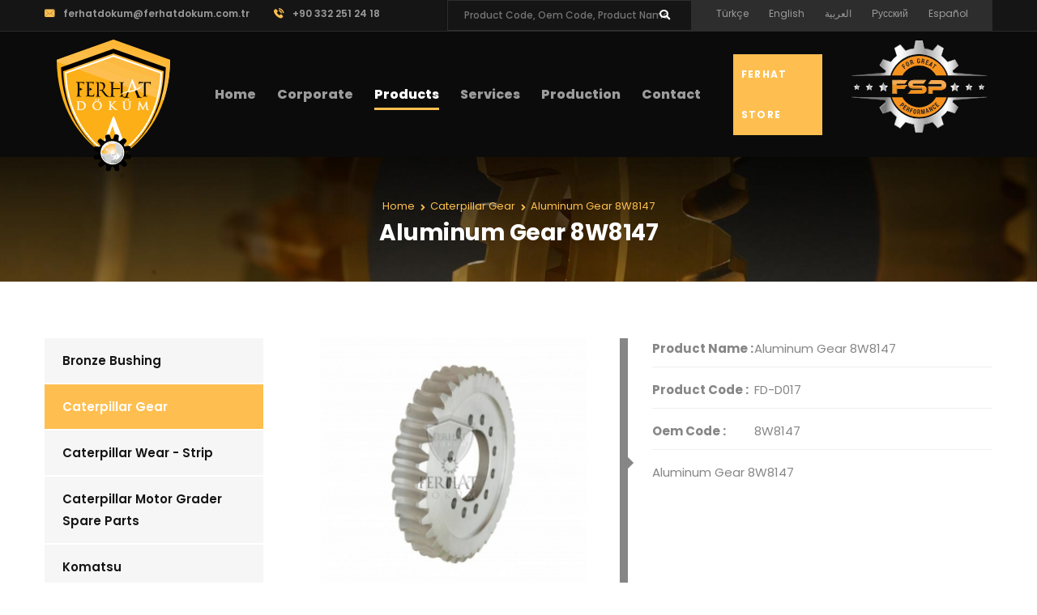

--- FILE ---
content_type: text/html; charset=utf-8
request_url: https://www.ferhatdokum.com.tr/aluminum-gear-8w8147-grader-gear-8w8147-heavy-equipment-spare-parts-153-en-urun.html
body_size: 6959
content:
<!DOCTYPE html>
<html lang="en">
<head>
	<meta charset="UTF-8">
	<meta name="viewport" content="width=device-width, initial-scale=1.0">
	<meta http-equiv="X-UA-Compatible" content="ie=edge">
	<title>Aluminum Gear 8W8147 / Grader Gear / 8W8147  / heavy equipment spare parts</title>
	<meta name="description" content="Aluminum Gear 8W8147 / Grader Gear / 8W8147  / heavy equipment spare parts. Caterpillar gear, aluminum and bronze gear and worm gear for caterpillar graders."/>
	<meta name="keywords" content="Aluminum Gear 8W8147 / 8W-8147 , Grader Gear / 8W8147  / heavy equipment spare parts, caterpillar gear, aluminum caterpillar gear, bronze caterpillar gear, caterpillar worm gear, bronze gear for caterpillar graders"/>
	<meta name="author" content="Vizyoner - www.vizyoner.com.tr">
				<meta property="og:image" content="https://www.ferhatdokum.com.tr/upload/product/aluminum-gear-8w8147-grader-gear-8w8147-heavy-equipment-spare-parts_b153.jpg" />
			<meta property="og:image:width" content="800" /><meta property="og:image:height" content="600" />		<meta property="og:title" content="Aluminum Gear 8W8147" />
		<meta property="og:url" content="https://www.ferhatdokum.com.tr/aluminum-gear-8w8147-grader-gear-8w8147-heavy-equipment-spare-parts_153_u_en.html" />
		<meta property="og:type" content="website" />
		<meta property="og:site_name" content="Ferhat Döküm" />
		<meta property="og:description" content="Aluminum Gear 8W8147 / Grader Gear / 8W8147  / heavy equipment spare parts" />
				<link rel="canonical" href="https://www.ferhatdokum.com.tr/aluminum-gear-8w8147-grader-gear-8w8147-heavy-equipment-spare-parts_153_u_en.html"/>	<link rel="shortcut icon" type="image/x-icon" href="https://www.ferhatdokum.com.tr/assets/images/favicons/favicon.ico">
	<link href="https://fonts.googleapis.com/css2?family=Poppins:ital,wght@0,300;0,400;0,500;0,600;0,700;0,800;0,900;1,300;1,400;1,500;1,600;1,700;1,800;1,900&display=swap" rel="stylesheet">
	<link rel="stylesheet" href="https://www.ferhatdokum.com.tr/assets/css/animate.min.css">
	<link rel="stylesheet" type="text/css" href="https://www.ferhatdokum.com.tr/assets/css/jquery.fancybox.min.css">
	<link rel="stylesheet" href="https://www.ferhatdokum.com.tr/assets/css/bootstrap.min.css">
	<link rel="stylesheet" href="https://www.ferhatdokum.com.tr/assets/css/owl.carousel.min.css">
	<link rel="stylesheet" href="https://www.ferhatdokum.com.tr/assets/css/owl.theme.default.min.css">
	<link rel="stylesheet" href="https://www.ferhatdokum.com.tr/assets/css/fontawesome-all.min.css">
		<link rel="stylesheet" href="https://www.ferhatdokum.com.tr/assets/css/flaticon.css">
	<link rel="stylesheet" href="https://www.ferhatdokum.com.tr/assets/css/style.css?v=2.2">
	<link rel="stylesheet" href="https://www.ferhatdokum.com.tr/assets/css/responsive.css">
	<!-- <link rel="stylesheet" href="https://www.ferhatdokum.com.tr/assets/css/magnific-popup.css">
	<link rel="stylesheet" href="https://www.ferhatdokum.com.tr/assets/css/bootstrap-select.min.css">
	<link rel="stylesheet" href="https://www.ferhatdokum.com.tr/assets/css/jarallax.css">
	<link rel="stylesheet" href="https://www.ferhatdokum.com.tr/assets/css/jquery.mCustomScrollbar.min.css">
	<link rel="stylesheet" href="https://www.ferhatdokum.com.tr/assets/css/bootstrap-datepicker.min.css">
	<link rel="stylesheet" href="https://www.ferhatdokum.com.tr/assets/css/vegas.min.css">
	<link rel="stylesheet" href="https://www.ferhatdokum.com.tr/assets/css/nouislider.min.css">
	<link rel="stylesheet" href="https://www.ferhatdokum.com.tr/assets/css/nouislider.pips.css">
	<link rel="stylesheet" href="https://www.ferhatdokum.com.tr/assets/css/ziston-icon.css"> -->
			<!-- <script src="https://www.google.com/recaptcha/api.js" async defer></script>
		<script>
			var onclickCallback = function() {
				grecaptcha.execute();
			};
			function onSubmit(token) {
				document.getElementById('captcha-response').value = token; 
			}
		</script> -->
		</head>
<body>
	<div class="preloader">
		<img src="assets/images/loader.png" class="preloader__image" alt="">
	</div>
	<div class="page-wrapper">
		 <div class="site-header__header-one-wrap clearfix" >

 	<div class="header_top_one" >
 		<div class="container">
 			<div class="header_top_one_inner clearfix">

 				<div class="header_top_one_inner_left float-left">
 					<div class="header_topmenu_1">
 						<ul class="list-unstyled">
 							<li><a href="mailto:ferhatdokum@ferhatdokum.com.tr"><span class="flaticon-email"></span>ferhatdokum@ferhatdokum.com.tr</a></li>
 							<li><a dir="ltr" href="tel:+903322512418"><span class="flaticon-telephone"></span>+90 332 251 24 18</a></li>
 							<!-- <li><a href="https://www.ferhatdokum.com.tr/bayi" target="_blank" rel ="nofollow"><span class="flaticon-play-button-arrowhead"></span>Ferhat Store</a></li> -->
 						</ul>
 					</div>
 				</div>

 				<div class="header_top_one_inner_right float-right">
					<div class="sidebar__single sidebar__search">
					  <form action="search_en.html" class="sidebar__search-form" method="post">
						<input type="search" placeholder="Product Code, Oem Code, Product Name" name="q">
						<button type="submit"><i class="fa fa-search"></i></button>
					  </form>
					</div>

 					<div class="header_social_1">
 						 							<ul class="list-unstyled">
 								 									<li><a href="index_tr.html" title="Türkçe">Türkçe</a></li>
 									 									<li><a href="index_en.html" title="English">English</a></li>
 									 									<li><a href="index_ar.html" title="العربية">العربية</a></li>
 									 									<li><a href="index_ru.html" title="Русский">Русский</a></li>
 									 									<li><a href="index_es.html" title="Español">Español</a></li>
 									 							</ul>
 							 					</div>

 				</div>

 			</div>
 		</div>
 	</div>

 	<header class="main-nav__header-one" >
 		<div class="container">
 			<nav class="d-flex justify-content-between header-navigation one stricky" >
 				<div class="container">
 					<div class="row">
 						<div class="col-lg-2 col-4">
 							<div class="main-nav__left main-nav__left_one">
 								<div class="logo_one">
 									<a href="index_en.html" title="Ferhat Döküm - Bronze Bushing, Bronze Gear, Aluminum Casting, Bronze Casting, Centrifugal Casting" class="main-nav__logo">
 										<img src="assets/images/resources/logo.svg"  class="main-logo" alt="Ferhat Döküm - Bronze Bushing, Bronze Gear, Aluminum Casting, Bronze Casting, Centrifugal Casting">
 									</a>
 								</div>
 							</div>
 						</div>
 						<div class="col-lg-8 d-none d-sm-block">
 							<div class="main-nav__main-navigation one ">
 								<ul class=" main-nav__navigation-box ">
 									<li class="">
 										<a href="index_en.html">Home</a>
 									</li>
 									<li class="dropdown">
 										<a href="hakkimizda_en.html" title="Corporate">Corporate</a>
 										<ul>
 											<li><a href="hakkimizda_en.html" title="About Us">About Us</a></li>
 											<li><a href="visyonmisyon_en.html" title="Vision & Mission">Vision & Mission</a></li>
 											<li><a href="kalitepolitikamiz_en.html" title="Quality Policy">Quality Policy</a></li>
 											<li><a href="belgeler_en.html" title="Documents">Documents</a></li>
 											<li><a href="nedenferhatdokum_en.html" title="Why Ferhat Döküm?">Why Ferhat Döküm?</a></li>
 											<li><a href="haberler_en.html" title="News">News</a></li>
 											<li><a href="fuarlar_en.html" title="Fairs">Fairs</a></li>
 											<li><a href="fotogaleri_en.html" title="Photo Gallery">Photo Gallery</a></li>
 											<li><a href="videogaleri_en.html" title="Video Gallery">Video Gallery</a></li>
                                             										</ul>
 									</li>
 									<li class="dropdown current">
 										<a href="urunler_en.html" title="Products">Products</a>
 										 											<ul class="megamenu">
 												 													<li><a href="bronze-bushing-machined-cast-bronze-bushing-brass-bushing-material-bronze-sleeve-bushing-7-en-cat.html" title="Bronze Bushing, Machined Cast Bronze Bushing, Brass Bushing Material, Bronze Sleeve Bushing">Bronze Bushing</a></li>
 													 													<li><a href="caterpillar-gear-aluminum-gear-bronze-gear-worm-gear-3-en-cat.html" title="Caterpillar Gear, Aluminum Gear, Bronze gear, Worm Gear">Caterpillar Gear</a></li>
 													 													<li><a href="caterpillar-wear-strip-bronze-wear-strip-6-en-cat.html" title="Caterpillar Wear - Strip, Bronze Wear Strip">Caterpillar Wear - Strip</a></li>
 													 													<li><a href="caterpillar-motor-grader-spare-parts-32-en-cat.html" title="Caterpillar Motor Grader Spare Parts">Caterpillar Motor Grader Spare Parts</a></li>
 													 													<li><a href="komatsu-bronze-gear-worm-gear-wear-strip-guide-24-en-cat.html" title="Komatsu Bronze Gear, Worm Gear, Wear-Strip, Guide">Komatsu</a></li>
 													 													<li><a href="volvo-bearing-and-bushing-bronze-bearings-and-bushings-23-en-cat.html" title="Volvo Bearing and Bushing, Bronze Bearings and Bushings">Volvo</a></li>
 													 													<li><a href="mitsubishi-bronze-gear-worm-gear-strip-wear-plate-25-en-cat.html" title="Mitsubishi Bronze Gear, Worm Gear, Strip-wear, Plate">Mitsubishi</a></li>
 													 													<li><a href="concrete-pump-spare-parts-bronze-schwing-support-bushing-bearing-22-en-cat.html" title="Concrete Pump Spare Parts, Bronze Schwing Support Bushing Bearing">Concrete Pumps Spare Parts</a></li>
 													 													<li><a href="bronze-gear-bronze-worm-gear-manufacturer-casting-machining-5-en-cat.html" title="Bronze Gear, Bronze Worm Gear Manufacturer, Casting, Machining">Bronze Gear</a></li>
 													 													<li><a href="bronze-washer-21-en-cat.html" title="Bronze Washer">Bronze Washer</a></li>
 													 													<li><a href="truck-mounted-crane-bushings-20-en-cat.html" title="Truck-Mounted Crane Bushings">Truck-Mounted Crane Bushings</a></li>
 													 													<li><a href="earthmoving-machinery-parts-13-en-cat.html" title="Earthmoving Machinery Parts">Earthmoving Machinery Parts</a></li>
 													 													<li><a href="john-deere-motor-greyder-spare-parts-34-en-cat.html" title="John Deere Motor Greyder Spare Parts">John Deere Motor Greyder Spare Parts</a></li>
 													
 											</ul>
 											 									</li>
 									<li class="dropdown">
 										<a href="hizmetler_en.html" title="Services">Services</a>
 										 											<ul>
 												 													<li><a href="bronze-casting-4-en-hizmet.html" title="Bronze Casting">Bronze Casting</a></li>
 													 													<li><a href="aluminum-casting-5-en-hizmet.html" title="Aluminum Casting">Aluminum Casting</a></li>
 													 													<li><a href="brass-casting-3-en-hizmet.html" title="Brass Casting">Brass Casting</a></li>
 													 													<li><a href="centrifugal-casting-1-en-hizmet.html" title="Centrifugal Casting">Centrifugal Casting</a></li>
 													 													<li><a href="machining-6-en-hizmet.html" title="Machining">Machining</a></li>
 													
 											</ul>
 											
 									</li>
 									<li class="dropdown">
 										<a href="uretim_en.html" title="Production">Production</a>
 										 											<ul>
 												 													<li><a href="production-1-en-uretim.html" title="Production">Production</a></li>
 													 													<li><a href="rd-2-en-uretim.html" title="R&D">R&D</a></li>
 													 													<li><a href="special-production-3-en-uretim.html" title="Special Production">Special Production</a></li>
 													 													<li><a href="technology-4-en-uretim.html" title="Technology">Technology</a></li>
 													
 											</ul>
 											
 									</li>
 									<!-- <li class="">
 										<a href="insankaynaklari_en.html" title="Human Resources">Human Resources</a>
 									</li> -->
 									<li class="">
 										<a href="iletisim_en.html" title="Contact">Contact</a>
 									</li>
 									<!-- <li>
 										<a href="https://www.ferhatdokum.com.tr/bayi" class="partners" target="_blank">Ferhat Store</a>
 									</li> -->
 									<div class="header_btn_1">
 										<a href="https://www.ferhatdokum.com.tr/bayi" target="_blank">Ferhat Store</a>
 									</div>
 								</ul>
 							</div>
 						</div>
 						<div class="col-lg-2 col-sm-12 col-8">
 							<div class="main-nav__left main-nav__right_one">
 								<div class="logo_one d-none d-sm-none d-xl-block">
 									<a href="index_en.html" title="Ferhat Döküm - Bronze Bushing, Bronze Gear, Aluminum Casting, Bronze Casting, Centrifugal Casting" class="main-nav__logo">
 										<img src="assets/images/resources/fsp-logo.svg" class="main-logo" alt="Ferhat Döküm - Bronze Bushing, Bronze Gear, Aluminum Casting, Bronze Casting, Centrifugal Casting">
 									</a>
 								</div>
								<div class="sidebar__single sidebar__search d-xl-none d-lg-none d-sm-none">
								  <form action="search_en.html" class="sidebar__search-form" method="post">
									<input type="search" placeholder="Product Code, Oem Code, Product Name" name="q">
									<button type="submit"><i class="fa fa-search"></i></button>
								  </form>
								</div>
 								<a href="#" class="side-menu__toggler">
 									<i class="fa fa-bars"></i>
 								</a>
 							</div>
 						</div>


 					</div>
 				</nav>
 			</div>
 		</header>
 	</div><section class="page-header" >
	<div class="container">
		<ul class="thm-breadcrumb list-unstyled">
			<li><a href="index_en.html"  title="Home">Home</a></li>
			<li><a href="caterpillar-gear-aluminum-gear-bronze-gear-worm-gear-3-en-cat.html"  title="Caterpillar Gear"><span>Caterpillar Gear</span></a></li>
						<li><span>Aluminum Gear 8W8147</span></li>
		</ul>
		<h1>Aluminum Gear 8W8147</h1>
	</div>
</section>
<section class="our_services_one" >
	<div class="container">
		<div class="row">
							<div class="col-xl-3 col-lg-3 col-sm-12 order-2 order-lg-1">
					<div class="sidebar">
						<ul class="services_all_list list-unstyled">
															<li class=""><a href="bronze-bushing-machined-cast-bronze-bushing-brass-bushing-material-bronze-sleeve-bushing-7-en-cat.html" title="Bronze Bushing, Machined Cast Bronze Bushing, Brass Bushing Material, Bronze Sleeve Bushing">Bronze Bushing</a></li>

																<li class="active"><a href="caterpillar-gear-aluminum-gear-bronze-gear-worm-gear-3-en-cat.html" title="Caterpillar Gear, Aluminum Gear, Bronze gear, Worm Gear">Caterpillar Gear</a></li>

																<li class=""><a href="caterpillar-wear-strip-bronze-wear-strip-6-en-cat.html" title="Caterpillar Wear - Strip, Bronze Wear Strip">Caterpillar Wear - Strip</a></li>

																<li class=""><a href="caterpillar-motor-grader-spare-parts-32-en-cat.html" title="Caterpillar Motor Grader Spare Parts">Caterpillar Motor Grader Spare Parts</a></li>

																<li class=""><a href="komatsu-bronze-gear-worm-gear-wear-strip-guide-24-en-cat.html" title="Komatsu Bronze Gear, Worm Gear, Wear-Strip, Guide">Komatsu</a></li>

																<li class=""><a href="volvo-bearing-and-bushing-bronze-bearings-and-bushings-23-en-cat.html" title="Volvo Bearing and Bushing, Bronze Bearings and Bushings">Volvo</a></li>

																<li class=""><a href="mitsubishi-bronze-gear-worm-gear-strip-wear-plate-25-en-cat.html" title="Mitsubishi Bronze Gear, Worm Gear, Strip-wear, Plate">Mitsubishi</a></li>

																<li class=""><a href="concrete-pump-spare-parts-bronze-schwing-support-bushing-bearing-22-en-cat.html" title="Concrete Pump Spare Parts, Bronze Schwing Support Bushing Bearing">Concrete Pumps Spare Parts</a></li>

																<li class=""><a href="bronze-gear-bronze-worm-gear-manufacturer-casting-machining-5-en-cat.html" title="Bronze Gear, Bronze Worm Gear Manufacturer, Casting, Machining">Bronze Gear</a></li>

																<li class=""><a href="bronze-washer-21-en-cat.html" title="Bronze Washer">Bronze Washer</a></li>

																<li class=""><a href="truck-mounted-crane-bushings-20-en-cat.html" title="Truck-Mounted Crane Bushings">Truck-Mounted Crane Bushings</a></li>

																<li class=""><a href="earthmoving-machinery-parts-13-en-cat.html" title="Earthmoving Machinery Parts">Earthmoving Machinery Parts</a></li>

																<li class=""><a href="john-deere-motor-greyder-spare-parts-34-en-cat.html" title="John Deere Motor Greyder Spare Parts">John Deere Motor Greyder Spare Parts</a></li>

														</ul>
					</div>
				</div>
				 
			<div class="col-xl-9 col-lg-9 col-sm-12 order-1 order-lg-2">
				<div class="row services_details_right">
					<div class="col-md-6">
						<div class="services_details_right_img">
							<a data-fancybox="images" class="fancybox" title="Aluminum Gear 8W8147 / Grader Gear / 8W8147  / heavy equipment spare parts"  href="upload/product/aluminum-gear-8w8147-grader-gear-8w8147-heavy-equipment-spare-parts_b153.jpg">
								<img width="400" height="300" src="upload/product/aluminum-gear-8w8147-grader-gear-8w8147-heavy-equipment-spare-parts_t153.jpg" alt="Aluminum Gear 8W8147 / Grader Gear / 8W8147  / heavy equipment spare parts" class="img-fluid">
							</a>
						</div>
					</div>
					<div class="col-md-6">
						<div class="services_details_right_text product-details ">
							<p><strong>Product Name : </strong>Aluminum Gear 8W8147</p>
							<p><strong>Product Code : </strong>FD-D017</p>
							<p><strong>Oem Code : </strong>8W8147</p>
						</div>
						<div class="services_details_right_text product-content-technic">
							<p>Aluminum Gear 8W8147</p>
													</div>

					</div>
				</div>
				<div class="row">
					<div class="col-md-12 mt-20">
						
						<a target="_blank" href="https://api.whatsapp.com/send?phone=+905549358672" class="thm-btn-whatsapp"><i class="fab fa-whatsapp"></i> Whatsapp</a>
						<a href="tel:+903322512418" class="thm-btn"><i class="fa fa-phone"></i> Phone</a>
					
					</div>
				</div>

				<div class="projects_details_content_sidebar_quote">
				<h4>Get a Quote</h4>
										<form method="post" action="uruniletisimgonder_153_en.html" class="contact-one__form contact-form-validated">
 						<div class="row">
 							<div class="col-md-6">
 								<div class="input-group">
 									<input type="text" name="name"  id="name" placeholder="Name Surname *" required="required">
 								</div>
 							</div>
 							<div class="col-md-6">
 								<div class="input-group">
 									<input name="email" type="email" placeholder="Email *" required="required">
 								</div>
 							</div>
 							<div class="col-md-6">
 								<div class="input-group">
 									<input name="phone" type="text" placeholder="Phone">
 								</div>
 							</div>
 							<div class="col-md-6">
 								<div class="input-group">
 									<input name="subject" type="text" value="FD-D017 Aluminum Gear 8W8147" placeholder="Subject" required="required">
 								</div>
 							</div>
 							<div class="col-md-12">
 								<div class="input-group">
 									<textarea name="message" rows="4" placeholder="Message *" required="required"></textarea>
 								</div>
 							</div>
 							<div class="g-recaptcha"
 							data-sitekey="6Lf7PDcaAAAAAE8IU8T4zRRJhCByEhgG0cmmeS2I"
 							data-callback="onSubmit"
 							data-size="invisible">
 						</div>
 						<input type="hidden" id="captcha-response" name="g-recaptcha-response" />
 						<div class="col-md-12">
 							<div class="input-group contact__btn">
 								<button type="submit" id="submit" onclick="onclickCallback()" class="thm-btn contact-one__btn">Send</button>
 							</div>
 						</div>
 					</div>
 				</form>
				</div>




									<div class="row">
						<div class="col-md-12">
							<div class="category-description-text mt-20">
								<p>As Ferhat Döküm, we continue to produce <strong>aluminum gear</strong>, <strong>bronze gear</strong>, <strong>worm gear</strong> for caterpillar motor graders.&nbsp;</p>

<p>Our gears are a high quality part made to OEM standards. Our company, which manufactures long-lasting and high quality aluminum gear, bronze gear and worm gear, always prioritizes production planning in order to meet your demands as soon as possible and always maintains its production line with reasonable prices and high quality. Adopting the slogan of 100% customer satisfaction, our company is at the service of our customers with world-class manufacturing.&nbsp;</p>

<p>Part Numbers : 6G5533, 8D5344, 1067130, 1067131, 6G6241, 6G1538, 8X4028, 9D5746, 9D5746, 8X5303, 7F6269, 8W8147, 6F5201, 2D6382, 6G5051, 9D114</p>

<p>You can contact our company to get information about aluminium gear, bronze gear and worm gear prices.<br />
If you don't see the product you are looking, please message us and we will produce it for you.</p>

<p>OEM Part Numbers and Brands mentioned on listing are for reference purposes only.</p>

<p><em>caterpillar gear, aluminum caterpillar gear, bronze caterpillar gear, caterpillar worm gear, bronze gear for caterpillar graders</em></p>
							</div>
						</div>
					</div>
					

			</div>
		</div>
	</div>
</section><footer class="site-footer" style="background-image: url(assets/images/resources/footer-bg-img.jpg)" >
    <div class="container position-relative">
        <div class="row">
			<div class="footer-widget__about_logo wow fadeInUp animated" data-wow-delay="100ms">
                        <a href="index_en.html" title="Ferhat Döküm - Bronze Bushing, Bronze Gear, Aluminum Casting, Bronze Casting, Centrifugal Casting"><img src="assets/images/resources/logo.svg" alt="Ferhat Döküm - Bronze Bushing, Bronze Gear, Aluminum Casting, Bronze Casting, Centrifugal Casting" ></a>
                    </div>

			<div class="footer-widget__about_logo-2  wow fadeInUp animated" data-wow-delay="500ms">
                <a href="index_en.html" title="Ferhat Döküm - Bronze Bushing, Bronze Gear, Aluminum Casting, Bronze Casting, Centrifugal Casting"><img src="assets/images/resources/fsp-logo.svg" alt="Ferhat Spare Parts - FSP Turkey" ></a>
            </div>
            <div class="col-xl-3 col-sm-6">
                <div class="footer-widget__column footer-widget__about wow fadeInUp animated" data-wow-delay="100ms"  >

                    <div class="footer-widget__title">
                        <h3>Contact Us</h3>
                    </div>
                    <ul class="list-unstyled">
                     <li>
                        <div class="footer-widget_about_icon">
                            <span class="fa fa-map-marked"></span>
                        </div>
                        <div class="footer-widget_about_text" dir="ltr">
                            <a href="https://maps.google.com/maps?ll=37.972836,32.656625&z=14&t=m&hl=tr&gl=TR&mapclient=embed&cid=11347177475200692618" target="_blank"> Ketenci Org. San. Böl. Sk. 14332 No: 22 Karatay / KONYA</a>
                        </div>
                    </li>
                    <li>
                        <div class="footer-widget_about_icon">
                            <span class="flaticon-telephone"></span>
                        </div>
                        <div class="footer-widget_about_text" dir="ltr">
                            <a href="tel:+903322512418">+90 332 251 24 18</a>
                        </div>
                    </li>
                    <li>
                        <div class="footer-widget_about_icon" >
                            <span class="fa fa-mobile-alt"></span>
                        </div>
                        <div class="footer-widget_about_text" dir="ltr">
                            <a href="tel:+905549358672">+90 554 935 86 72</a>
                        </div>
                    </li>
                    <li>
                        <div class="footer-widget_about_icon">
                            <span class="flaticon-email"></span>
                        </div>
                        <div class="footer-widget_about_text">
                            <a href="mailto:ferhatdokum@ferhatdokum.com.tr">ferhatdokum@ferhatdokum.com.tr</a>
                        </div>
                    </li>

                </ul>
            </div>
        </div>
                    <div class="col-xl-2 col-sm-6">

                <div class="footer-widget__column footer-widget__explore wow fadeInUp animated" data-wow-delay="200ms"  >
                    <div class="footer-widget__title">
                        <h3>Services</h3>
                    </div>
                    <ul class="footer-widget__explore_list list-unstyled">
                                                    <li><a href="bronze-casting-4-en-hizmet.html" title="Bronze Casting">Bronze Casting</a></li>
                                                        <li><a href="aluminum-casting-5-en-hizmet.html" title="Aluminum Casting">Aluminum Casting</a></li>
                                                        <li><a href="brass-casting-3-en-hizmet.html" title="Brass Casting">Brass Casting</a></li>
                                                        <li><a href="centrifugal-casting-1-en-hizmet.html" title="Centrifugal Casting">Centrifugal Casting</a></li>
                                                        <li><a href="machining-6-en-hizmet.html" title="Machining">Machining</a></li>
                                                </ul>

                </div>
            </div>
            


        <div class="col-xl-7 col-sm-12">

                            <div class="footer-widget__column footer-widget__explore wow fadeInUp animated" data-wow-delay="200ms">
                    <div class="footer-widget__title">
                        <h3>Products</h3>
                    </div>
                                                <ul class="footer-widget__explore_list list-unstyled">
                                                          <li><a href="bronze-bushing-machined-cast-bronze-bushing-brass-bushing-material-bronze-sleeve-bushing-7-en-cat.html" title="Bronze Bushing, Machined Cast Bronze Bushing, Brass Bushing Material, Bronze Sleeve Bushing">Bronze Bushing</a></li>
                           
                                               <li><a href="caterpillar-gear-aluminum-gear-bronze-gear-worm-gear-3-en-cat.html" title="Caterpillar Gear, Aluminum Gear, Bronze gear, Worm Gear">Caterpillar Gear</a></li>
                           
                                               <li><a href="caterpillar-wear-strip-bronze-wear-strip-6-en-cat.html" title="Caterpillar Wear - Strip, Bronze Wear Strip">Caterpillar Wear - Strip</a></li>
                           
                                               <li><a href="caterpillar-motor-grader-spare-parts-32-en-cat.html" title="Caterpillar Motor Grader Spare Parts">Caterpillar Motor Grader Spare Parts</a></li>
                           
                                               <li><a href="komatsu-bronze-gear-worm-gear-wear-strip-guide-24-en-cat.html" title="Komatsu Bronze Gear, Worm Gear, Wear-Strip, Guide">Komatsu</a></li>
                           
                                               <li><a href="volvo-bearing-and-bushing-bronze-bearings-and-bushings-23-en-cat.html" title="Volvo Bearing and Bushing, Bronze Bearings and Bushings">Volvo</a></li>
                                                   </ul>
                        
                                                <ul class="footer-widget__explore_list_two list-unstyled">
                                                          <li><a href="mitsubishi-bronze-gear-worm-gear-strip-wear-plate-25-en-cat.html" title="Mitsubishi Bronze Gear, Worm Gear, Strip-wear, Plate">Mitsubishi</a></li>
                           
                                               <li><a href="concrete-pump-spare-parts-bronze-schwing-support-bushing-bearing-22-en-cat.html" title="Concrete Pump Spare Parts, Bronze Schwing Support Bushing Bearing">Concrete Pumps Spare Parts</a></li>
                           
                                               <li><a href="bronze-gear-bronze-worm-gear-manufacturer-casting-machining-5-en-cat.html" title="Bronze Gear, Bronze Worm Gear Manufacturer, Casting, Machining">Bronze Gear</a></li>
                           
                                               <li><a href="bronze-washer-21-en-cat.html" title="Bronze Washer">Bronze Washer</a></li>
                           
                                               <li><a href="truck-mounted-crane-bushings-20-en-cat.html" title="Truck-Mounted Crane Bushings">Truck-Mounted Crane Bushings</a></li>
                           
                                               <li><a href="earthmoving-machinery-parts-13-en-cat.html" title="Earthmoving Machinery Parts">Earthmoving Machinery Parts</a></li>
                                                   </ul>
                        
                                                <ul class="footer-widget__explore_list_two list-unstyled">
                                                          <li><a href="john-deere-motor-greyder-spare-parts-34-en-cat.html" title="John Deere Motor Greyder Spare Parts">John Deere Motor Greyder Spare Parts</a></li>
                           
                                </div>
            
    </div>


    <div class="col-xl-12 text-left mt-lg-5 mt-sm-5 mt-1 notice" dir="ltr">Disclaimer Notice:All brands & OEM part references are used for reference purpose only.</div>
</div>
</div>
</footer>

<!--Site Footer Bottom Start-->
<div class="site-footer_bottom" >
    <div class="container">
        <div class="site-footer_bottom_copyright">
         <p>
            © Copyright 2021 Ferhat Döküm |<strong> by <a href="https://www.vizyoner.com.tr" target="_blank" title="Konya Web Tasarım">Vizyoner</a></strong>
            <a href="https://makinecim.com" title="Makinecim.com" target="_blank" style="font-size:11px; color:#484545;vertical-align: super;">m</a>
         </p>
     </div>
             <div class="site-footer__social">
                            <a href="https://www.facebook.com/ferhat.dokum" class="fb-clr" target="_blank"><i class="fab fa-facebook"></i></a>
                                <a href="https://www.instagram.com/ferhatdokum/" class="fb-clr" target="_blank"><i class="fab fa-instagram"></i></a>
                                <a href="https://www.linkedin.com/in/ferhat-spare-parts-1b39b834/" class="fb-clr" target="_blank"><i class="fab fa-linkedin"></i></a>
                        </div>
        
</div>
</div>

</div><!-- /.page-wrapper -->

<a href="#" data-target="html" class="scroll-to-target scroll-to-top"><i class="fa fa-angle-up"></i></a>

<div class="mobile-nav__wrapper">
    <div class="mobile-nav__overlay side-menu__toggler mobile-nav__toggler"></div>
    <!-- /.mobile-nav__overlay -->
    <div class="mobile-nav__content">
        <span class="mobile-nav__close side-menu__toggler mobile-nav__toggler"><i class="fa fa-times"></i></span>

       <!--  <div class="logo-box">
            <a href="index_en.html" title="Ferhat Döküm - Bronze Bushing, Bronze Gear, Aluminum Casting, Bronze Casting, Centrifugal Casting" aria-label="logo image"><img src="assets/images/resources/logo.svg" width="80" alt="Ferhat Döküm - Bronze Bushing, Bronze Gear, Aluminum Casting, Bronze Casting, Centrifugal Casting"></a>
        </div> -->
        <!-- /.logo-box -->
        <div class="mobile-nav__container clearfix"></div>
        <!-- /.mobile-nav__container -->

        <!-- <ul class="mobile-nav__contact list-unstyled">
            <li>
                <i class="flaticon-email"></i>
                <a href="mailto:ferhatdokum@ferhatdokum.com.tr">ferhatdokum@ferhatdokum.com.tr</a>
            </li>
            <li>
                <i class="flaticon-telephone"></i>
                <a href="tel:+903322512418">+90 332 251 24 18</a>
            </li>
            <li>
                <i class="fa fa-mobile-alt"></i>
                <a href="tel:+905549358672">+90 554 935 86 72</a>
            </li>
        </ul> --><!-- /.mobile-nav__contact -->
        <div class="mobile-nav__top">
            <div class="mobile-nav__language">
                <img src="assets/images/flags/en.svg">


                                    <div class="dropdown bootstrap-select">
                        <a class="m-langLink dropdown-toggle" data-toggle="dropdown" href="#">English</a>
                        <ul class="dropdown-menu h-lang">
                                                            <li>
                                    <a href="index_tr.html" title="Türkçe" class="m-langLink">
                                        Türkçe                                    </a>
                                </li>
                                                                <li>
                                    <a href="index_en.html" title="English" class="m-langLink">
                                        English                                    </a>
                                </li>
                                                                <li>
                                    <a href="index_ar.html" title="العربية" class="m-langLink">
                                        العربية                                    </a>
                                </li>
                                                                <li>
                                    <a href="index_ru.html" title="Русский" class="m-langLink">
                                        Русский                                    </a>
                                </li>
                                                                <li>
                                    <a href="index_es.html" title="Español" class="m-langLink">
                                        Español                                    </a>
                                </li>
                                                        </ul>
                    </div>
                                </div>

                           <div class="mobile-nav__social">
                                    <a href="https://www.facebook.com/ferhat.dokum " aria-label="facebook" target="_blank"><i class="fab fa-facebook"></i></a>
                                        <a href="https://www.instagram.com/ferhatdokum/ " aria-label="instagram" target="_blank"><i class="fab fa-instagram"></i></a>
                                        <a href="https://www.linkedin.com/in/ferhat-spare-parts-1b39b834/ " aria-label="linkedin" target="_blank"><i class="fab fa-linkedin"></i></a>
                                </div>
            
    </div><!-- /.mobile-nav__top -->
	<div class="sidebar__single sidebar__search">
					  <form action="search_en.html" class="sidebar__search-form" method="post">
						<input type="search" placeholder="Product Code, Oem Code, Product Name" name="q">
						<button type="submit"><i class="fa fa-search"></i></button>
					  </form>
					</div>


</div>
<!-- /.mobile-nav__content -->
</div>		<script src="https://www.ferhatdokum.com.tr/assets/js/jquery.min.js"></script>
		<script src="https://www.ferhatdokum.com.tr/assets/js/bootstrap.bundle.min.js"></script>
		<script src="https://www.ferhatdokum.com.tr/assets/js/jquery.fancybox.min.js"></script>
		<script src="https://www.ferhatdokum.com.tr/assets/js/owl.carousel.min.js"></script>
		<script src="https://www.ferhatdokum.com.tr/assets/js/wow.js"></script>
		<script src="https://www.ferhatdokum.com.tr/assets/js/swiper.min.js"></script>
<!-- <script src="https://www.ferhatdokum.com.tr/assets/js/waypoints.min.js"></script>
<script src="https://www.ferhatdokum.com.tr/assets/js/jquery.counterup.min.js"></script>
<script src="https://www.ferhatdokum.com.tr/assets/js/TweenMax.min.js"></script>
<script src="https://www.ferhatdokum.com.tr/assets/js/jquery.magnific-popup.min.js"></script>
<script src="https://www.ferhatdokum.com.tr/assets/js/jquery.ajaxchimp.min.js"></script>
<script src="https://www.ferhatdokum.com.tr/assets/js/typed-2.0.11.js"></script>
<script src="https://www.ferhatdokum.com.tr/assets/js/vegas.min.js"></script>
<script src="https://www.ferhatdokum.com.tr/assets/js/jquery.validate.min.js"></script>
<script src="https://www.ferhatdokum.com.tr/assets/js/bootstrap-select.min.js"></script>
<script src="https://www.ferhatdokum.com.tr/assets/js/countdown.min.js"></script>
<script src="https://www.ferhatdokum.com.tr/assets/js/jquery.mCustomScrollbar.concat.min.js"></script>
<script src="https://www.ferhatdokum.com.tr/assets/js/bootstrap-datepicker.min.js"></script>
<script src="https://www.ferhatdokum.com.tr/assets/js/nouislider.min.js"></script>
<script src="https://www.ferhatdokum.com.tr/assets/js/isotope.js"></script>
<script src="https://www.ferhatdokum.com.tr/assets/js/appear.js"></script> -->
<script src="assets/js/theme.js"></script>
	<script type="text/javascript">
		var captchaLoaded = false;
		$("form input").on("focus", function() {
			if (captchaLoaded) {
				return;
			}
			console.log('reCAPTCHA script loading.');
			var head = document.getElementsByTagName('head')[0];
			var recaptchaScript = document.createElement('script');
			var cf7script = document.createElement('script');
			var recaptchaKey = '';
			recaptchaScript.type = 'text/javascript';
			recaptchaScript.src = 'https://www.google.com/recaptcha/api.js';
			cf7script.type = 'text/javascript';
			cf7script.text = 'var onclickCallback = function() { grecaptcha.execute();}; function onSubmit(token) {document.getElementById("captcha-response").value = token; }'
			head.appendChild(recaptchaScript);
			setTimeout(function() {
				head.appendChild(cf7script);
			}, 200);
			captchaLoaded = true;

		});
	</script>
	<!-- Global site tag (gtag.js) - Google Analytics -->
<script async src="https://www.googletagmanager.com/gtag/js?id=UA-2578189-21"></script>
<script>
  window.dataLayer = window.dataLayer || [];
  function gtag(){dataLayer.push(arguments);}
  gtag('js', new Date());

  gtag('config', 'UA-2578189-21');
</script>
</body>
</html>

--- FILE ---
content_type: text/css
request_url: https://www.ferhatdokum.com.tr/assets/css/flaticon.css
body_size: 215
content:
@font-face{font-family:"Flaticon";src:url("../fonts/flaticon.eot");src:url("../fonts/flaticon-1.eot") format("embedded-opentype"),url("../fonts/flaticon.woff2") format("woff2"),url("../fonts/flaticon.woff") format("woff"),url("../fonts/flaticon.ttf") format("truetype"),url("../fonts/flaticon.svg") format("svg");font-weight:normal;font-style:normal;font-display: swap;}@media screen and (-webkit-min-device-pixel-ratio:0){@font-face{font-family:"Flaticon";src:url("../fonts/flaticon.svg") format("svg")}}[class^="flaticon-"]:before,[class*=" flaticon-"]:before,[class^="flaticon-"]:after,[class*=" flaticon-"]:after{font-family:Flaticon;font-size:20px;font-style:normal;margin-left:0px}.flaticon-email:before{content:"\f100"}.flaticon-telephone:before{content:"\f101"}.flaticon-plus:before{content:"\f102"}.flaticon-industrial:before{content:"\f103"}.flaticon-petroleum:before{content:"\f104"}.flaticon-engineering:before{content:"\f105"}.flaticon-right-arrow:before{content:"\f106"}.flaticon-play-button-arrowhead:before{content:"\f107"}.flaticon-eco-factory:before{content:"\f108"}.flaticon-water-factory:before{content:"\f109"}.flaticon-robotic-arm:before{content:"\f10a"}.flaticon-pin:before{content:"\f10b"}.flaticon-factory-machine:before{content:"\f10c"}.flaticon-factory:before{content:"\f10d"}.flaticon-customer-review:before{content:"\f10e"}.flaticon-responsibility:before{content:"\f10f"}.flaticon-leadership:before{content:"\f110"}.flaticon-innovation:before{content:"\f111"}.flaticon-engineering-1:before{content:"\f112"}.flaticon-construction-worker:before{content:"\f113"}.flaticon-chemical:before{content:"\f114"}.flaticon-hydro-power:before{content:"\f115"}

--- FILE ---
content_type: text/css
request_url: https://www.ferhatdokum.com.tr/assets/css/style.css?v=2.2
body_size: 17265
content:
.block-title h4,body{color:var(--thm-gray)}.footer_input-box .button:hover,.thm-btn,.thm__owl-carousel .owl-dots .owl-dot.active span,.thm__owl-carousel .owl-dots .owl-dot:hover span,.thm__owl-carousel.light-dots .owl-dots .owl-dot.active span,.thm__owl-carousel.light-dots .owl-dots .owl-dot:hover span{background-color:var(--thm-primary)}.header_contact_two ul,.header_social_1 ul,.header_top_one,.header_topmenu_1 ul,.main-slider,.page-wrapper{overflow:hidden}:root{--thm-font:"Poppins",sans-serif;--thm-base:#ffffff;--thm-base-rgb:255,255,255;--thm-primary:#febf50;--thm-primary-rgb:234,19,14;--thm-black:#151515;--thm-black-rgb:21,21,21;--thm-gray:#868686}body{font-family:var(--thm-font);font-size:15px;line-height:34px;font-weight:400}button:focus{outline:0}a:active,a:focus,a:hover,a:visited{text-decoration:none}h1,h2,h3,h4,h5,h6{color:var(--thm-black);margin:0;letter-spacing:-.5px}li,ul{margin:0;padding:0}.blog_details_left .comment-form form,.mt-20,.services_details_right .comment-form form,.thm__owl-carousel .owl-dots{margin-top:20px}.category-description-text{font-size:14px;line-height:27px}.page-wrapper{position:relative;margin:0 auto;width:100%;min-width:300px}.auto-container{position:static;max-width:1200px;padding:0 15px;margin:0 auto}.thm-btn,.thm-btn-whatsapp{outline:0;font-weight:700;padding:8px 30px;color:#fff;display:inline-block;font-size:14px;vertical-align:middle}.block-title{margin-bottom:47px;margin-top:-12px}.block-title h4{position:relative;font-size:16px;text-transform:uppercase;line-height:24px;letter-spacing:.4em;display:inline-block}.block-title h2:lang(ar),.block-title h4:lang(ar),.main-slider.two h2:lang(ar),.main-slider.two h4:lang(ar),.main-slider.two:lang(ar){text-align:right}.block-title h2{font-size:34px;font-weight:700;text-transform:capitalize;line-height:60px;margin-top:3px}.header_btn_1 a,.thm-btn,.thm-btn-whatsapp{text-transform:uppercase}.thm-btn{border:none;border-radius:0;letter-spacing:.1em;-webkit-transition:.4s;transition:.4s}.thm-btn-whatsapp:hover,.thm-btn:hover{background-color:var(--thm-black);color:#fff}.thm-btn-whatsapp{border:none;background-color:#11bb19;border-radius:0;letter-spacing:.1em;-webkit-transition:.4s;transition:.4s}.header_top_one,.mobile-nav__content .main-nav__navigation-box li:not(:last-child){border-bottom:1px solid rgba(255,255,255,.1)}.bootstrap-select .btn-light:not(:disabled):not(.disabled).active,.bootstrap-select .btn-light:not(:disabled):not(.disabled):active,.bootstrap-select .show>.btn-light.dropdown-toggle{box-shadow:none!important;outline:0!important}.bootstrap-select>.dropdown-toggle{box-shadow:none!important}.bootstrap-select .dropdown-toggle:focus,.bootstrap-select>select.mobile-device:focus+.dropdown-toggle{outline:0!important}.bootstrap-select .dropdown-menu{padding-top:0;padding-bottom:0;margin-top:0;z-index:991;border-radius:0;background:var(--thm-black)}.bootstrap-select .dropdown-menu>li+li>a{border-top:1px solid var(--thm-gray)}.bootstrap-select .dropdown-menu>li.selected>a{background:var(--thm-primary);color:#fff}.bootstrap-select .dropdown-menu>li>a{font-size:14px;font-weight:500;display:block;padding:4px 20px;color:#fff;background:var(--thm-black);-webkit-transition:.4s;transition:.4s}.bootstrap-select .dropdown-menu>li>a:hover{background:var(--thm-primary);color:#fff;cursor:pointer}.datepicker.dropdown-menu{min-width:17rem}.blog_details_left .image-box .image img,.blog_details_left_image img,.blog_one_image img,.datepicker table,.founded_one_image img,.get_to_know_big_image img,.get_to_know_image img,.help_image img,.leaders_left_image img,.our_projects_one_image img,.our_services_one_image img,.project_details_main_img img,.projects_three_image img,.services_details_right .image-box .image img,.services_details_right_img img,.three_boxes_single_image img,.two_sections_one_image img,.we_are_commited_image_box img,.welcome_one_left_image img,.welcome_two_image img{width:100%}.post-pagination{display:-webkit-box;display:flex;-webkit-box-pack:center;justify-content:center;-webkit-box-align:center;align-items:center;flex-wrap:wrap}.post-pagination a,.preloader{display:-webkit-box;text-align:center}.post-pagination a{border-radius:50%;background-color:var(--thm-gray);color:#9ca3a9;font-size:18px;font-weight:600;padding:0;display:flex;-webkit-box-align:center;align-items:center;-webkit-box-pack:center;justify-content:center;width:57px;height:57px;-webkit-transition:.4s;transition:.4s}.post-pagination a:hover,.team_one_social a:hover{background-color:var(--thm-primary);color:#fff}.post-pagination a.active{background-color:var(--thm-base);color:#fff;cursor:auto}.post-pagination a+a,.project-filter.style1 li+li,.thm-breadcrumb li+li{margin-left:15px}.banner-slider-button-next:focus,.banner-slider-button-prev,.footer_input-box input[type=email]:focus,.main-slider.two .banner-slider-button-next:focus,.main-slider.two .banner-slider-button-prev,.thm__owl-carousel .owl-dots .owl-dot{outline:0}.thm__owl-carousel .owl-dots .owl-dot span{margin:0 2.5px;padding:0;width:14px;height:14px;background-color:var(--thm-gray);border-radius:50%;-webkit-transition:.5s;transition:.5s}.header_three_wrap .stricked-menu,.thm__owl-carousel.light-dots .owl-dots .owl-dot span,.three .header_contact_two ul li:hover .icon span{background-color:#fff}.preloader{position:fixed;background-color:var(--thm-black);background-position:center center;background-repeat:no-repeat;top:0;left:0;right:0;bottom:0;z-index:999999991;display:flex;-webkit-box-pack:center;justify-content:center;-webkit-box-align:center;align-items:center}.preloader__image{-webkit-animation-fill-mode:both;animation-fill-mode:both;-webkit-animation-name:flipInY;animation-name:flipInY;-webkit-animation-duration:2s;animation-duration:2s;-webkit-animation-iteration-count:infinite;animation-iteration-count:infinite}.scroll-to-top{width:45px;height:45px;background:var(--thm-primary);position:fixed;bottom:40px;right:40px;z-index:99;text-align:center;-webkit-transition:.4s;transition:.4s;display:none;border-radius:50%}.cursor,.cursor-follower{border-radius:100%;pointer-events:none;z-index:10000;visibility:visible;position:absolute}.scroll-to-top i{color:#fff;font-size:18px;line-height:45px}.scroll-to-top:hover{background-color:#fff;box-shadow:0 10px 60px 0 rgba(0,0,0,.3)}.scroll-to-top:hover i{color:var(--thm-black)}.cursor{background-color:#fff;width:6px;height:6px;-webkit-transition:opacity .2s cubic-bezier(.75,-.27,.3,1.33),-webkit-transform .3s cubic-bezier(.75,-1.27,.3,2.33);transition:transform .3s cubic-bezier(.75,-1.27,.3,2.33),opacity .2s cubic-bezier(.75,-.27,.3,1.33),-webkit-transform .3s cubic-bezier(.75,-1.27,.3,2.33);-webkit-user-select:none;-moz-user-select:none;-ms-user-select:none;user-select:none;-webkit-transform:scale(1);transform:scale(1)}.cursor.active{opacity:.5;-webkit-transform:scale(0);transform:scale(0)}.cursor-follower.hovered,.cursor.hovered{opacity:.08}.cursor-follower{background-color:RGBA(255,255,255,.3);width:50px;height:50px;-webkit-transition:opacity .2s cubic-bezier(.75,-.27,.3,1.33),-webkit-transform .6s cubic-bezier(.75,-1.27,.3,2.33);transition:transform .6s cubic-bezier(.75,-1.27,.3,2.33),opacity .2s cubic-bezier(.75,-.27,.3,1.33),-webkit-transform .6s cubic-bezier(.75,-1.27,.3,2.33);-webkit-user-select:none;-moz-user-select:none;-ms-user-select:none;user-select:none}.cursor-follower.active{opacity:.7;-webkit-transform:scale(1);transform:scale(1)}.cursor-follower.close-cursor:before{position:absolute;content:"";height:25px;width:2px;background:#fff;left:48%;top:12px;-webkit-transform:rotate(-45deg);transform:rotate(-45deg);display:inline-block}.cursor-follower.close-cursor:after{position:absolute;content:"";height:25px;width:2px;background:#fff;right:48%;top:12px;-webkit-transform:rotate(45deg);transform:rotate(45deg)}.site-header__header-one-wrap{position:relative;left:0;top:0;width:100%;z-index:999;transition:.5s}.header_top_one{position:relative;display:block;background:#151515}.header_top_one_inner{position:relative;display:block}.header-navigation.one.original,.header_top_one_inner_left,.header_topmenu_1{position:relative}.header_social_1{position:relative;display:block;float:left;background:#2d2d2d;padding:1px 30px}.header_social_1 ul li{position:relative;display:block;float:left;line-height:30px;margin-right:25px}.header_contact_two ul li:last-child,.header_social_1 ul li:last-child,.header_topmenu_1 ul li:last-child,.three-tab-box .tab-btns .tab-btn:last-child{margin-right:0}.header_social_1 ul li a{color:#9b9b9b;font-size:12px;transition:.5s}.header_social_1 ul li a i{position:relative;display:inline-block;font-weight:400}.header_social_1 ul li a:hover,.header_topmenu_1 ul li a:hover{color:var(--thm-primary)}.header_top_one_inner_left_text,.list-unstyled.projects_details_all_list-one{position:relative;display:block;float:left}.header_top_one_inner_left_text p{font-size:12px;color:#9b9b9b;font-weight:600;margin:0}.header_top_one_inner_right{position:relative;display:flex}.benefits_partner,.blog_details_left,.blog_one.three,.blog_one_image,.contact_one_form,.faq_one_right,.get_to_know_big_image,.get_to_know_image,.header_contact_two,.header_topmenu_1 ul li,.help,.help_image,.history_image,.leaders_right,.main-nav__header-one,.main-nav__header-one .container-box,.main-nav__left,.main-nav__left_one,.main-nav__main-navigation.one,.main-nav__right,.main-nav__right_one,.making_complex_left,.our_projects_one_image,.progress-levels,.progress-levels .progress-box .bar,.progress-levels .progress-box .inner,.project_details_main_img,.projects_details_content_sidebar,.projects_three_image,.services_details_right .blog_one_image,.sidebar,.three-tab-box,.three_boxes_single_image,.two_sections_one_left,.we_are_commited_image_box,.welcome_one_left_image,.welcome_two_image{display:block;position:relative}.header_topmenu_1 ul li{float:left;line-height:32px;margin-right:30px}.header_topmenu_1 ul li a{color:#9a9a9a;font-size:12px;font-weight:600;transition:.5s}.header_topmenu_1 ul li a span{position:relative;display:inline-block;padding-right:11px}.header_topmenu_1 ul li a span:lang(ar){position:relative;display:inline-block;padding-right:0;padding-left:11px;float:right}.header_topmenu_1 ul li a span:before{font-size:12px;color:var(--thm-primary)}.main-nav__header-one{background:#0b0b0b}.main-nav__search{position:relative;color:var(--thm-black);font-size:25px;transition:.5s}.main-nav__search:hover{color:var(--thm-base)}.main-nav__left .side-menu__toggler{position:relative;display:inline-block;margin-left:30px;font-size:20px;color:var(--thm-base)}.logo_one,.main-nav__right_one .logo_one{position:relative;display:block;padding:10px 0 0;height:0}.logo_one a{display:inline-block;width:140px}.main-nav__right_one .logo_one a{display:inline-block;width:180px}.mobile-nav__language .bootstrap-select:not([class*=col-]):not([class*=form-control]):not(.input-group-btn),.stricked-menu .logo_one a{width:70px}.main-nav__main-navigation .main-nav__navigation-box{display:-moz-flex;display:-ms-flex;display:-o-flex;display:-webkit-box;display:flex;-webkit-box-align:center;align-items:center}.brand-three.history_page_brand:before,.counter_two_single:last-child:before,.main-nav__main-navigation .dropdown-btn,.main-nav__main-navigation .main-nav__navigation-box>li>ul>li>ul>li ul,.mobile-nav__contact .main-nav__right_one,.thm-breadcrumb li:last-child:before,.three.stricked-menu .header_contact_two.three,.three.stricked-menu .logo_one{display:none}.main-nav__main-navigation .main-nav__navigation-box,.main-nav__main-navigation .main-nav__navigation-box ul{margin:0;padding:0;list-style:none}.main-nav__main-navigation .main-nav__navigation-box>li+li{margin-left:29px}.main-nav__main-navigation .main-nav__navigation-box>li+li:lang(en){margin-left:26px}.main-nav__main-navigation .main-nav__navigation-box:lang(ar)>li+li{margin-left:0;margin-right:40px}.main-nav__main-navigation .main-nav__navigation-box>li{position:relative;padding:35px 0}.main-nav__main-navigation .main-nav__navigation-box>li>a{position:relative;display:inline-block;padding:0;color:#9b9b9b;font-size:16px;line-height:30px;font-weight:800;text-transform:capitalize;-webkit-transition:.5s;transition:.5s;z-index:1}.main-nav__main-navigation .main-nav__navigation-box>li>a:lang(es){font-size:15px}.main-nav__main-navigation .main-nav__navigation-box>li>a:lang(ru){font-size:14px;text-align:center;letter-spacing:-.5px;line-height:17px}.main-nav__main-navigation .main-nav__navigation-box>li>a:before{position:absolute;bottom:-4px;left:0;right:0;height:3px;background:var(--thm-primary);content:"";transform:scaleX(.5);opacity:0;transition:.5s;z-index:-1}.main-nav__main-navigation .main-nav__navigation-box>li ul,.main-nav__main-navigation .main-nav__navigation-box>li ul.megamenu,.main-nav__main-navigation .main-nav__navigation-box>li ul.megamenu:lang(ar){position:absolute;border-top:0 solid #f7f6f6;box-shadow:2px 2px 5px 1px rgba(0,0,0,.05),-2px 0 5px 1px rgba(0,0,0,.05);z-index:991;background-color:#fff;visibility:hidden}.header_contact_two.three ul li .text a,.main-nav__main-navigation .main-nav__navigation-box>li.current-menu-item>a,.main-nav__main-navigation .main-nav__navigation-box>li.current>a,.main-nav__main-navigation .main-nav__navigation-box>li:hover>a,.our_projects_one_icon:hover span:before,.testimonails_one .block-title h2{color:var(--thm-base)}.main-nav__main-navigation .main-nav__navigation-box>li.current-menu-item>a:before,.main-nav__main-navigation .main-nav__navigation-box>li.current>a:before,.main-nav__main-navigation .main-nav__navigation-box>li:hover>a:before{opacity:1;transform:scaleX(1)}.main-nav__main-navigation .main-nav__navigation-box>li ul{width:230px;-webkit-transform-origin:top;transform-origin:top;opacity:0;-webkit-transition:opacity .5s,visibility .5s,-webkit-transform .5s;transition:transform .5s,opacity .5s,visibility .5s,-webkit-transform .5s}.main-nav__main-navigation .main-nav__navigation-box>li ul.megamenu{width:600px;left:-244px;-webkit-transform-origin:top;transform-origin:top;opacity:0;-webkit-transition:opacity .5s,visibility .5s,-webkit-transform .5s;transition:transform .5s,opacity .5s,visibility .2s,-webkit-transform .5s}.main-nav__main-navigation .main-nav__navigation-box>li ul.megamenu:lang(ar){width:600px;left:-424px;-webkit-transform-origin:top;transform-origin:top;opacity:0;-webkit-transition:opacity .5s,visibility .5s,-webkit-transform .5s;transition:transform .5s,opacity .5s,visibility .2s,-webkit-transform .5s}.cta_one_left_text,.cta_two_video_text,.main-nav__main-navigation .main-nav__navigation-box>li ul>li,.progress_bar_single-circle,.services_details_right,.testimonails_one{position:relative}.main-nav__main-navigation .main-nav__navigation-box>li ul.megamenu>li{position:relative;width:50%;display:inline-block;float:left}.main-nav__main-navigation .main-nav__navigation-box>li ul>li+li{border-top:1px solid #f7f6f6}.main-nav__main-navigation .main-nav__navigation-box>li ul>li>a{display:block;color:var(--thm-black);font-size:15px;font-weight:600;word-break:break-all;padding:9.5px 20px;-webkit-transition:.5s;transition:.5s}.main-nav__main-navigation .main-nav__navigation-box>li ul>li>a:lang(ru){font-size:13px;letter-spacing:-.4px}.main-nav__main-navigation .main-nav__navigation-box>li ul>li>a:lang(ar){display:block;color:var(--thm-black);font-size:13px;font-weight:600;word-break:break-all;padding:9.5px 20px;-webkit-transition:.5s;transition:.5s}.header_contact_two ul li .text a:hover,.main-nav__main-navigation .main-nav__navigation-box>li ul>li:hover>a,.main-slider.two h2 span,.three .header_contact_two ul li:hover .icon span::before{color:var(--thm-primary)}.main-nav__main-navigation .main-nav__navigation-box>li>ul{top:100%;left:0;-webkit-transform:translateY(30px);transform:translateY(30px);visibility:hidden;opacity:0}.main-nav__main-navigation .main-nav__navigation-box>li>ul:lang(ar){top:100%;left:-90px;-webkit-transform:translateY(30px);transform:translateY(30px);visibility:hidden;opacity:0}.main-nav__main-navigation .main-nav__navigation-box>li:hover>ul,.main-nav__main-navigation .main-nav__navigation-box>li:hover>ul:lang(ar){-webkit-transform:translateY(0);transform:translateY(0);visibility:visible;opacity:1}.main-nav__main-navigation .main-nav__navigation-box>li>ul>li>ul{top:0;left:100%;-webkit-transform:translateX(30px);transform:translateX(30px);visibility:hidden;opacity:0}.main-nav__main-navigation .main-nav__navigation-box>li>ul>li:hover>ul{-webkit-transform:translateX(0);transform:translateX(0);visibility:visible;opacity:1}.main-nav__right .icon-search-box{position:relative;display:block;float:right;margin-right:30px;padding:35px 0}.main-nav__right .icon-search-box a{color:var(--thm-base);font-size:25px}.main-nav__right .icon_cart_box{position:relative;display:block;float:right;margin-right:30px;padding:29px 0}.main-nav__right .icon_cart_box a{color:var(--thm-base);font-size:25px}.header_btn_1{position:relative;display:block;float:right;padding:27.5px 0;margin-left:40px}.header_btn_1:lang(es){margin-left:27px}.header_btn_1 a{position:relative;display:inline-block;background:var(--thm-primary);padding:0 10px;color:#fff;font-size:12px;line-height:50px;font-weight:700;letter-spacing:.1em;border-radius:0;transition:.5s}.header_btn_1 a:hover{color:var(--thm-primary);background-color:#fff}.header_btn_1 a span:before{position:relative;display:inline-block;padding-right:7px}.stricked-menu{position:fixed;top:0;left:0;right:0;z-index:999999999999;background-color:var(--thm-black);box-shadow:0 6px 13px 0 rgba(0,0,0,.06);opacity:0;-webkit-transform:translateY(-110%);transform:translateY(-110%);-webkit-transition:.4s;transition:.4s}.stricked-menu.stricky-fixed{opacity:1;width:100%;margin:0 auto;-webkit-transform:translateY(0);transform:translateY(0)}.stricked-menu .main-nav__right_one .logo_one a{width:120px}.stricked-menu .main-nav__main-navigation .main-nav__navigation-box>li{position:relative;padding:23px 0}.stricked-menu .container-box{padding-left:15px;padding-right:15px;max-width:1200px;margin-left:auto;margin-right:auto}.stricked-menu .header_btn_1{padding:12px 0 13px}.stricked-menu .main-nav__right .icon_cart_box{padding:21px 0 22px}.stricked-menu .main-nav__right .icon-search-box{padding:27px 0 28px}.site-header__header-one-wrap.two{position:absolute;left:0;top:0;width:100%;margin:0;z-index:999999;transition:.5s;-moz-transition:.5s;-webkit-transition:.5s;-ms-transition:.5s;-o-transition:.5s}.header_top_two{position:relative;display:block;padding:27px 0;background:#fff}.header_top_two_inner_left .logo_two{position:relative;display:block;padding:7px 0 11px}.header_contact_two ul li{position:relative;display:inline-block;float:left;margin-right:25px}.header_contact_two ul li .icon{width:52px}.all_contact_info_single .content,.all_contact_info_single .icon,.header_contact_two ul li .icon,.header_contact_two ul li .text{display:table-cell;vertical-align:middle}.header_contact_two ul li .icon span{height:52px;width:52px;background:#f6f6f6;display:inline-block;border-radius:50%;text-align:center;line-height:52px;-webkit-transition:.5s;transition:.5s}.comment-form__btn,.contact_one_btn,.four_boxes_single:hover .four_boxes_icon,.header_contact_two ul li:hover .icon span{background:var(--thm-primary)}.header_contact_two ul li .icon span:before{color:var(--thm-primary);line-height:30px}.header_contact_two ul li:hover .icon span:before{color:#fff;-webkit-transition:.5s;transition:.5s}.all_contact_info_single .content,.header_contact_two ul li .text{padding-left:20px}.header_contact_two ul li .text p{font-size:14px;margin:0;line-height:18px}.header_contact_two ul li .text a{font-size:16px;color:var(--thm-black);-webkit-transition:.5s;transition:.5s}.header_contact_two ul li .text h5{font-size:16px}.main-nav__header-one.two{background:0 0;border:none}.main_nav_header_two_content{position:relative;display:block;background:var(--thm-black);padding-left:40px}.main-nav__main-navigation.two .main-nav__navigation-box>li{position:relative;padding:21px 0}.main-nav__right_one.two .header_btn_1{padding:0}.main-nav__right_one.two .header_btn_1 a{padding:13px 50px}.stricked-menu .main-nav__right_one.two .header_btn_1 a{padding:15px 50px}.site-header__header-one-wrap.three{position:absolute;left:0;top:0;width:100%;z-index:999;transition:.5s}.main-nav__header-one.three{background:0 0;border-bottom:2px solid rgba(255,255,255,.1)}.main-nav__left_one.three{position:relative;display:block;width:70%}.header_contact_two.three{padding:28px 0}.main-nav__left_one.three .logo_one{padding:37px 0;float:left;max-width:335px;width:100%;text-align:center;border-right:2px solid rgba(255,255,255,.1);margin-right:100px}.main-nav__main-navigation.three .main-nav__navigation-box>li{position:relative;padding:37px 0}.main__nav__right_box{position:relative;display:block;width:30%}.main-nav__right_one.three .header_btn_1{padding:0;margin:0}.main-nav__right_one.three .header_btn_1 a{padding:29px 60px;font-size:14px}.three.stricked-menu.stricky-fixed{opacity:1;max-width:100%;width:100%;margin:0 auto;-webkit-transform:translateY(0);transform:translateY(0);box-shadow:none}.stricked-menu .main-nav__main-navigation.three .main-nav__navigation-box>li{position:relative;padding:23px 0}@media (min-width:1200px){.container{max-width:1200px}.main-nav__left .side-menu__toggler,.mobile_menu_icon_three .side-menu__toggler,.mobile_menu_icon_two .side-menu__toggler{display:none}.main-nav__main-navigation{display:-moz-flex;display:-ms-flex;display:-o-flex;display:-webkit-box;display:flex;-webkit-box-align:center;align-items:center}}.three.stricked-menu .main-nav__right_one.three .header_btn_1 a{padding:15px 60px}.three .header_contact_two ul li .icon span{background-color:var(--thm-primary);transition:.5s}.three .header_contact_two ul li .icon span::before{font-size:17px;color:#fff}.main-slider{position:relative}.main-slider .swiper-slide{position:relative;background-color:#151414}.main-slider .image-layer{position:absolute;top:0;left:0;right:0;bottom:0;background-repeat:no-repeat;background-size:cover;background-position:center center;transform-origin:top center;-webkit-transform:scale(1);transform:scale(1);-webkit-transition:-webkit-transform 7s;transition:transform 7s;transition:transform 7s,-webkit-transform 7s}.main-slider .swiper-slide-inner{position:relative;display:block;text-align:center;padding-top:221px;padding-bottom:230px}.main-slider p{position:relative;display:inline-block;margin:0;font-size:20px;color:var(--thm-base);opacity:0;-webkit-transform:translateY(-120px);transform:translateY(-120px);-webkit-transition:opacity 2s,-webkit-transform 2s;transition:transform 2s,opacity 2s,-webkit-transform 2s}.main-slider h2,.main-slider.two h2{font-weight:800;-webkit-transform:translateY(90px);-webkit-transition:opacity 2s,-webkit-transform 2s;color:#fff}.main-slider p:before{position:absolute;bottom:8px;left:4px;right:3px;height:2px;background:#fff;content:""}.main-slider h2{margin:27px 0 41px;font-size:90px;line-height:100px;opacity:0;visibility:hidden;transform:translateY(90px);transition:transform 2s,opacity 2s,-webkit-transform 2s}.main-slider .thm-btn,.main-slider.two .thm-btn{opacity:0;-webkit-transform:translateY(100px);transform:translateY(100px);-webkit-transition:opacity 2s,color .5s,background .5s,-webkit-transform 2s;transition:transform 2s,opacity 2s,color .5s,background .5s,-webkit-transform 2s}.main-slider .thm-btn:hover,.main-slider.two .thm-btn:hover{background:var(--thm-base);color:var(--thm-black)}.main-slider .swiper-slide-active .image-layer,.main-slider.two .swiper-slide-active .image-layer{-webkit-transform:scale(1.15);transform:scale(1.15)}.main-slider .swiper-slide-active .thm-btn,.main-slider .swiper-slide-active h2,.main-slider .swiper-slide-active p,.main-slider.two .swiper-slide-active .thm-btn,.main-slider.two .swiper-slide-active h2,.main-slider.two .swiper-slide-active h4{visibility:visible;opacity:1;-webkit-transform:translateY(0) translateX(0);transform:translateY(0) translateX(0)}#main-slider-pagination{z-index:10;width:100%;margin:0 auto;bottom:50px}#main-slider-pagination .swiper-pagination-bullet{width:7px;height:7px;border-radius:50%;opacity:.5;background-color:#fff}#main-slider-pagination .swiper-pagination-bullet+.swiper-pagination-bullet,.main-slider.two #main-slider-pagination .swiper-pagination-bullet+.swiper-pagination-bullet,.projects_details_content_bottom_list ul li+li{margin-top:10px}#main-slider-pagination .swiper-pagination-bullet.swiper-pagination-bullet-active,#testimonials-one-pagination .swiper-pagination-bullet.swiper-pagination-bullet-active,.banner-slider-button-next:hover,.banner-slider-button-prev:hover,.main-slider.two #main-slider-pagination .swiper-pagination-bullet.swiper-pagination-bullet-active,.main-slider.two .banner-slider-button-next:hover,.main-slider.two .banner-slider-button-prev:hover,.project-filter.style1 li .filter-text:hover:before,.project-filter.style1 li.active .count,.project-filter.style1 li.active .filter-text:before,.project-filter.style1 li:hover .count{opacity:1}.banner-slider-nav{position:absolute;top:0;left:0;right:0;bottom:0;display:flex;flex-wrap:wrap;align-items:center;justify-content:space-between}.banner-slider-button-next,.banner-slider-button-prev{position:relative;width:65px;height:65px;line-height:25px;border-radius:50%;text-align:center;cursor:pointer;z-index:9;font-size:25px;opacity:.3;transition:.5s;display:flex}.banner-slider-button-next{color:#fff;margin-right:100px;border:2px solid #fff;align-items:center;justify-content:center}.banner-slider-button-prev{color:#ffff;margin-left:100px;border:2px solid #fff;transform:rotate(-180deg);align-items:center;justify-content:center}.main-slider.two .swiper-slide-inner{text-align:left;padding:0;height:700px;display:flex}.main-slider.two h2{margin:-27px 0 41px;font-size:58px;line-height:58px;opacity:0;visibility:hidden;transform:translateY(90px);transition:transform 2s,opacity 2s,-webkit-transform 2s}.main-slider.two h4{margin:-27px 0 40px;color:#fff;font-size:20px;letter-spacing:14px;line-height:25px;font-weight:300;opacity:0;visibility:hidden;-webkit-transform:translateY(90px);transform:translateY(90px);-webkit-transition:opacity 2s,-webkit-transform 2s;transition:transform 2s,opacity 2s,-webkit-transform 2s}.main-slider.two .banner-slider-nav,.main-slider.two .banner-slider-nav:lang(ar){position:absolute;transform:translateY(-50%) translateX(-50%);width:50%;z-index:91;bottom:auto;top:50%;right:auto;max-width:1170px}.main-slider.two .thm-btn:lang(ar){float:right}.main-slider.two #main-slider-pagination{z-index:10;width:auto;margin:0;bottom:100px}.main-slider.two #main-slider-pagination .swiper-pagination-bullet{width:7px;height:7px;border-radius:50%;opacity:.5;background-color:#fff;margin:0 4px}.main-slider.two .banner-slider-nav{left:100%;display:flex;flex-direction:column;align-items:flex-start}.main-slider.two .banner-slider-button-next,.main-slider.two .banner-slider-button-prev{position:relative;width:65px;height:65px;line-height:25px;color:#fff;cursor:pointer;z-index:9;font-size:25px;transition:.5s;display:flex;text-align:center;opacity:.3}.main-slider.two .banner-slider-nav:lang(ar){left:0;display:flex;flex-direction:column;align-items:flex-start}.main-slider.two .banner-slider-button-next{border-radius:50%;margin-right:0;border:2px solid #fff;align-items:center;justify-content:center}.main-slider.two .banner-slider-button-prev{border-radius:50%;margin-left:0;border:2px solid #fff;transform:rotate(-180deg);align-items:center;justify-content:center;margin-bottom:10px}.main-slider.main-slider-three .swiper-slide-inner{padding:350px 0 250px}.search-popup{position:fixed;top:0;left:0;width:100vw;height:100vh;z-index:1000;-webkit-transform:scale(1,0);transform:scale(1,0);-webkit-transform-origin:bottom center;transform-origin:bottom center;-webkit-transition:-webkit-transform .7s;transition:transform .7s;transition:transform .7s,-webkit-transform .7s}.search-popup.active{-webkit-transform-origin:top center;transform-origin:top center;-webkit-transform:scale(1,1);transform:scale(1,1)}.search-popup__overlay{width:100%;height:100%;background-color:#000;position:absolute;top:0;left:0;right:0;bottom:0;z-index:999;opacity:.7;cursor:none}.search-popup__inner{position:absolute;width:100%;height:100%;display:-webkit-box;display:flex;-webkit-box-pack:center;justify-content:center;-webkit-box-align:center;align-items:center}.search-popup__form{z-index:9991;width:100%;padding:15px;max-width:600px;position:relative}.search-popup__form input{border:none;outline:0;width:100%;height:60px;color:var(--thm-black);font-size:18px;background-color:#fff;padding-left:30px}.search-popup__form input::-webkit-input-placeholder{color:var(--thm-black)}.search-popup__form input::-moz-placeholder{color:var(--thm-black)}.search-popup__form input:-ms-input-placeholder{color:var(--thm-black)}.search-popup__form input:-moz-placeholder{color:var(--thm-black)}.search-popup__form button[type=submit]{border:none;outline:0;width:60px;height:60px;color:#fff;background-color:var(--thm-black);cursor:pointer;position:absolute;top:50%;right:15px;-webkit-transform:translateY(-50%);transform:translateY(-50%);-webkit-transition:.4s;transition:.4s}.search-popup__form button[type=submit]:hover{background-color:var(--thm-black);color:var(--thm-base)}.mobile-nav__wrapper{position:fixed;top:0;left:0;width:100vw;height:100vh;-webkit-transform:scale(0,1);transform:scale(0,1);-webkit-transform-origin:left center;transform-origin:left center;-webkit-transition:-webkit-transform .5s;transition:transform .5s;transition:transform .5s,-webkit-transform .5s;z-index:9999999}.mobile-nav__wrapper .container{padding-left:0;padding-right:0}.mobile-nav__wrapper.expanded{-webkit-transform:scale(1,1);transform:scale(1,1)}.mobile-nav__overlay{position:absolute;top:0;left:0;right:0;bottom:0;background-color:var(--thm-black);opacity:.8;cursor:pointer}.mobile-nav__content{width:300px;background-color:var(--thm-black);z-index:10;position:relative;height:100%;overflow-y:auto;padding:30px 15px}.mobile-nav__content .thm-btn{padding:8px 0;width:100%;text-align:center}.mobile-nav__content .logo-box{margin-bottom:40px;display:-webkit-box;display:-ms-flexbox;display:flex}.mobile-nav__close{position:absolute;top:20px;right:15px;font-size:18px;color:#fff;cursor:pointer}.mobile-nav__content .main-nav__navigation-box,.mobile-nav__content .main-nav__navigation-box ul{margin:0;padding:0;list-style-type:none;width:100%;float:none!important}.cta_one_inner:after,.cta_one_inner:lang(ar):after{position:absolute;bottom:-40px;background:url("../images/catalog-mockup.png") 0 0/cover no-repeat;width:240px;height:187px;content:""}.mobile-nav__content .main-nav__navigation-box ul{display:none;border-top:1px solid rgba(255,255,255,.1)}.mobile-nav__content .main-nav__navigation-box ul li a{padding-left:1em}.mobile-nav__content .main-nav__navigation-box li a{display:-webkit-box;display:-ms-flexbox;display:flex;-webkit-box-pack:justify;-ms-flex-pack:justify;justify-content:space-between;line-height:30px;color:#fff;font-size:15px;font-family:var(--thm-font);font-weight:500;height:46px;-webkit-box-align:center;-ms-flex-align:center;align-items:center;-webkit-transition:.5s;transition:.5s}.mobile-nav__content .main-nav__navigation-box li a:lang(es){line-height:19px}.blog_one_title h3 a:hover,.blog_one_title h3:hover,.mobile-nav__contact li a:hover,.mobile-nav__content .main-nav__navigation-box li a.open,.mobile-nav__social a:hover,.our_services_one_content h3 a:hover,.two_sections_one_phone_number:hover .phone_number a{color:var(--thm-primary)}.mobile-nav__content .main-nav__navigation-box li a button{width:30px;height:30px;background-color:var(--thm-primary);border:none;outline:0;color:#fff;-webkit-transform:rotate(-90deg);transform:rotate(-90deg);-webkit-transition:-webkit-transform .5s;transition:transform .5s;transition:transform .5s,-webkit-transform .5s}.mobile-nav__content .main-nav__navigation-box li a button.open{-webkit-transform:rotate(0);transform:rotate(0);background-color:#fff;color:var(--thm-black)}.mobile-nav__content .main-nav__navigation-box li.cart-btn span{position:relative;top:auto;right:auto;-webkit-transform:translate(0,0);transform:translate(0,0)}.mobile-nav__content .main-nav__navigation-box li.cart-btn i,.projects_details_content_bottom_list ul li,.services_details_why_choose_us_content ul li{font-size:16px}.mobile-nav__top{display:-webkit-box;display:-ms-flexbox;display:flex;-webkit-box-align:center;-ms-flex-align:center;align-items:center;-webkit-box-pack:justify;-ms-flex-pack:justify;justify-content:space-between;margin-bottom:30px}.mobile-nav__language,.mobile-nav__social{display:-webkit-box;display:-ms-flexbox;display:flex;-webkit-box-align:center;-ms-flex-align:center;align-items:center}.mobile-nav__language img{margin-right:10px;top:2px;position:relative;width:30px}.mobile-nav__language .bootstrap-select>.dropdown-toggle{padding:0;background-color:transparent;border-radius:0;border:none;outline:0;color:#fff;font-size:14px}.mobile-nav__social a{font-size:16px;color:#fff;-webkit-transition:.5s;transition:.5s}.mobile-nav__social a+a{margin-left:10px}.mobile-nav__contact{margin-top:20px;margin-bottom:20px}.mobile-nav__contact li{color:#fff;font-size:13px;font-weight:500;position:relative;display:-webkit-box;display:-ms-flexbox;display:flex;-webkit-box-align:center;-ms-flex-align:center;align-items:center}.mobile-nav__contact li+li,.services_details_right p+p{margin-top:15px}.mobile-nav__contact li a{color:inherit;-webkit-transition:.5s;transition:.5s}.mobile-nav__contact li>i{width:30px;height:30px;border-radius:50%;background-color:var(--thm-primary);display:-webkit-box;display:-ms-flexbox;display:flex;-webkit-box-pack:center;-ms-flex-pack:center;justify-content:center;-webkit-box-align:center;-ms-flex-align:center;align-items:center;text-align:center;font-size:14px;margin-right:10px;color:#fff}.mobile-nav__contact li>i::before{font-size:inherit}.welcome_one_right_content ul li i,.welcome_one_right_content ul li:before{height:17px;width:17px;border-radius:50%;font-size:10px;line-height:17px;margin-right:15px;color:#fff;text-align:center}.cta_one{position:relative;display:block;background:var(--thm-primary);padding:40px 0}.cta_one_inner{display:flex;align-items:center;justify-content:space-between;position:relative}.cta_one_inner:after{left:0}.cta_one_inner:lang(ar):after{left:auto;right:0}.cta_one_left_text h3{font-size:28px;color:var(--thm-base);font-weight:700;line-height:50px;padding-left:200px}.cta_one_left_text h3:lang(ar){padding-right:235px;padding-left:0}.cta_one_right_btn .thm-btn,.our_projects_one_icon:hover{background:var(--thm-black)}.cta_one_right_btn .thm-btn:hover{color:var(--thm-primary);background:var(--thm-base)}.welcome_one{position:relative;display:block;padding:120px 0;overflow:hidden}.welcome_one_shape_bg{position:absolute;right:0;bottom:-125px;background-repeat:no-repeat;width:673px;height:760px}.welcome_one_left{position:relative;display:block;margin-right:146px;margin-left:-120px}.welcome_one_left_image:before{position:absolute;top:40px;left:-40px;content:"";background:var(--thm-primary);width:280px;height:100%;z-index:-1}.counter_one{position:absolute;top:50%;right:-80px;transform:translateY(-50%)}.counter_one_single{position:relative;display:block;text-align:center;background:#fff;box-shadow:0 0 30px 0 rgb(0,0,0,.1);border-bottom:1px solid #e5e5e5;padding:53px 40px 48px;-webkit-transition:.5s;transition:.5s}.counter_one_single:last-child{border-bottom:none}.counter_one_single:hover{background:#f6f6f6}.counter_one_single h2{color:var(--thm-primary);font-size:30px;line-height:40px;margin-bottom:5px}.blog_details_text .text-2,.bridge_construction p,.challenge_solutions .text-1,.challenge_solutions .text-3,.counter_one_single p,.four_boxes_content p,.industial_construction_single p,.we_are_commited_tab_text p,.welcome_two_left .two_icon_box li .content_box p{font-size:16px;margin:0}.counter_one_single .counter_one_experience h2{display:inline-block}.counter_one_single .counter_one_experience span{display:inline-block;font-size:30px;line-height:40px;position:relative;top:-3px}.welcome_one_right_content .block-title{margin-bottom:38px}.welcome_one_right_first_text{font-size:20px;color:var(--thm-primary);font-style:italic;font-weight:400;line-height:36px;margin:0}.welcome_one_right_second_text{margin:0;padding-top:40px;padding-bottom:38px}.welcome_one_right_content ul li+li{margin-top:14px}.welcome_one_right_content ul li i{background:var(--thm-primary)}.welcome_one_right_content ul li:before{font-weight:900;font-family:"Font Awesome 5 Free";content:"\f00c";background:var(--thm-primary)}.welcome_one_signature_box{position:relative;display:block;margin-top:68px;z-index:1}.welcome_one_signature_bg{position:absolute;top:0;left:0;background-repeat:no-repeat;width:223px;height:72px;z-index:-1}.welcome_one_signature_box h3{font-size:20px;line-height:30px}.welcome_one_signature_box p{margin:0;font-size:14px;color:var(--thm-primary);text-transform:uppercase}.our_services_one h4,.our_services_one_content h3,.services_all_list li a,table,table thead td,table thead tr{text-transform:capitalize}.blog_details,.contact-one,.our_services_one,.services_details{position:relative;display:block;padding:70px 0}.our_services_one_single{position:relative;display:block;margin-bottom:55px;z-index:2;border:2px solid transparent;border-image:linear-gradient(0deg,rgb(19,19,19) 0%,rgb(254,191,80) 22%);border-image-slice:1}.our_services_one_single:hover:before{width:100%;background:var(--thm-primary)}.our_services_one_single:before{position:absolute;bottom:0;left:0;right:0;content:"";background:#e4e4e4;height:2px;width:0;-webkit-transition:.5s;transition:.5s;display:none;visibility:hidden}.our_services_one_image{position:relative;display:block;border-bottom:0}.our_services_one_image:before{position:absolute;top:0;left:0;height:100%;width:100%;content:"";background:rgba(11,11,11,.5);transform:scale(1,0);transition:transform .5s;transform-origin:top center}.our_services_one_single:hover .our_services_one_image:before{transform:scale(1,1);transform-origin:bottom center}.our_services_icon{height:100px;width:100px;background:var(--thm-primary);color:var(--thm-base);text-align:center;display:flex;align-items:center;position:absolute;bottom:-40px;right:30px;justify-content:center}.our_services_icon span:before{font-size:65px;line-height:100px}.our_services_one_content{padding:0;-webkit-transition:.5s;transition:.5s;height:48px;display:flex;justify-content:center;align-items:center}.our_services_one_single:hover .our_services_one_content{background-color:#fff;box-shadow:0 10px 60px 0 rgba(0,0,0,.1)}.our_services_one_content h3{font-size:16px;font-weight:700;line-height:20px;margin-bottom:0;text-align:center;display:-webkit-box;-webkit-box-orient:vertical;-webkit-line-clamp:2;overflow:hidden}.our_services_one h4{font-size:14px;font-weight:600;line-height:15px;margin-bottom:0;text-align:center;position:absolute;top:0;right:0;padding:10px;background:var(--thm-primary);color:var(--thm-black)}.four_boxes_content h3 a,.four_boxes_last_box_text h3 a,.our_services_one_content h3 a{color:inherit;transition:.5s}.our_services_one_content p{font-size:16px;line-height:30px;margin:0}.services_one_arrow_icon{height:60px;width:60px;border:2px solid #e4e4e4;border-radius:50%;display:flex;align-items:center;text-align:center;justify-content:center;background:#fff;position:absolute;left:50px;bottom:-25px;color:#e4e4e4;-webkit-transition:.5s;transition:.5s}.our_services_one_single:hover .services_one_arrow_icon{color:var(--thm-primary);border:2px solid var(--thm-primary)}.inspiring_solutuions_one{position:relative;display:block;padding:120px 0 113px;background-repeat:no-repeat;background-position:center center;background-size:cover;background-attachment:fixed}.brand-three .jarallax-img,.inspiring_solutuions_one .image-layer{filter:grayscale(100%)}.brand-three:before,.inspiring_solutuions_one:before{position:absolute;top:0;left:0;height:100%;width:100%;content:"";background:rgba(21,21,21,.8)}.inspiring_solutuions_one:after{position:absolute;bottom:0;left:0;right:0;content:"";background:var(--thm-base);height:385px}.call_one,.inspiring_solutuions_one_left,.inspiring_solutuions_one_right{position:relative;display:block;z-index:2}.choosing_us_right_points li:hover .icon_box span:before,.footer_input-box .button:hover span:before,.inspiring_solutuions_one_left .block-title h2,.inspiring_solutuions_one_left .block-title h4{color:#fff}.inspiring_solutuions_one_btn{margin-bottom:175px}.inspiring_solutuions_one_left_bottom{display:flex;align-items:center;margin-top:50px}.all_contact_info_single.phone_info,.better_products_image_content,.choosing_us_left_content,.inspiring_solutuions_one_left_bottom_text,.projects_details_content_bottom_list{margin-left:30px}.benefits_partner_right_list ul li,.inspiring_solutuions_one_left_bottom_text ul li{position:relative;display:block;padding-left:30px}.benefits_partner_right_list ul li+li,.faq-one-accrodion .accrodion+.accrodion,.inspiring_solutuions_one_left_bottom_text ul li+li{margin-top:12px}.footer-widget__explore_list li+li,.footer-widget__explore_list_two li+li,.services_details_why_choose_us_content ul li+li{margin-top:6px}.inspiring_solutuions_one_left_bottom_text ul li .icon_box{position:absolute;top:0;left:0}.inspiring_solutuions_one_left_bottom_text ul li .icon_box span{color:var(--thm-primary);transition:color .5s,transform .5s}.inspiring_solutuions_one_left_bottom_text ul li:hover .icon_box span,.inspiring_solutuions_one_right_skills .check li,.our_projects_one_text h4 a,.project-filter.style1 li.active .filter-text,.project-filter.style1 li:hover .filter-text,.two_sections_one_phone_number:hover .icon span:before{color:var(--thm-black)}.benefits_partner_right_list ul li .content p,.inspiring_solutuions_one_left_bottom_text ul li .content p{margin:0;font-size:16px}.inspiring_solutuions_one_video_box{float:right;position:relative;display:block}.inspiring_solutuions_one_video_box .video-one__btn{height:150px;width:150px;background:var(--thm-primary);display:flex;align-items:center;justify-content:center;color:var(--thm-base);font-size:30px;-webkit-transition:.5s;transition:.5s}.contact_one_btn:hover,.inspiring_solutuions_one_video_box .video-one__btn:hover{background:var(--thm-black);color:#fff}.inspiring_solutuions_one_right_skills{position:relative;display:block;float:left;background:#fff;padding:60px 70px 45px;box-shadow:0 10px 60px 0 rgb(0,0,0,.1)}.inspiring_solutuions_one_right_skills .text{padding-bottom:28px}.inspiring_solutuions_one_right_skills .check{background:#f6f6f6;padding:18px 30px;margin:0 0 40px}.inspiring_solutuions_one_right_skills .check li i{height:20px;width:20px;background:var(--thm-primary);border-radius:50%;font-size:13px;line-height:20px;text-align:center;color:#fff;margin-right:18px;position:relative;top:-3px}.blog_details_title,.progress-levels .progress-box{position:relative;display:block;margin-bottom:25px}.choosing_us_right_points li:last-child,.founded_one_left .block-title,.progress-levels .progress-box.last-child{margin-bottom:0}.progress-levels .progress-box .bar .bar-innner{position:relative;width:100%;height:5px;background:#f6f6f6;border-radius:0}.progress-levels .progress-box .bar .bar-fill{position:absolute;top:0;left:0;bottom:0;width:0;height:5px;border-radius:0;background:var(--thm-primary);transition:2s .3s}.progress-levels .progress-box .bar .bar-innner .skill-percent{position:absolute;top:-43px;right:0;width:40px;height:25px;display:block;text-align:center;padding:0;z-index:1}.progress-levels .progress-box .inner .count-text{position:relative;color:var(--thm-gray);font-size:15px;line-height:20px;font-weight:600;display:inline-block;float:none}.progress-levels .progress-box .inner .percent{position:relative;color:#878986;font-size:18px;line-height:20px;font-weight:600;display:inline-block;float:none;margin-left:-2px}.progress-levels .progress-box .inner .text{position:relative;color:var(--thm-black);font-size:16px;font-weight:700;text-transform:capitalize;padding-bottom:3px}.brand-one{position:relative;display:block;padding-top:118px;padding-bottom:119px;background:#f6f6f6}.brand-one__carousel img{opacity:.3;-webkit-transition:.5s;transition:.5s}.brand-one__carousel img:hover{opacity:.6}.our_projects_one,.projects_three,.team_one{position:relative;display:block;padding:120px 0 90px}.project-filter.style1{position:relative;display:block;text-align:center;margin-top:28px;float:right}.project-filter.style1 li{position:relative;display:inline-block;vertical-align:middle}.project-filter.style1 li .filter-text{position:relative;color:var(--thm-gray);font-size:18px;font-weight:500;display:block;cursor:pointer;transition:.4s}.project-filter.style1 li .filter-text:before{position:absolute;bottom:9px;left:0;right:0;content:"";background:var(--thm-primary);height:2px;opacity:0;-webkit-transition:.5s;transition:.5s}.project-filter.style1 li .count{color:var(--thm-black);font-size:11px;line-height:26px;font-weight:500;display:inline-block;padding:0;opacity:0;-webkit-transition:.4s;transition:.4s;position:relative;top:-8px}.blog_one_single,.our_projects_one_single,.projects_three_single,.services_all_list{position:relative;display:block;margin-bottom:30px}.our_projects_one_image:before{position:absolute;top:0;left:0;height:100%;width:100%;content:"";background:rgba(253,185,60,.9);transform:scaleX(0);-webkit-transition:.5s;transition:.5s}.blog_one_single:hover:before,.our_projects_one_single:hover .our_projects_one_image:before{transform:scaleX(1)}.our_projects_one_icon{height:60px;width:60px;position:absolute;top:50px;right:50px;background:var(--thm-base);border-radius:50%;display:flex;align-items:center;flex-direction:row;flex-wrap:wrap;transform:scale(0);justify-content:center;-webkit-transition:.5s;transition:.5s}.our_projects_one_icon span:before{color:var(--thm-black);font-size:19px;margin:0}.our_projects_one_single:hover .our_projects_one_icon{transform:scale(1)}.our_projects_one_text{position:absolute;left:50%;bottom:25px;width:100%;text-align:center;transform:translate3d(-50%,50px,0);-webkit-transition:.5s;transition:.5s}.our_projects_one_single:hover .our_projects_one_text{transform:translate3d(-50%,0,0)}.our_projects_one_text h4{font-size:20px;color:var(--thm-black);font-weight:700}.our_projects_one_text h4:lang(es){font-size:17px}.video-page .our_projects_one_single{margin-bottom:60px}.video-page .our_projects_one_text{bottom:10px}.video-page .our_projects_one_text h4{font-size:15px;letter-spacing:-.2px;margin-bottom:0}.testimonails_one{display:block;padding:120px 0 130px;background-size:cover;background-repeat:no-repeat;background-position:center center}.testimonails_one_single{position:relative;display:block;padding:55px 60px 48px;background:var(--thm-black);border:1px solid rgba(255,255,255,.1);-webkit-transition:1s;transition:1s 0.2s;margin-top:12px;margin-bottom:40px}.testimonails_one_single:before{position:absolute;bottom:0;left:0;right:0;height:42px;background-image:url(../images/testimonials/testimonails_1-shape-1.png);background-repeat:repeat-x;content:"";opacity:0;transition:.5s}.testimonails_one_single:hover{background-color:#fff;border-color:#fff}.testimonails_one_single:hover::before,.testimonails_two .testimonails_two_single:hover:before{opacity:.05}.testimonails_one_quote_icon,.testimonails_two_quote_icon{height:52px;width:52px;background:var(--thm-primary);border-radius:50%;color:var(--thm-base);font-size:15px;display:flex;align-items:center;justify-content:center;position:absolute;top:-12px;right:-12px;-webkit-transition:.5s;transition:.5s}.testimonails_one_text p{font-size:20px;margin:0;line-height:36px;font-weight:400;color:#9b9b9b;transition:.5s}.testimonails_one_single:hover .testimonails_one_client_name p,.testimonails_one_single:hover .testimonails_one_text p{color:#868686}.testimonails_one_client_name,.testimonails_two_client_name{margin-top:33px}.testimonails_one_client_name h3,.testimonails_two_client_name h3{color:var(--thm-primary);font-weight:600;font-size:18px;line-height:20px}.testimonails_one_client_name p{font-size:14px;transition:.5s;margin:0}.testimonails_one_image,.testimonails_two_image{position:absolute;bottom:-35px;right:65px}.testimonails_one_image:before,.testimonails_two_image:before{position:absolute;top:-5px;bottom:-5px;left:-5px;right:-5px;border:2px solid var(--thm-primary);content:""}.testimonails_one .thm-swiper__slider{width:100%;max-width:1170px;position:absolute;top:108px;right:-40px}@media (max-width:1830px){.testimonails_one .thm-swiper__slider{right:-100px}}@media (max-width:1700px){.testimonails_one .thm-swiper__slider{right:-150px}}@media (max-width:1600px){.testimonails_one .thm-swiper__slider{right:-200px}}#testimonials-one-pagination{z-index:10;position:relative;text-align:left;margin-top:-20px}#testimonials-one-pagination .swiper-pagination-bullet{width:7px;height:7px;border-radius:50%;opacity:.5;background-color:#fff;margin:0 2.5px}@media (max-width:1490px){.testimonails_one_single{margin-top:25px}.testimonails_one_quote_icon{right:25px;top:-25px}.testimonails_one .thm-swiper__slider{position:relative;top:auto;right:0;max-width:1200px;padding-left:15px;padding-right:15px}#testimonials-one-pagination{top:-50px}.testimonails_one .col-xl-4{flex:0 0 100%;max-width:100%;display:flex;align-items:flex-end;justify-content:space-between}.testimonails_one .block-title{max-width:60%}}.two_sections_one{position:relative;display:block;padding:100px 0 0}.two_sections_one_map{position:absolute;top:0;left:0;height:446px;width:832px;background-repeat:no-repeat;z-index:1;opacity:.2}.two_sections_one_left:before{position:absolute;top:-100px;left:-100000px;right:0;bottom:-107px;content:"";background:var(--thm-primary)}@media (max-width:575px){.two_sections_one_left:before{right:-15px}}.blog_one_image:before,.blog_one_single:before{position:absolute;left:0;right:0;bottom:0;content:""}.two_sections_one_left ul{position:relative;display:block;z-index:5}.two_sections_one_left ul li{position:relative;display:block;padding-left:150px;padding-bottom:57px;margin-bottom:50px;border-bottom:1px solid rgba(253,234,233,.2)}.two_sections_one_left ul li:last-child,.welcome_two_left .two_icon_box li:last-child{border-bottom:0;padding-bottom:0;margin-bottom:0}.footer-widget__about ul li,.footer-widget__about ul li:lang(ar){padding-bottom:8px;margin-bottom:8px;border-bottom:1px solid rgba(255,255,255,.1)}.two_sections_one_left ul li .icon_box{position:absolute;top:0;left:0;height:110px;width:110px;background:var(--thm-black);border-radius:50%;color:var(--thm-primary);display:flex;align-items:center;justify-content:center;transition:.5s}.two_sections_one_left ul li:hover .icon_box{background-color:#fff;color:var(--thm-black)}.two_sections_one_left ul li .icon_box span:before{font-size:60px;line-height:70px}.two_sections_one_left ul li .content_box h3{font-size:20px;font-weight:700;line-height:35px;color:var(--thm-base)}.blog_one_date_box p,.counter_two_single p,.two_sections_one_left ul li .content_box p{color:var(--thm-base);font-size:16px;margin:0}.two_sections_one_right{margin-left:70px}.get_to_know_right .block-title,.leaders_right .block-title,.two_sections_one_right .block-title,.we_are_commited .block-title,.welcome_two_left .block-title{margin-bottom:37px}.two_sections_one_image{padding-top:33px}.two_sections_one_phone_number{display:flex;align-items:center;position:absolute;bottom:20px;left:65px;background-color:#fff;box-shadow:0 10px 60px 0 rgb(0,0,0,.1);padding:18px 30px}.two_sections_one_phone_number .icon span:before{font-size:20px;color:var(--thm-primary);line-height:30px;transition:.5s}.cta_two_video_button_box,.industial_construction_single+.industial_construction_single,.progress_bar_text,.two_sections_one_phone_number .phone_number{margin-left:20px}.two_sections_one_phone_number .phone_number a{color:var(--thm-black);font-size:18px;font-weight:800;transition:.5s}.blog_one{position:relative;display:block;padding:90px 0}.blog_one.blog-page{padding-bottom:120px}.blog_one_single:before{background:var(--thm-primary);height:2px;z-index:1;transform:scaleX(0);-webkit-transition:.5s;transition:.5s}.blog_one_image:before{top:0;background-color:rgba(11,11,11,.5);transition:transform .5s,opacity .5s;opacity:0;transform-origin:top center}.blog_details_date_box,.blog_one_date_box,.blog_one_date_box:lang(ar){width:70px;display:flex;position:absolute;bottom:-35px;text-align:center;z-index:1;height:70px;border-radius:50%}.blog_one_single:hover .blog_one_image:before{opacity:1;transform-origin:bottom center}.footer-widget__explore_list li a:hover:before,.footer-widget__explore_list_two li a:hover:before,.four_boxes_single:hover:before,.projects_three_single:hover .projects_three_image:before,.services_details_right .blog_one_single:hover:before{transform:scaleX(1)}.blog_details_date_box,.blog_one_date_box{background:var(--thm-primary);align-items:center;justify-content:center;right:30px}.blog_one_date_box:lang(ar){background:var(--thm-primary);align-items:center;justify-content:center;left:30px;right:auto}.blog_one_date_box p{font-weight:700;line-height:20px}.blog_one_title h3,.blog_one_title h3:lang(ar){line-height:30px;font-weight:600;letter-spacing:-.5px;-webkit-line-clamp:2;-webkit-box-orient:vertical;overflow:hidden}.blog-one__content{min-height:120px;position:relative;display:block;padding:30px 20px;background:var(--thm-base);-webkit-transition:.5s;transition:.5s}.blog_one_single:hover:.blog-one__content{background-color:#fff;box-shadow:0 10px 60px 0 rgb(0,0,0,.1)}.blog-one__meta{margin:0 0 17px;display:-webkit-box;display:flex;-webkit-box-align:center;align-items:center}.blog-one__meta li+li,.site-footer__social a+a,.team_one_social a+a{margin-left:10px}.blog-one__meta li a{font-size:14px;color:var(--thm-gray);-webkit-transition:.5s;transition:.5s}.blog-one__meta li a i{color:var(--thm-primary);padding-right:3px}.benefits_partner_right_list ul li:hover .icon_box span,.blog-one__meta li a:hover,.welcome_two_left .two_icon_box li:hover .icon_box span:before{color:var(--thm-black)}.blog_one_title h3{font-size:19px;display:-webkit-box}.blog_one_title h3:lang(ar){font-size:21px;display:-webkit-box;text-align:right}.blog_details_title h3 a,.blog_one_title h3 a,.services_details_right .blog_one_title h3 a{color:var(--thm-black);-webkit-transition:.5s;transition:.5s}.blog-page__load-more,.get_to_know_single+.get_to_know_single,.sidebar__single+.sidebar__single{margin-top:30px}.call_one_inner,.choosing_us_left_many_passages,.cta_two_video_box,.progress_bar,.progress_bar_single{display:flex;align-items:center}.call_one_content{display:flex;flex-direction:row;justify-content:space-between;align-items:center;flex-wrap:wrap;width:100%;background-color:#fff;box-shadow:0 10px 60px 0 rgb(0,0,0,.1);border:2px solid #e4e4e4;padding:64.5px 85px 64.5px 60px;border-left:none}.call_one_content .text p{font-size:16px;margin:0;font-weight:400}.call_one_number h4{font-size:30px;color:var(--thm-black);font-weight:700;line-height:40px}.call_one_number a{font-size:30px;color:var(--thm-primary);font-weight:700;line-height:40px}.google_map{position:relative;display:block;background:#f8f8f8;margin-top:-120px;z-index:1}.google-map__contact{width:100%;border:none;outline:0;display:block;height:535px}.site-footer{position:relative;display:block;background:top right/cover no-repeat #151515;padding:100px 0 30px}.site-footer:before{position:absolute;top:0;left:0;height:100%;width:100%;content:"";background:rgba(21,21,21,.7)}.footer-widget__about_logo{width:100px;position:absolute;top:-130px}.footer-widget__about_logo-2{width:180px;position:absolute;top:-144px;right:0}.footer-widget__about_logo-2:lang(ar){width:180px;position:absolute;top:-144px;right:auto;left:0}.footer-widget_about_text__box{padding-top:36px;padding-bottom:18px}.footer-widget_about_text__box p{color:#9b9b9b;font-size:14px;margin:0;line-height:30px}.footer-widget__about ul li{position:relative;display:block;padding-left:30px}.footer-widget__about ul li:lang(ar){position:relative;display:block;padding-left:0;padding-right:30px}.footer-widget__about ul li:last-child{border-bottom:none;padding-bottom:none;margin-bottom:none}.benefits_partner_right_list ul li .icon_box,.footer-widget__about ul li .footer-widget_about_icon{position:absolute;top:0;left:0}.footer-widget__about ul li .footer-widget_about_icon:lang(ar){position:absolute;top:0;left:auto;right:0!important}.footer-widget__about ul li .footer-widget_about_icon span:before{color:var(--thm-primary);font-size:15px;line-height:25px}.blog_two_top_text:lang(ar),.cta_two_left_content:lang(ar),.footer-widget__about ul li .footer-widget_about_text:lang(ar){text-align:right}.footer-widget__about ul li .footer-widget_about_text a{font-size:14px;line-height:20px;color:var(--thm-base);-webkit-transition:.5s;transition:.5s}.footer-widget__about ul li .footer-widget_about_text a:lang(ar){font-size:13px;line-height:20px;color:var(--thm-base);-webkit-transition:.5s;transition:.5s}.footer-widget__about ul li .footer-widget_about_text a:hover{color:var(--thm-primary)}.footer-widget__title{margin-bottom:28px}.footer-widget__title h3{font-size:20px;color:var(--thm-base);font-weight:700;line-height:30px}.footer-widget__title h3:lang(ar){font-size:20px;color:var(--thm-base);font-weight:700;line-height:30px;text-align:right}.footer-widget__explore{position:relative;display:block;overflow:hidden;margin-left:10px}.footer-widget__explore:lang(ar){position:relative;display:block;overflow:hidden;margin-left:0;margin-right:10px;text-align:right}.footer-widget__explore_list{position:relative;display:inline-block;margin-top:-3px}.footer-widget__explore_list:lang(ar){position:relative;display:inline-block;margin-top:-3px;text-align:right}.footer-widget__explore_list li a{position:relative;font-size:14px;color:#9b9b9b;-webkit-transition:.5s;transition:.5s}.footer-widget__explore_list li a:lang(ar){font-size:12px}.footer-widget__explore_list li a:hover{color:var(--thm-base)}.footer-widget__explore_list li a:before{position:absolute;bottom:-1px;left:0;right:0;height:2px;content:"";background:var(--thm-primary);transform:scaleX(0);-webkit-transition:.5s;transition:.5s}.footer-widget__explore_list_two{position:relative;display:inline-block;margin-left:20px;margin-top:-3px}.footer-widget__explore_list_two:lang(ru),.services_details_right .comment-form{margin-left:0}.footer-widget__explore_list_two:lang(ar){position:relative;display:inline-block;margin-left:0;margin-right:10px;margin-top:-3px}.footer-widget__explore_list_two li a{position:relative;font-size:14px;color:#9b9b9b;-webkit-transition:.5s;transition:.5s}.footer-widget__explore_list_two li a:lang(ar){position:relative;font-size:12px;color:#9b9b9b;-webkit-transition:.5s;transition:.5s}.footer-widget__explore_list_two li a:before,.footer-widget__explore_list_two li a:lang(ar):before{height:2px;transform:scaleX(0);background:var(--thm-primary);-webkit-transition:.5s;position:absolute;left:0;right:0;content:""}.choosing_us_left .block-title h2,.footer-widget__explore_list_two li a:hover,.four_boxes_single:hover .four_boxes_icon span:before,.our_services_two .block-title h2{color:var(--thm-base)}.footer-widget__explore_list_two li a:before{bottom:-1px;transition:.5s}.footer-widget__explore_list_two li a:lang(ar):before{bottom:-5px;transition:.5s}.leaders_right ul li:before,.making_complex_left ul li:before,.projects_details_content_bottom_list ul li:before,.services_details_right_text ul li:before{content:"\f00c";font-family:"Font Awesome 5 Free"}.footer-widget__latest_news{margin-left:7px}.footer-widget__latest_news_list li{position:relative;display:block;padding-left:85px}.footer-widget__latest_news_list li+li{margin-top:40px}.footer-widget__latest_news_list li .footer-widget__latest_news_image{position:absolute;top:9px;left:0}.footer-widget__latest_news_list li .footer-widget__latest_news_content h4{font-size:12px;color:var(--thm-primary);font-weight:600;line-height:30px}.footer-widget__latest_news_list li .footer-widget__latest_news_content p{font-size:15px;margin:0;line-height:26px}.footer-widget__latest_news_list li .footer-widget__latest_news_content p a{color:var(--thm-base);-webkit-transition:.5s;transition:.5s}.footer-widget__latest_news_list li .footer-widget__latest_news_content p a:hover{color:var(--thm-primary)}.footer-widget__newsletter_text p{font-size:15px;color:#9b9b9b;margin:0;line-height:30px}.footer_input-box{position:relative;display:block;margin-top:14px;border-bottom:4px solid var(--thm-primary);padding-bottom:5px}.footer_input-box input[type=Email]{font-size:15px;color:#9b9b9b;height:70px;width:100%;background:0 0;border:none;border-radius:0;padding-right:70px}.footer_input-box .button{position:absolute;top:50%;right:0;height:40px;width:40px;display:flex;justify-content:center;align-items:center;border-radius:50%;background:#fff;border:0;transform:translateY(-50%);transition:.5s}.footer_input-box .button span:before{color:var(--thm-black);font-size:15px;transition:.5s}.footer_input-box input[type=email]::-webkit-input-placeholder{color:#b4b8c3}.footer_input-box input[type=email]:-moz-placeholder{color:#b4b8c3}.footer_input-box input[type=email]::-moz-placeholder{color:#b4b8c3}.footer_input-box input[type=email]:-ms-input-placeholder{color:#b4b8c3}.mc-form__response{color:#fff;font-size:14px}.blog_details_title h3 a:hover,.blog_two_post_all li .meta_box a i,.blog_two_post_all li .title_box a:hover,.faq-one-accrodion .accrodion.active .accrodion-title h4,.four_boxes_content h3 a:hover,.four_boxes_last_box_text h3 a:hover,.four_boxes_single .four_boxes_content h3:hover,.list-unstyled.projects_details_all_list-two li:hover,.mc-form__response a,.services_details_right .blog_one_title h3 a:hover,.site-footer_bottom_copyright a:hover,.three_boxes_single_content a:hover{color:var(--thm-primary)}.site-footer .notice{font-size:13px;line-height:20px}.site-footer .notice:lang(ar){font-size:13px;text-align:right!important}.site-footer_bottom{position:relative;display:block;background:#0b0b0b;border-top:1px solid #2d2d2d;padding:14px 0}.site-footer_bottom .container{display:-webkit-box;display:flex;-webkit-box-align:center;align-items:center;-webkit-box-pack:justify;justify-content:space-between}.site-footer_bottom_copyright p{font-size:12px;color:#9b9b9b;margin:0}.site-footer_bottom_copyright a{color:#9b9b9b;-webkit-transition:.5s;transition:.5s}.site-footer__social a,.three_boxes_single_content a{color:var(--thm-black);-webkit-transition:.5s;text-align:center}.blog_detail__social-list,.site-footer__social{display:-webkit-box;display:flex;-webkit-box-align:center;align-items:center}.site-footer__social a{display:-webkit-box;display:flex;-webkit-box-align:center;align-items:center;-webkit-box-pack:center;justify-content:center;width:30px;height:30px;background-color:var(--thm-base);font-size:13px;border-radius:50%;transition:.5s}.site-footer__social:lang(ar) a+a{margin-left:0;margin-right:10px}.services_all_list li a:hover,.services_all_list li.active a,.site-footer__social a:hover{background:var(--thm-primary);color:var(--thm-base)}.three_boxes{position:relative;display:block;padding:0 0 90px;margin-top:-85px;z-index:2}.three_boxes_map_bg{position:absolute;top:70px;left:0;background-repeat:no-repeat;background-position:top left;width:661px;height:665px;opacity:.05}.three_boxes_single{position:relative;display:block;margin-bottom:30px;overflow:hidden}.three_boxes_single_content{position:relative;display:block;text-align:center;background:#fff;padding:25.5px 0;z-index:2}.three_boxes_single_content:before{position:absolute;bottom:-19px;left:50%;width:71px;height:20px;transform:translateX(-50%);content:"";background-image:url(../images/shapes/three-boxes-shape-1.png);background-repeat:no-repeat;background-position:center center}.three_boxes_single_content a{font-size:20px;font-weight:700;margin:0;transition:.5s;letter-spacing:-.5px}.three_boxes_single_image:before{position:absolute;top:0;left:0;height:100%;width:100%;content:"";background:rgba(21,21,21,.9);z-index:1;transform:translate3d(100%,0,0);-webkit-transition:.5s;transition:.5s}.three_boxes_single:hover .three_boxes_hover_content,.three_boxes_single:hover .three_boxes_single_image:before{transform:translate3d(0,0,0)}.three_boxes_hover_content{position:absolute;top:0;left:0;right:0;bottom:0;z-index:1;text-align:center;transform:translate3d(0,128%,0);padding:0 35px;-webkit-transition:1s;transition:1s;display:flex;align-items:center;justify-content:center;flex-direction:column}.welcome_two,.welcome_two_left,.welcome_two_left .two_icon_box li,.welcome_two_left:lang(ar){display:block;position:relative}.three_boxes_hover_content_icon{margin-bottom:16px}.three_boxes_hover_content_icon span:before{font-size:65px;color:var(--thm-primary);line-height:65px}.three_boxes_hover_content_text p{font-size:16px;color:#fff;margin:0;line-height:25px;display:-webkit-box;-webkit-line-clamp:7;-webkit-box-orient:vertical;overflow:hidden}.welcome_two{padding:0 0 120px}.welcome_two_left{margin-right:80px}.welcome_two_left:lang(ar){margin-left:80px;margin-right:0;text-align:right}.testimonails_two .block-title,.welcome_two_text{margin-bottom:35px}.welcome_two_text p{margin:0;font-size:18px}.welcome_two_left .two_icon_box li{padding-left:95px;border-bottom:1px solid #e4e4e4;padding-bottom:30px;margin-bottom:48px}.welcome_two_left .two_icon_box li:lang(ar){position:relative;display:block;padding-left:0;padding-right:95px;border-bottom:1px solid #e4e4e4;padding-bottom:30px;margin-bottom:48px}.choosing_us_right_points li .icon_box,.welcome_two_left .two_icon_box li .icon_box{position:absolute;top:0;left:0;transition:transform .5s;transform:scale(1);transform-origin:center center}.welcome_two_left .two_icon_box li .icon_box:lang(ar){right:0;left:auto}.choosing_us_right_points li:hover .icon_box,.welcome_two_left .two_icon_box li:hover .icon_box{transform:scale(.9)}.choosing_us_right_points li .icon_box span:before,.welcome_two_left .two_icon_box li .icon_box span:before{font-size:65px;color:var(--thm-primary);line-height:70px;transition:.5s}.welcome_two_left .two_icon_box li .content_box h4{font-size:19px;font-weight:700;line-height:30px;margin-bottom:11px;letter-spacing:-.5px}.welcome_two_left_bottom{display:flex;align-items:center;justify-content:space-between;margin-top:43px}.have_any_questions p{font-size:16px;color:var(--thm-primary);font-weight:600;margin:0}.have_any_questions h5{font-size:18px;color:var(--thm-black);font-weight:600;line-height:30px}.welcome_two_right{position:relative;display:block;margin-left:80px}.welcome_two_image:before{position:absolute;bottom:-33px;right:0;content:"";background:var(--thm-primary);height:13px;width:180px}.welcome_two_founded{position:absolute;top:60px;left:-90px;height:170px;width:170px;background:var(--thm-primary);border-radius:50%;text-align:center;display:flex;align-items:center;justify-content:center;flex-direction:column}.choosing_us,.counter_two{background-position:center center;background-repeat:no-repeat;background-size:cover}.founded_icon:before,.welcome_two_founded:before{position:absolute;bottom:-7px;right:47px;height:12px;width:25px;content:"";background-image:url(../images/shapes/welcome-2-shape-1.png);background-repeat:no-repeat;transform:rotate(-17deg)}.founded_icon span:before,.services_details_right_icon span:before,.welcome_two_founded span:before{font-size:60px;color:var(--thm-base);line-height:70px}.founded_icon p,.welcome_two_founded p{font-size:18px;font-weight:600;color:var(--thm-base);margin:0;line-height:21px}.welcome_two_bottom_image{position:absolute;bottom:-140px;left:-120px}.choosing_us,.choosing_us_right_points li,.container-full-width,.projects_two{position:relative;display:block}.projects_two{padding:60px 0 0}.projects_two:before{position:absolute;top:0;left:0;right:0;height:380px;content:"";background:#f6f6f6;z-index:-1}.choosing_us:before,.counter_two:before{top:0;height:100%;width:100%;left:0;content:""}.container-full-width{width:100%;padding:0 42px}.projects_two .our_projects_one_single{margin-bottom:30px;z-index:2}.choosing_us{padding:240px 0 120px;margin-top:-150px}.choosing_us:before{position:absolute;background:rgba(21,21,21,.96)}.choosing_us_left .block-title{margin-bottom:36px}.choosing_us_left_content h4{font-size:18px;color:var(--thm-primary);line-height:30px;margin-bottom:26px}.choosing_us_left_content p{color:#9b9b9b;margin:0}.choosing_us_right_points li{padding-left:100px;border-bottom:1px solid rgba(255,255,255,.1);padding-bottom:60px;margin-bottom:56px}.choosing_us_right_points li .content h4{font-size:18px;font-weight:700;line-height:30px;color:var(--thm-base)}.choosing_us_right_points li .content p{font-size:16px;color:#9b9b9b;margin:10px 0 0}.making_complex_left ul li i,.making_complex_left ul li:before{height:17px;width:17px;border-radius:50%;color:#fff;font-size:8px;line-height:17px;top:-4px;margin-right:15px;position:relative;text-align:center}.counter_two{position:relative;display:block;padding:110px 0 173px}.counter_two:before{position:absolute;background:rgba(234,19,14,.9)}.counter_two_single{position:relative;text-align:center;display:inline-block;max-width:284px;width:100%}.counter_two_single:before{position:absolute;top:-110px;right:0;bottom:0;width:1px;background:#ed4945;content:""}.counter_two_single h2{font-size:60px;font-weight:700;line-height:70px;margin-bottom:7px;color:var(--thm-base)}.making_complex{position:relative;display:block;padding:120px 0 0}.making_complex_left .block-title{margin-bottom:39px}.making_complex_left ul{padding:26px 0 49px}.making_complex_left ul li+li{margin-top:7px}.making_complex_left ul li i{background:var(--thm-primary)}.making_complex_left ul li:before{font-weight:900;background:var(--thm-primary)}.progress_bar_single+.progress_bar_single{margin-left:35px}.progress_bar_text h4{font-size:20px;font-weight:600;line-height:30px}.progress_bar .circle-chart{width:120px;height:120px}.progress_bar .circle-chart__background{stroke:#f6f6f6;stroke-width:1px}.progress_bar .circle-chart__circle{stroke:var(--thm-primary);stroke-width:1px}.progress_bar_single-circle>span{font-size:24px;font-weight:500;color:var(--thm-black);display:block;position:absolute;top:50%;left:50%;transform:translate(-50%,-50%)}.making_complex_right_image{position:relative;display:block;margin-top:-180px;max-width:none;float:right;width:100%;margin-right:-115px}.better_products{position:absolute;bottom:120px;left:-60px;display:flex;align-items:center;background:var(--thm-primary);padding:60px}.cta_two,.cta_two .image-layer,.thirty__years_experience,.thirty__years_experience .image-layer{background-repeat:no-repeat;background-position:center center;background-size:cover;background-attachment:fixed}.better_products:before{position:absolute;bottom:-58px;left:0;background-image:url(../images/shapes/better-products-shape.png);content:"";background-repeat:no-repeat;height:58px;width:60px}.cta_two:before,.thirty__years_experience:before{position:absolute;top:0;height:100%;width:100%;left:0}.better_products_image_content h4{font-size:24px;color:var(--thm-base);font-weight:800;line-height:34px}.team_one_single{position:relative;display:block;text-align:center;border:1px solid #e4e4e4;padding:30px 0;margin-bottom:30px;-webkit-transition:.5s;transition:.5s}.team_one_single:hover{background-color:#fff;box-shadow:5px 8.66px 60px 0 rgb(0,0,0,.1)}.team_one_name_title{padding-top:12px}.industial_construction_single .title h4,.team_one_name_title h4{font-size:18px;font-weight:700;line-height:30px}.team_one_name_title p{font-size:12px;margin:0;font-weight:600;text-transform:uppercase;line-height:25px}.team_one_social{display:-webkit-box;display:flex;-webkit-box-align:center;align-items:center;justify-content:center;margin-top:13px}.team_one_social a{display:-webkit-box;display:flex;-webkit-box-align:center;align-items:center;-webkit-box-pack:center;justify-content:center;text-align:center;width:40px;height:40px;background-color:#f6f6f6;color:var(--thm-black);font-size:16px;border-radius:50%;-webkit-transition:.5s;transition:.5s}.commited_video__btn,.video-two__btn{align-items:center;border-radius:50%}.thirty__years_experience{position:relative;display:block;padding:110px 0 120px}.cta_two .image-layer,.thirty__years_experience .image-layer{position:absolute;left:0;top:0;width:100%;height:100%}.thirty__years_experience:before{content:"";background:rgba(11,11,11,.8)}.thirty__years_experience_inner{position:relative;display:block;text-align:center}.thirty__years_experience_inner h2{font-size:60px;color:var(--thm-base);font-weight:700;line-height:70px}.thirty__years_experience_btn{margin-top:46px}.thirty__years_experience_btn:hover{background:var(--thm-base);color:var(--thm-primary)}.blog_two_post_all li{position:relative;display:block;border:2px solid #e4e4e4;padding:39px 60px 30px}.blog_two_post_all li:first-child,.blog_two_post_all li:nth-child(2){border-bottom:0}.blog_two_post_all li .meta_box a{font-size:14px;color:var(--thm-gray)}.blog_two_post_all li .title_box a{font-size:24px;color:var(--thm-black);font-weight:600;line-height:30px;-webkit-transition:.5s;transition:.5s}.cta_two{position:relative;display:block;padding:115px 0 123px;z-index:2}.cta_two:before{content:"";background:rgba(11,11,11,.4);z-index:-1}.cta_two_left_content p{font-size:16px;color:var(--thm-base);margin:0}.cta_two_left_content h2{font-size:50px;color:var(--thm-base);font-weight:900;line-height:60px}.cta_two_right{position:relative;display:block;float:right;padding:26px 0 16px}.cta_two_right:lang(ar){position:relative;display:block;float:left;padding:26px 0 16px}.cta_two_video_text:before{position:absolute;bottom:5px;left:0;right:0;height:1px;background:var(--thm-base);content:""}.cta_two_video_text p{font-size:20px;color:#fff;margin:0;font-weight:300}.cta_two_video_button_box:lang(ar){margin-right:20px}.video-two__btn{height:110px;width:110px;background:var(--thm-primary);display:flex;justify-content:center;color:var(--thm-base);font-size:25px;-webkit-transition:.5s;transition:.5s}.video-two__btn:hover{background:var(--thm-base);color:var(--thm-primary)}.we_are_commited{position:relative;display:block;padding:120px 0 220px;background:#f6f6f6;z-index:1}.we_are_commited_text p{margin:0}.commited_video__btn{position:absolute;top:50%;left:50%;height:55px;width:55px;background:var(--thm-primary);color:var(--thm-base);display:flex;justify-content:center;transform:translateY(-50%) translateX(-50%);font-size:15px;-webkit-transition:.5s;transition:.5s}.commited_video__btn:hover,.four_boxes_last_btn:hover,.testimonails_one_quote_icon:hover{background:var(--thm-base);color:var(--thm-primary)}.three-tab-box .tab-btns{position:relative;display:block;z-index:1;margin:0}.three-tab-box .tab-btns .tab-btn{position:relative;display:inline-block;float:left;margin-right:11px}.three-tab-box .tab-btns .tab-btn:before{position:absolute;top:0;left:0;right:0;height:3px;background:var(--thm-primary);content:""}.three-tab-box .tab-btns .tab-btn span{position:relative;display:block;background:0 0;margin:0;padding:10px 25px;color:var(--thm-black);font-size:14px;font-weight:700;transition:.5s;cursor:pointer}.three-tab-box .tab-btns .tab-btn.active-btn span,.three-tab-box .tab-btns .tab-btn:hover span{color:var(--thm-base);background:var(--thm-primary)}.three-tab-box .tabs-content{position:relative;display:block;padding:0}.three-tab-box .tabs-content .tab{position:relative;padding:0;display:none}.three-tab-box .tabs-content .tab.active-tab{display:block}.we_are_commited_tab_text{padding-top:26px}.four_boxes{position:relative;display:block;padding:0 0 90px;background:#fff;margin-top:-40px}.four_boxes_single{position:relative;display:block;text-align:center;background-color:#fff;box-shadow:0 10px 60px 0 rgb(0,0,0,.07);padding:50px 10px 20px;margin-bottom:30px;z-index:5}.four_boxes_single:before{position:absolute;bottom:0;left:0;right:0;background:var(--thm-primary);content:"";height:2px;transform:scaleX(0);-webkit-transition:.5s;transition:.5s}.four_boxes_single .four_boxes_step{position:absolute;bottom:37%;right:-32px;background:url("../images/curved-arrow-with-broken-line.svg") right/cover no-repeat;content:"";width:130px;height:100px;-webkit-transition:.5s;transition:.5s;z-index:-1}.four_boxes_single .four_boxes_step:lang(ar){position:absolute;bottom:37%;right:115px;background:url(../images/curved-arrow-with-broken-line-right.svg) left/cover no-repeat;content:"";width:130px;height:80px;-webkit-transition:.5s;transition:.5s;z-index:-1}.four_boxes_icon{height:90px;width:90px;margin:0 auto;background:#f6f6f6;border-radius:50%;display:flex;align-items:center;justify-content:center;-webkit-transition:.5s;transition:.5s}.four_boxes_icon span:before{font-size:45px;color:var(--thm-primary);line-height:45px;-webkit-transition:.5s;transition:.5s}.leaders_right ul li i,.leaders_right ul li:before{height:17px;width:17px;color:#fff;border-radius:50%;font-size:12px;text-align:center;line-height:17px;transform:rotate(0);margin-right:25px;transition:transform .5s}.four_boxes_content h3{font-size:20px;font-weight:700;line-height:30px;margin-top:29px;margin-bottom:23px;transition:.5s}.four_boxes_last_box{position:relative;display:block;margin-bottom:30px;height:427px;background-repeat:no-repeat;background-position:center center;background-size:cover;z-index:1}.four_boxes_last_box:before{position:absolute;top:0;left:0;height:100%;width:100%;content:"";background:rgba(255,0,0,.9)}.four_boxes_last_box img{width:100%;height:100%}.four_boxes_last_box_text{position:absolute;top:0;left:0;text-align:center;right:0;bottom:0;display:flex;align-items:center;flex-direction:column;justify-content:center}.four_boxes_last_box_text h3{font-size:26px;color:var(--thm-base);font-weight:700;line-height:36px}.four_boxes_last_btn{font-size:12px;padding:7px 30px;background:var(--thm-black);margin-top:41px}.our_services_two{position:relative;display:block;padding:120px 0 90px;background-repeat:no-repeat;background-position:top center}.brand-three,.contact_one,.page-header,.testimonails_two{background-repeat:no-repeat;background-position:center center;background-size:cover}.our_services_two:before{position:absolute;bottom:-1px;left:0;right:0;height:432px;content:"";background:var(--thm-base);z-index:1}.our_services_two:after{position:absolute;top:0;left:0;height:100%;width:100%;content:"";background:rgba(21,21,21,.9)}.get_to_know,.leaders,.leaders_left,.leaders_left_image{position:relative;display:block}.contact_one_form_box,.our_services_two .block-title{position:relative;display:block;z-index:1}.get_to_know,.leaders{padding:120px 0}.leaders_left{margin-right:70px}.leaders_left_image{margin-left:-90px}.leaders_left_image:before{position:absolute;top:-120px;left:-10000000px;right:240px;bottom:-120px;content:"";background:var(--thm-primary);z-index:-1}.benefits_partner_inner:before,.blog_one.three:before,.testimonails_two_single:before{right:0;position:absolute;left:0;content:""}.get_to_know_right_text,.leaders_right_text{padding-bottom:25px}.industial_construction{display:flex;align-items:center;justify-content:space-between;margin-bottom:38px}.benefits_partner_inner,.brand-three,.testimonails_two,.testimonails_two_single{position:relative;display:block}.industial_construction_single .title{padding-bottom:10px}.industial_construction_single .title span:before{color:var(--thm-primary);font-size:18px;line-height:28px;padding-right:10px}.leaders_right ul{margin-bottom:45px}.leaders_right ul li+li{margin-top:8px}.leaders_right ul li i{background:var(--thm-primary)}.leaders_right ul li:before{font-weight:900;background:var(--thm-primary)}.founded_list li i,.services_details_right_text ul li:before,.services_details_why_choose_us_content ul li i,.services_details_why_choose_us_content ul li:before{height:16px;width:16px;line-height:16px;font-size:8px}.leaders_right ul li:hover i{transform:rotate(360deg)}.testimonails_two{padding:120px 0 117px;z-index:2}.testimonails_two:before{position:absolute;top:0;left:0;content:"";height:100%;width:100%;background:rgba(246,246,246,.9);z-index:-1}.testimonails_two_single{border:2px solid #e3e3e3;background-color:#fff;padding:55px 57px 48px;-webkit-transition:1s;transition:1s 0.2s}.testimonails_two_single:before{bottom:0;height:42px;background-image:url(../images/testimonials/testimonails_1-shape-1.png);background-repeat:repeat-x;opacity:0;-webkit-transition:.5s;transition:.5s 0.2s}.testimonails_two_text p{font-size:20px;margin:0;font-weight:400;color:#9b9b9b}.testimonails_two_client_name p{font-size:14px;margin:0}.testimonails_two_image img{width:auto!important}.testimonails_two .swiper-slide{padding-top:12px;padding-right:12px;padding-bottom:39px}.testimonails_two .testimonails_two_single:hover{border-color:#fff}.brand-three{padding-top:116px;padding-bottom:360px}.brand-three__carousel img{opacity:.6;-webkit-transition:.5s;transition:.5s}.brand-three__carousel img:hover{opacity:1}.benefits_partner_inner{background-color:#fff;box-shadow:0 10px 60px 0 rgb(0,0,0,.07);padding:60px 0;margin-top:-220px}.benefits_partner_inner:before{top:-20px;height:20px;background:var(--thm-primary)}.benefits_partner_inner .block-title{margin-bottom:0;margin-left:51px}.benefits_partner_right{display:flex;align-items:center;margin-left:55px}.benefits_partner_right_list{margin-left:50px}.benefits_partner_right_list ul li .icon_box span{color:var(--thm-primary);transition:.5s}.blog_one.three:before{bottom:0;height:380px;background:#f6f6f6;z-index:-1}.contact_one{position:relative;display:block;padding:120px 0}.contact_one_form .row{margin-left:-5px;margin-right:-5px}.contact_one_form .row [class*=col-]{padding-left:5px;padding-right:5px}.contact_one_form .input_box input[type=email],.contact_one_form .input_box input[type=text]{height:78px;width:100%;border:none;background:#f6f6f6;padding:0 30px;margin-bottom:10px;border-radius:0;outline:0;font-weight:500;color:#868686;font-size:16px}.contact_one_form::placeholder{color:#868686;opacity:1}.contact_one_form .input_box textarea{height:195px;width:100%;background:#f6f6f6;padding:30px;border:none;border-radius:0;outline:0;color:#868686;display:block;margin-bottom:10px;font-size:16px;font-weight:500}.calculation-form,.calculation-form input[type=text],.calculation-form select{font-size:13px}.page-header{background-image:url(../images/backgrounds/page-header-contact.jpg);position:relative;overflow:hidden;height:154px;display:flex;align-items:center}.founded_icon,.founded_list li i,.get_to_know_right_bottom_single .title i{background:var(--thm-primary);border-radius:50%;text-align:center}.page-header .container{position:relative;text-align:center}.page-header h1{color:#fff;font-size:28px;font-weight:700;margin:auto;line-height:34px;text-overflow:ellipsis;white-space:pre;overflow:hidden;max-width:50%}.page-header h2{color:#fff;font-size:70px;font-weight:800;margin:0;line-height:80px}.thm-breadcrumb:lang(ar) li+li{margin-left:0;margin-right:15px}.thm-breadcrumb li{position:relative;display:inline-block}.thm-breadcrumb li:before{position:absolute;content:"\f105";color:var(--thm-primary);font-family:"Font Awesome 5 Free";font-weight:600;right:-16px;top:58%;transform:translate(-50%,-50%);font-size:12px}.thm-breadcrumb li:lang(ar):before{content:"\f104";left:-10px}.thm-breadcrumb li a,.thm-breadcrumb li span{font-size:13px;color:var(--thm-primary);font-weight:400;display:inline-block;line-height:30px}.get_to_know_right{position:relative;display:block;margin-left:70px}.blog-details__meta li+li,.founded_text{margin-left:10px}.get_to_know_right_bottom{display:flex;align-items:center;justify-content:space-between;margin-bottom:39px}.founded_one,.founded_one_image{position:relative;display:block}.get_to_know_right_bottom_single .title h4{font-size:18px;font-weight:600;line-height:30px}.get_to_know_right_bottom_single .title i{height:12px;width:12px;font-size:8px;color:var(--thm-base);line-height:12px;margin-right:10px;position:relative;bottom:3px}.get_to_know_right_bottom_single .content p{color:#707477;margin:0}.counter_two.three{padding-bottom:113px}.founded_one{padding:120px 0 107px}.founded_one_image{margin-bottom:60px}.founded_icon{position:absolute;bottom:-30px;right:70px;height:170px;width:170px;display:flex;align-items:center;justify-content:center;flex-direction:column}.founded_list,.founded_text{position:relative;display:block}.founded_text{margin-right:80px}.founded_list{margin-left:-53px}.founded_list li+li{margin-top:5px}.founded_list li i{color:var(--thm-base);margin-right:20px;position:relative;top:-2px}.history_started,.services_all_list li a{background:#f6f6f6;position:relative;display:block}.history_started{padding:120px 0 108px}.history_single{display:flex;flex-direction:row}.help_icon,.history_date{position:absolute;display:flex;align-items:center;border-radius:50%}.history_single+.history_single{margin-top:48px}.history_date{right:-39px;top:50%;transform:translateY(-50%);height:78px;width:78px;background:var(--thm-primary);text-align:center;justify-content:center}.history_date p{font-size:20px;color:var(--thm-base);margin:0;font-weight:700}.history_content{margin-left:100px;margin-top:-8px}.history_content h4{font-size:20px;font-weight:700;line-height:30px;margin-bottom:39px}.history_content p{font-size:16px;margin:0;line-height:34px}.brand-three.history_page_brand{background:var(--thm-primary);padding-bottom:119px}.services_all_list:lang(ar){position:relative;display:block;margin-bottom:30px;text-align:right}.services_all_list li+li{margin-top:2px}.services_all_list li a{font-size:15px;font-weight:600;color:var(--thm-black);padding:14px 22px;line-height:27px;-webkit-transition:.5s;transition:.5s}.list-unstyled.projects_details_all_list-two,.services_all_list li span{position:relative;display:block;float:right}.services_all_list li span:before{font-weight:400}.help_icon{bottom:-50px;left:50%;transform:translateX(-50%);height:100px;width:100px;background:var(--thm-black);justify-content:center;-webkit-transition:.5s;transition:.5s;z-index:2}.help_icon:hover{background:var(--thm-base)}.help_icon span:before{font-size:31px;color:var(--thm-primary);line-height:41px}.get_professional_help_box{position:relative;display:block;background:var(--thm-primary);text-align:center;padding:76px 0 29px}.get_professional_help_box p{font-size:14px;font-weight:600;color:var(--thm-base);line-height:25px;margin:0}.get_professional_help_box a{font-size:26px;color:var(--thm-base);line-height:36px;font-weight:600}.services_details_right:lang(ar){position:relative;margin-left:10px;text-align:right}.services_details_right.blog-content{display:block!important}.services_details_right_img{border-right:10px solid var(--thm-gray);position:relative}.services_details_right_img:after{position:absolute;right:-20px;top:50%;transform:translate(-50%,-50%) rotate(45deg);background:var(--thm-gray);width:10px;height:10px;content:""}.services_details_right .blog_one_date_box,.services_details_right_icon,.services_details_right_text ul li:before,.services_details_why_choose_us_content ul li i,.services_details_why_choose_us_content ul li:before{background:var(--thm-primary);background:var(--thm-primary)}.services_details_right_icon{height:100px;width:100px;text-align:center;display:flex;align-items:center;justify-content:center;position:absolute;bottom:-40px;right:30px}.services_details_right_text{font-size:15px;margin:0;line-height:1.7em}.services_details_right_text h4{font-size:25px;font-weight:700;line-height:40px;margin-bottom:15px}.services_details_right_text p{font-size:14px;margin:0;line-height:30px}.services_details_right_text.product-content span{font-size:14px;margin:0;line-height:30px;display:block;border-bottom:2px solid #efefef;padding-bottom:15px;padding-top:15px}.services_details_right .product-details p:after{border-bottom:1px solid var(--thm-gray);padding-bottom:15px;margin-top:15px;width:100%}.contact_one_left .block-title h2,.services_details_right h4{font-size:23px;font-weight:700;line-height:30px;margin-bottom:15px;margin-top:0}.services_details_right p{font-size:15px;margin:0 0 15px;line-height:1.7em}.services_details_right .product-content-technic p{margin-bottom:10px}.services_details_right .product-content-technic p+p{margin-top:0}.services_details_right .product-details p{display:flex;border-bottom:1px solid #efefef;padding:0 0 10px;margin-top:0;flex-flow:row}.services_details_right .product-details strong{min-width:30%}.services_details_right .blog_one_date_box{height:60px;width:60px;border-radius:50%;display:flex;align-items:center;justify-content:center;position:absolute;bottom:-30px;right:15px;text-align:center;z-index:1}.services_details_right .blog_one_date_box p{color:var(--thm-base);font-size:13px;font-weight:700;margin:0;line-height:18px}.services_details_right .blog-one__content{position:relative;display:block;padding:30px 20px 10px;background:var(--thm-base);-webkit-transition:.5s;transition:.5s;min-height:0}.services_details_right .blog_one_title h3{font-size:15px;font-weight:600;line-height:27px;display:-webkit-box;-webkit-line-clamp:2;-webkit-box-orient:vertical;overflow:hidden;letter-spacing:-.2px}.services_details_right_text ul li:before{color:var(--thm-base);border-radius:50%;margin-right:10px;padding:3px;font-weight:900;position:relative;color:var(--thm-base);text-align:center;margin-left:0;top:-2px}.services_details_why_choose_us{display:flex;align-items:center;justify-content:space-between;margin-bottom:60px}.services_details_why_choose_us_content h3{font-size:26px;font-weight:700;line-height:36px;margin-bottom:25px}.services_details_why_choose_us_content p{color:var(--thm-primary);margin:0;font-weight:600}.services_details_why_choose_us_content ul{margin-top:43px}.services_details_why_choose_us_content ul li i{position:relative;color:var(--thm-base);text-align:center;border-radius:50%;margin-right:10px;top:-2px}.services_details_why_choose_us_content ul li:before{font-weight:900;font-family:"Font Awesome 5 Free";content:"\f00c";position:relative;color:var(--thm-base);text-align:center;border-radius:50%;margin-right:10px;top:-2px}.faq-one-accrodion .accrodion{position:relative;display:block;-webkit-transition:.5s;transition:.5s}.faq-one-accrodion .accrodion-title{position:relative;display:block;cursor:pointer;padding:20px 40px;border:2px solid #e4e4e4}.faq-one-accrodion .accrodion.active .accrodion-title{border-bottom:none;margin-bottom:0;background-color:#fff;box-shadow:none}.faq-one-accrodion .accrodion-title h4{margin:0;font-size:16px;font-weight:600;line-height:30px;color:var(--thm-black);position:relative;-webkit-transition:.5s;transition:.5s}.faq-one-accrodion .accrodion-title h4::before{content:"\f067";font-family:"Font Awesome 5 Free";font-weight:900;font-size:14px;color:var(--thm-primary);position:absolute;top:50%;right:0;height:45px;width:45px;border-radius:50%;text-align:center;display:flex;justify-content:center;align-items:center;-webkit-transform:translateY(-50%);transform:translateY(-50%);-webkit-transition:.5s;transition:.5s}.faq-one-accrodion .accrodion.active .accrodion-title h4::before{content:"\f068";color:var(--thm-black);height:45px;width:45px;border-radius:50%;text-align:center;display:flex;justify-content:center;align-items:center}.faq-one-accrodion .accrodion-content{position:relative;padding:0 30px 30px;border:2px solid #e4e4e4}.projects_details_content_bottom_list ul li i,.projects_details_content_bottom_list ul li:before{background:var(--thm-primary);color:#fff;font-size:8px;border-radius:50%;top:-2px;margin-right:10px;position:relative;height:16px;width:16px;line-height:16px;text-align:center}.faq-one-accrodion .accrodion.active .accrodion-content{border-top:none;background-color:#fff}.faq-one-accrodion .accrodion-content p{margin:0;font-size:16px;line-height:32px;color:var(--thm-gray)}.our_projects_one.our_projects_page{padding-top:110px}.our_projects_one.our_projects_page .project-filter.style1{float:none;margin-bottom:51px;margin-top:0}.project_details_image{position:relative;display:block;padding-bottom:56px;padding-top:120px}.projects_details_content{position:relative;display:block;padding:0 0 118px;border-bottom:2px solid #e6e6e6}.bridge_construction{padding-bottom:46px}.bridge_construction h4{font-size:30px;font-weight:700;line-height:40px;margin-bottom:39px}.challenge_solutions h4{font-size:30px;font-weight:700;line-height:40px;margin-bottom:40px}.challenge_solutions .text-2{font-size:24px;font-weight:600;line-height:34px;color:var(--thm-primary);padding-top:25px;padding-bottom:36px}.projects_details_content_bottom{display:flex;align-items:center;margin-top:64px}.projects_details_content_bottom_list ul li:before{font-weight:900}.projects_details_all_list{position:relative;display:block;background:var(--thm-black);padding:39px 50px 38px}.list-unstyled.projects_details_all_list-one li{font-size:16px;color:#9b9b9b;font-weight:600}.list-unstyled.projects_details_all_list-one li+li,.list-unstyled.projects_details_all_list-two li+li{margin-top:18px}.list-unstyled.projects_details_all_list-two li{font-size:16px;color:#fff;font-weight:600;-webkit-transition:.5s;transition:.5s}.projects_details_content_sidebar_quote{position:relative;display:block;background:#f6f6f6;padding:46px 50px 50px;margin-top:30px}.projects_details_content_sidebar_quote h4{font-size:18px;font-weight:700;list-style-position:30px;margin-bottom:30px}.projects_details_content_sidebar_quote .input_box input[type=Email],.projects_details_content_sidebar_quote .input_box input[type=text]{height:78px;width:100%;background:#fff;border:none;outline:0;padding:0 30px;font-size:14px;color:var(--thm-gray);margin-bottom:10px;border-radius:0}.projects_details_content_sidebar_quote .input_box textarea{font-size:14px;color:var(--thm-gray);height:190px;background:#fff;width:100%;border:none;outline:0;padding:23px 30px;border-radius:0}.projects_three_image:before{position:absolute;top:0;left:0;height:100%;width:100%;content:"";background:rgba(11,11,11,.5);transform:scaleX(0);-webkit-transition:.5s;transition:.5s}.all_contact_info_single:hover .icon span,.comment-form__btn:hover,.comment-one__btn:hover,table thead tr{background:var(--thm-black)}.blog_details_left:lang(ar){position:relative;display:block;text-align:right}.blog_details_left_image{position:relative;display:block;margin-bottom:19px;width:50%;float:left;margin-right:15px}.blog_details_date_box p{color:var(--thm-base);font-size:12px;font-weight:700;margin:0;line-height:20px}.blog_details_content h4,.blog_details_content h5{font-size:18px;margin-bottom:15px;font-weight:700}.blog_details_content ul li::before{font-weight:900;font-family:"Font Awesome 5 Free";content:"\f105";position:relative;height:16px;width:16px;font-size:12px;color:var(--thm-primary);line-height:16px;text-align:left;margin-right:0;display:inline-block}.blog_details_content h5{margin-top:15px}.blog-details__meta{margin:0;display:-webkit-box;display:flex;-webkit-box-align:center;align-items:center}.blog-details__meta li a{font-size:14px;color:var(--thm-gray);-webkit-transition:.5s;transition:.5s}.blog-details__meta li a i{color:var(--thm-primary);padding-right:3px}.blog-details__meta li a:hover{color:var(--thm-black)}.blog_details_title h3{font-size:23px;font-weight:700;line-height:38px}.blog_details_title h4{font-size:20px;font-weight:600;line-height:38px}.blog_details_title p{color:var(--thm-primary);position:relative;display:block;margin-bottom:25px;margin-top:5px;font-size:14px}.blog_details_text{font-size:15px;line-height:1.7em}.all_contact_info_single p,.blog_details_text:lang(ar){font-size:15px}.blog_details_text .text-1{font-size:16px;margin:0;padding-bottom:38px}.blog_detail__bottom{display:-webkit-box;display:flex;-webkit-box-align:center;align-items:center;-webkit-box-pack:justify;justify-content:space-between;flex-wrap:wrap;border-top:2px solid #e4e4e4;padding:30px 0;margin-top:53px}.blog_detail__bottom p{margin:0;padding-bottom:6px}.blog_detail__tags span{color:var(--thm-black);font-size:18px;margin:0 6px 0 0;font-weight:700}.blog_detail__tags a{font-size:12px;color:var(--thm-gray);text-transform:uppercase;font-weight:600;background:#f6f6f6;display:inline-block;padding:2px 15px}.author-one,.blog_detail__social-list a{display:-webkit-box;-webkit-box-align:center}.blog_detail__tags a+a{margin-left:5px}.blog_detail__social-list a{display:flex;align-items:center;-webkit-box-pack:center;justify-content:center;text-align:center;width:40px;height:40px;background-color:#f6f6f6;color:var(--thm-black);font-size:14px;border-radius:50%;-webkit-transition:.5s;transition:.5s}.blog_detail__social-list a+a{margin-left:10px}.blog_detail__social-list a:hover{color:#fff;background-color:var(--thm-primary)}.author-one{padding:58px;display:flex;align-items:center;margin-bottom:60px;border:2px solid #e4e4e4}.author-one__content{margin-left:40px}.author-one__content h3{margin:0;color:var(--thm-black);font-size:18px;font-weight:600}.author-one__content p{font-size:16px;margin:30px 0 0}.comment-form__title,.comment-one__title{margin:0 0 25px;color:var(--thm-black);font-size:25px;font-weight:700;line-height:30px}.comment-form .row{margin-right:-5px;margin-left:-5px}.comment-form .col-xl-12,.comment-form .col-xl-6{padding-right:5px;padding-left:5px}.comment-one__single{display:-webkit-box;display:flex;border-bottom:2px solid #e4e4e4;padding-bottom:53px;margin-bottom:60px}.comment-one__content{position:relative;margin-left:40px}.comment-one__content h3{margin:0 0 40px;font-size:18px;color:var(--thm-black);font-weight:700}.comment-one__content i,.sidebar__category-list li a:hover{color:var(--thm-primary)}.comment-one__content i{font-size:14px;margin-left:10px;margin-right:4px}.comment-one__content span{font-size:14px;color:var(--thm-gray);font-weight:500}.comment-one__content p{font-size:16px;margin:0}.comment-one__btn{font-size:12px;color:var(--thm-base);line-height:40px;padding:0 20px;background:var(--thm-primary);font-weight:700;position:absolute;top:0;right:0}.comment_input_box input[type=email],.comment_input_box input[type=text]{height:50px;width:100%;border:1px solid #ededed;padding:0 20px;margin-bottom:10px;border-radius:0;outline:0;font-size:15px;color:var(--thm-gray)}.comment_input_box input[type=file]{height:50px;width:100%;border:none;padding:10px 0 0;border-radius:0;outline:0;font-size:15px;color:var(--thm-gray)}.comment_input_box small{font-size:.7em}.comment_input_box textarea{font-size:16px;color:var(--thm-gray);height:195px;width:100%;background:#f6f6f6;padding:25px 30px;border:none;border-radius:0;outline:0}.blog_details_sidebar .sidebar__title{margin:0 0 27px;font-size:20px;font-weight:700;line-height:30px}.sidebar__search{border:1px solid #2d2d2d}.sidebar__search-form{position:relative}.sidebar__search-form input[type=search]{display:block;border:none;outline:0;background-color:transparent;color:#fff;font-size:12px;font-weight:500;padding-left:20px;min-width:300px}.sidebar__search-form::-webkit-input-placeholder{color:#fff;opacity:1;font-size:10px}.sidebar__search-form::-moz-placeholder{color:#fff;opacity:1;font-size:10px}.sidebar__search-form:-ms-input-placeholder{opacity:1;color:#fff}.sidebar__search-form::-ms-input-placeholder{opacity:1;color:#fff}.sidebar__search-form::placeholder{color:#fff;opacity:1;font-size:10px}.sidebar__search-form button[type=submit]{background-color:transparent;color:#fff;font-size:13px;position:absolute;top:50%;right:20px;-webkit-transform:translateY(-50%);transform:translateY(-50%);width:auto;outline:0;border:none}.sidebar__category{position:relative;display:block;background:#f6f6f6;padding:42px 50px 38px}.sidebar__category-list{margin:-11px 0 0}.all_contact_info,.contact-one__form__wrap,.sidebar__category-list li{position:relative;display:block}.sidebar__category-list li+li{margin-top:17px}.sidebar__category-list li a{color:var(--thm-gray);font-size:16px;font-weight:500;position:relative;-webkit-transition:.5s;transition:.5s}.sidebar__category-list li a i{position:relative;padding-left:3px;color:var(--thm-primary)}.sidebar__post{position:relative;display:block;background:#f6f6f6;padding:25px 0}.sidebar__post .sidebar__title{padding-left:30px}.sidebar__post .sidebar__title:lang(ar){padding-right:30px;text-align:right}.contact-map p,.sidebar__post-list,figure{margin:0}.sidebar__post-list li{display:flex;-webkit-box-align:center;align-items:center;border-bottom:1px solid #fff;padding-bottom:20px;margin-bottom:25px;padding-left:30px;padding-right:30px}.sidebar__post-list li:last-child{border-bottom:none;margin-bottom:0}.sidebar__post-image{margin-right:20px}.blog_details_left .comment-form,.sidebar__post-image:lang(ar){margin-left:20px}.sidebar__post-image>img{width:80px}.sidebar__post-content h3{color:var(--thm-black);font-size:16px;margin:0;font-weight:500;font-family:var(--thm-font);line-height:15px;text-transform:unset}.all_contact_info_single .content a:hover,.sidebar__post-content h3 a:hover,.sidebar__post-content p{color:var(--thm-primary)}.sidebar__post-content .sidebar__post-content_meta{color:var(--thm-primary);font-size:12px;display:block;font-weight:600;padding-bottom:4px;-webkit-transition:.5s;transition:.5s;margin-bottom:0}.sidebar__post-content p{font-size:12px;display:block;font-weight:550;padding-bottom:4px;-webkit-transition:.5s;transition:.5s}.sidebar__post-content .sidebar__post-content_meta:hover{color:var(--thm-black)}.sidebar__post-content .sidebar__post-content_meta i{margin-right:4px}.sidebar__post-content h3:lang(ar){text-transform:unset;text-align:right}.sidebar__post-content h3 a{font-size:15px;color:var(--thm-black);-webkit-transition:.5s;transition:.5s;display:-webkit-box;-webkit-line-clamp:2;overflow:hidden;-webkit-box-orient:vertical}.sidebar__tags{position:relative;display:block;background:#f6f6f6;padding:42px 45px 50px}.sidebar__tags-list{margin-top:-10px}.sidebar__tags-list a{font-size:12px;color:var(--thm-gray);text-transform:uppercase;-webkit-transition:.4s;transition:.4s;background:#fff;display:inline-block;padding:2px 15px;margin-left:5px}.sidebar__tags-list a+a{margin-left:5px;margin-top:10px}.sidebar__tags-list a:hover{color:var(--thm-base);background:var(--thm-primary)}.all_contact_info_inner{position:relative;display:block;background:#f6f6f6;padding:100px 0}.all_contact_info_inner:before{position:absolute;top:0;left:-100000px;bottom:0;right:0;content:"";background:#f6f6f6}.all_contact_info_single{margin-bottom:15px;margin-top:0}.all_contact_info_single .icon{width:35px}.all_contact_info_single .icon span{height:35px;width:35px;background:var(--thm-primary);border-radius:50%;display:flex;align-items:center;justify-content:center;-webkit-transition:.5s;transition:.5s}.all_contact_info_single .icon span:before{font-size:13px;color:var(--thm-base);line-height:25px}.all_contact_info_single .content:lang(ar){padding-right:20px;text-align:right}.all_contact_info_single .content a{font-size:15px;color:#757575;transition:.5s;word-break:break-all}.all_contact_info_single .content p{color:#757575;margin:0;line-height:1.7em}.all_contact_info_single.location_info{margin-left:-30px}.contact-map{position:relative;display:block;padding:0 0 40px}.contact_one_left .block-title{margin-bottom:20px}.contact_one_left-text p{color:#757575;margin:0}.blog_details_left ul,.blog_details_left ul:lang(ar),.services_details_right ul:lang(ar){margin-block-start:1em;margin-block-end:1em;margin-inline-start:0;margin-inline-end:0;list-style-type:none}.contact_one_left__social{display:-webkit-box;display:flex;-webkit-box-align:center;align-items:center;margin-top:49px}.contact_one_left__social a{display:-webkit-box;display:flex;-webkit-box-align:center;align-items:center;-webkit-box-pack:center;justify-content:center;text-align:center;width:40px;height:40px;background-color:#f6f6f6;color:var(--thm-black);font-size:15px;border-radius:50%;-webkit-transition:.5s;transition:.5s}.contact_one_left__social a+a{margin-left:10px}.contact_one_left__social a:hover{background:var(--thm-primary);color:var(--thm-base)}.contact-one__form .input-group input[type=Email],.contact-one__form .input-group input[type=text]{height:50px;width:100%;background:#fff;outline:0;padding:0 30px;font-size:15px;color:var(--thm-gray);margin-bottom:10px;border:1px solid #ededed}.contact-one__form .input-group textarea{font-size:16px;color:var(--thm-gray);height:195px;background:#fff;width:100%;outline:0;padding:25px 30px;border:1px solid #ededed}.contact-one__form .contact__btn{position:relative;display:block;margin-top:10px}.google_map.two{position:relative;display:block;background:#f8f8f8;margin:0;z-index:1}.google_map.two .google-map__contact{width:100%;border:none;outline:0;display:block;height:535px}.gallery-block-one .inner-box{position:relative;display:block;overflow:hidden;margin-bottom:20px}.gallery-block-one .inner-box h3{font-size:17px;font-weight:700;text-align:center;margin-bottom:20px;display:-webkit-box;-webkit-box-orient:vertical;-webkit-line-clamp:1;overflow:hidden;text-overflow:ellipsis}.gallery-block-one .inner-box .image-box{position:relative;display:block;margin-bottom:10px}.gallery-block-one .inner-box:hover .image-box:before{transform:scale(1,1);opacity:1}.gallery-block-one .inner-box .image-box .view-btn{position:absolute;left:50%;top:50%;transform:translate(-50%,-50%);z-index:1}.gallery-block-one .inner-box .image-box img{width:100%;transition:.5s}.gallery-block-one .inner-box .image-box:hover img{transform:scale(1.1);opacity:.4;background:var(--thm-primary)!important}.blog_details_left .image-box .image:before,.gallery-block-one .image-box img:before,.services_details_right .image-box .image:before{position:absolute;top:0;left:-80%;display:block;content:'';width:50%;height:100%;background:-o-linear-gradient(left,rgba(255,255,255,0) 0,rgba(255,255,255,.3) 100%);background:-webkit-gradient(linear,left top,right top,from(rgba(255,255,255,0)),to(rgba(255,255,255,.3)));background:linear-gradient(to right,rgba(255,255,255,0) 0,rgba(255,255,255,.3) 100%);-webkit-transform:skewX(-25deg);-ms-transform:skewX(-25deg);transform:skewX(-25deg)}.gallery-block-one .image-box:hover img:before{-webkit-animation:1s shine;animation:1s shine}.gallery-block-one .inner-box .image-box .view-btn i{position:relative;display:inline-block;font-size:20px;background:#fff;width:60px;height:60px;line-height:60px;text-align:center;border-radius:50%;color:var(--thm-black);opacity:0;transform:scale(0,0)}.gallery-block-one .inner-box .image-box:hover .view-btn i{opacity:1;transform:scale(1,1);transition:.5s}.blog_details_left .image-box .image,.services_details_right .image-box .image{position:relative;display:block;overflow:hidden;background:#fdb93c}table{width:100%;text-align:center;margin-top:40px;margin-bottom:40px}table thead tr{font-weight:600}table thead td{background-clip:content-box;color:#fff;line-height:20px;padding:10px 12px}table tbody tr:nth-child(2n){background:var(--thm-base);line-height:40px}table tbody tr:nth-child(odd){background:rgba(134,134,134,.1);line-height:25px}table td{width:25%;border:2px solid var(--thm-base);padding:5px 0}.blog_details_left ul{display:block}.services_details_right ul{display:block;list-style-type:none}.blog_details_left ul:lang(ar),.services_details_right ul:lang(ar){display:block;padding-inline-start:30px;font-size:14px}@media only screen and (max-width:1024px){.header_btn_1{float:left!important;margin-left:0!important}}

--- FILE ---
content_type: text/css
request_url: https://www.ferhatdokum.com.tr/assets/css/responsive.css
body_size: 3659
content:
@media only screen and (min-width:992px) and (max-width:1199px){.inspiring_solutuions_one_left,.inspiring_solutuions_one_right,.leaders_right,.making_complex_right,.welcome_one_left,.welcome_one_right_content{max-width:800px;margin:0 auto}.founded_list,.get_to_know_right,.welcome_one_right_content{position:relative;display:block}.welcome_one_left{width:100%;padding-bottom:100px}.all_contact_info_single .content p br,.inspiring_solutuions_one:after{display:none}.inspiring_solutuions_one_btn{margin-bottom:0}.our_projects_one .block-title{text-align:center!important}.project-filter.style1{float:none;margin-bottom:30px}.all_contact_info_single.location_info,.footer-widget__explore,.leaders_left_image,.two_sections_one_right{margin-left:0}.two_sections_one_right .block-title h2{font-size:40px}.call_one_inner,.projects_details_content_bottom{align-items:inherit;flex-direction:column}.call_one_image{margin-bottom:30px}.footer-widget__latest_news{margin-left:0;margin-top:20px}.footer-widget__newsletter{margin-top:20px}.three_boxes_hover_content_icon{margin-bottom:8px}.three_boxes_hover_content_text p{font-size:12px;line-height:29px}.welcome_two_left{margin-right:0}.welcome_two_right{max-width:750px;margin:20px auto 0}.choosing_us_left .block-title h2,.founded_one_left .block-title h2{font-size:40px;line-height:50px}.counter_two_single{max-width:228px}.blog_two_post_all li{padding:25px 30px}.we_are_commited .block-title{margin-bottom:10px}.we_are_commited .block-title h2{font-size:30px;line-height:40px}.four_boxes_last_box{height:363px}.leaders_left{max-width:800px;margin:0 auto 180px}.benefits_partner_inner .block-title{max-width:800px;margin-bottom:30px}.get_to_know_single+.get_to_know_single{margin-top:50px}.get_to_know_right{max-width:800px;margin:50px auto 0}.author-one{align-items:inherit;padding:30px}.founded_text{margin-right:0;margin-left:0}.founded_list{margin-left:0}.projects_details_content_bottom_list{margin-left:0;margin-top:30px}.projects_details_all_list{padding:39px 30px 38px}.projects_details_content_sidebar_quote{padding:46px 25px 50px}.projects_three_single{max-width:700px;margin:0 auto 30px}.services_details_why_choose_us{align-items:inherit;justify-content:inherit;flex-direction:column}.services_details_why_choose_us_image{margin-top:25px}.making_complex_left{max-width:800px;margin:0 auto 50px}.making_complex_right_image{margin-top:0;float:none;margin-right:0}}@media only screen and (min-width:768px) and (max-width:991px){.welcome_one_left,.welcome_one_right_content{margin:0 auto;max-width:800px}.founded_list,.get_to_know_right,.welcome_one_right_content{position:relative;display:block}.welcome_one_left{width:100%;padding-bottom:100px}.counter_one{right:0}.all_contact_info_single .content p br,.inspiring_solutuions_one:after{display:block}.inspiring_solutuions_one_left{max-width:800px;margin:0 auto;padding-bottom:35px}.counter_two_single:nth-child(3),.counter_two_single:nth-child(4),.inspiring_solutuions_one_btn{margin-bottom:0}.inspiring_solutuions_one_right,.leaders_right,.making_complex_right{max-width:800px;margin:0 auto}.our_projects_one .block-title{text-align:center!important}.project-filter.style1{float:none;margin-bottom:30px}.two_sections_one_right{margin-left:0;margin-top:190px}.call_one_inner,.projects_details_content_bottom{align-items:inherit;flex-direction:column}.benefits_partner_inner .block-title,.call_one_image{margin-bottom:30px}.call_one_content{padding-left:20px;padding-right:25px}.call_one_number a,.call_one_number h4{font-size:25px}.footer-widget__latest_news{margin-left:0;margin-top:20px}.footer-widget__newsletter{margin-top:20px}.all_contact_info_single.location_info,.contact-one__form__wrap,.footer-widget__explore,.leaders_left_image{margin-left:0}.welcome_two_right{max-width:600px;margin:0 auto}.welcome_two_founded{left:0}.choosing_us_left{margin-bottom:50px}.counter_two_single{max-width:342px;margin-bottom:80px}.counter_two_single:before{display:none}.cta_two_left_content h2{font-size:32px;line-height:40px}.we_are_commited_image_box{margin-top:30px;margin-bottom:30px}.leaders_left{max-width:800px;margin:0 auto 180px}.benefits_partner_right_list{margin-left:45px}.get_to_know_single+.get_to_know_single{margin-top:37px}.get_to_know_right{max-width:800px;margin:50px auto 0}.all_contact_info_single.phone_info{margin-left:0;margin-top:30px;margin-bottom:30px}.founded_text{margin-right:0;margin-left:0;padding-top:20px}.founded_list{margin-left:0}.founded_one_left .block-title h2{font-size:40px;line-height:50px}.projects_details_content_bottom_list{margin-left:0;margin-top:30px}.projects_details_content_sidebar{margin-top:50px}.making_complex_left{max-width:800px;margin:0 auto 50px}.making_complex_right_image{margin-top:0;float:none;margin-right:0}}@media only screen and (min-width:1500px) and (max-width:1900px){.header_contact_two.three{display:none}}@media only screen and (min-width:1200px) and (max-width:1499px){.header_contact_two.three{display:none}.main-nav__left_one.three .logo_one{max-width:200px;margin-right:34px}.main-slider.two .swiper-slide-inner{height:550px}.main-nav__main-navigation .main-nav__navigation-box>li ul>li>a{padding-top:7.5px;padding-bottom:7.5px}}@media only screen and (min-width:992px) and (max-width:1199px){.main-slider h2{font-size:70px;line-height:80px}.main-slider.two .swiper-slide-inner{height:450px}.main-slider.two h2{font-size:48px;line-height:48px}.main-slider.two h4{font-size:15px;letter-spacing:10px}.main-nav__left_one{width:100%}.main-nav__left .side-menu__toggler{float:right;margin:25px 20px 25px 0}.logo_one{float:left}.logo_one a{width:120px}.stricked-menu.stricky-fixed .main-nav__left .side-menu__toggler{margin-top:22px;margin-bottom:24px}.header_three_wrap .main-nav__left .side-menu__toggler{color:#161c26}.header_contact_two ul li{margin-right:10px}.header_contact_two ul li .text{padding-left:15px}.main-nav__left_one.two{float:left!important;width:50%}.main-nav__left_one.two .side-menu__toggler{margin:0;padding:21px 0;float:left}.stricked-menu.stricky-fixed .main-nav__left.two .side-menu__toggler{margin:0 0 0 60px;padding:21px 0}.main-nav__left_one.three .logo_one{margin-right:0}.main-nav__left_one.three{width:100%}.main-nav__left_one.three .side-menu__toggler{margin-right:40px}.main__nav__right_box{display:none}.stricked-menu.stricky-fixed .main-nav__left_one.three .side-menu__toggler{margin:0 70px 0 49px;padding:37px 0}.stricked-menu.stricky-fixed .site-header__header-one-wrap.three .container-box,.three.stricked-menu.stricky-fixed .container-box{padding-right:0}}@media only screen and (min-width:768px) and (max-width:991px){.main-slider h2{font-size:70px;line-height:80px}.banner-slider-button-next,.banner-slider-button-prev,.main-slider-three .banner-slider-button-next,.main-slider-three .banner-slider-button-prev{display:none}.main-slider.two h2{font-size:60px;line-height:70px}}@media only screen and (max-width:767px){.cta_one_inner,.welcome_two_left_bottom{flex-direction:column;text-align:center}.cta_one_right_btn,.services_details_why_choose_us_image{margin-top:25px}.cta_one_left_text h3{font-size:28px;line-height:38px}.all_contact_info_single .content p br,.banner-slider-button-next,.banner-slider-button-prev,.better_products:before,.counter_two_single:before,.founded_icon,.leaders_left_image:before,.main-slider h2 br,.main-slider p:before,.main-slider.two .banner-slider-nav,.main-slider.two h2 br,.welcome_one_left_image:before,.welcome_two_bottom_image{display:none}.counter_two_box,.founded_list,.leaders,.services_all_list,.services_details{position:relative;display:block}.welcome_one_left{margin-right:0;margin-left:0;margin-bottom:50px}.counter_one{right:0}.welcome_one_right_content .block-title h2{font-size:33px;line-height:43px}.welcome_one_left_image img{width:auto}.contact_one_left .block-title,.counter_two_single:nth-child(4),.inspiring_solutuions_one_btn{margin-bottom:0}.call_one_inner,.inspiring_solutuions_one_left_bottom,.projects_details_content_bottom{align-items:inherit;flex-direction:column}.author-one__content,.choosing_us_left_content,.comment-one__content,.inspiring_solutuions_one_left_bottom_text,.projects_details_content_bottom_list{margin-left:0;margin-top:30px}.inspiring_solutuions_one_left{padding-bottom:35px}.benefits_partner_inner .block-title h2,.inspiring_solutuions_one_left .block-title h2,.thirty__years_experience_inner h2{font-size:30px;line-height:40px}.inspiring_solutuions_one_right_skills{padding:60px 20px 45px}.blog_one.two .block-title,.our_projects_one .block-title{text-align:center!important}.get_to_know_right .block-title h2,.our_projects_one .block-title h2,.projects_three .block-title h2,.team_one .block-title h2{font-size:45px}.project-filter.style1{float:none;margin-bottom:30px}.project-filter.style1 li+li{margin-left:25px}.choosing_us_left .block-title h2,.founded_one_left .block-title h2,.making_complex_left .block-title h2,.testimonails_one .block-title h2,.testimonails_two .block-title h2{font-size:40px;line-height:50px}.testimonails_one_carousel.owl-carousel .owl-stage-outer .owl-item .testimonails_one_single,.testimonails_one_carousel.owl-carousel .owl-stage-outer .owl-item.active .testimonails_one_single,.testimonails_two_single{padding:55px 20px 48px}.call_one_content,.services_all_list li a{padding-right:25px}.two_sections_one_right{margin-left:0;margin-top:190px}.footer-widget__explore,.footer-widget__latest_news{margin-top:20px;margin-left:0}.two_sections_one_left ul li .icon_box{position:absolute}.call_one_image{margin-bottom:30px}.call_one_content{padding-left:20px}.call_one_number a,.call_one_number h4{font-size:25px}.call_one_content .text{margin-bottom:20px}.blog_details_sidebar,.footer-widget__newsletter,.projects_details_content_sidebar{margin-top:50px}.better_products,.blog_detail__bottom,.comment-one__single,.get_to_know_right_bottom,.history_single,.progress_bar_single,.site-footer_bottom .container{flex-direction:column}.get_to_know_right_bottom_single+.get_to_know_right_bottom_single,.site-footer__social{margin-top:20px}.three_boxes_hover_content_icon{margin-bottom:8px}.three_boxes_hover_content_text p{font-size:12px;line-height:29px}.leaders_left,.welcome_two_left{margin-right:0;margin-bottom:50px}.welcome_two_left_btn{margin-top:10px}.all_contact_info_single.location_info,.founded_list,.services_details_right,.welcome_two_right{margin-left:0}.choosing_us_left{margin-bottom:50px}.choosing_us_left_many_passages{flex-direction:column;justify-content:center;text-align:center}.blog_two_top_text,.counter_two_box{text-align:center}.counter_two_single{margin-bottom:40px}.blog_two_post_all li{padding:39px 30px 30px}.cta_two_right{margin-top:20px;float:none}.cta_two_left_content h2,.main-slider.two h2{font-size:35px;line-height:45px}.we_are_commited_image_box{margin-top:30px;margin-bottom:30px}.we_are_commited .block-title{margin-bottom:37px;text-align:center!important}.we_are_commited .block-title h2{font-size:40px;line-height:1.3}.leaders{padding:0 0 120px}.benefits_partner_right{margin-left:0;flex-direction:column;margin-top:50px}.benefits_partner_right_list{margin-left:0;margin-top:25px}.contact_one_form_box .block-title h2{font-size:38px;line-height:1.3}.get_to_know_big_image{margin-top:30px}.get_to_know_right{margin-left:0;margin-top:50px}.blog_detail__social-list{margin-top:15px}.author-one{flex-direction:column;padding:20px;align-items:inherit}.comment-one__btn{position:static;margin-top:10px}.sidebar__post-list li{padding-left:45px;padding-right:45px}.all_contact_info_single.phone_info{margin-left:0;margin-top:30px;margin-bottom:30px}.all_contact_info_single .content a{font-size:16px}.founded_text{margin-right:0;margin-left:0;padding-top:20px}.history_content{margin-left:0;margin-top:35px}.history_date{left:0}.projects_details_all_list{padding:39px 30px 38px}.projects_details_content_sidebar_quote{padding:46px 25px 50px}.services_details{padding:30px 0 35px}.services_all_list{margin-bottom:30px;margin-top:30px}.services_details_why_choose_us{align-items:inherit;justify-content:inherit;flex-direction:column}.page-header h2{font-size:65px}.faq-one-accrodion .accrodion-title h4::before{right:-22px}.making_complex_left{margin:0 auto 50px}.making_complex_right{margin:0 auto}.making_complex_right_image{margin-top:0;float:none;margin-right:0}.progress_bar_text{margin-left:0;text-align:center}.progress_bar_text h4{font-size:19px}.better_products_image_content{margin-top:20px;margin-left:0;text-align:center}.better_products_image_content h4{font-size:23px}.block-title h2{font-size:30px;line-height:1.3}.page-header h1{color:#fff;font-size:24px;font-weight:700;margin:0;line-height:34px}.thm-breadcrumb li a,.thm-breadcrumb li span{font-size:13px;color:var(--thm-primary);font-weight:400;display:-webkit-box;line-height:25px;-webkit-line-clamp:1;-webkit-box-orient:vertical;overflow:hidden}.welcome_two_founded:before{position:absolute;bottom:-7px;right:23px;height:12px;width:25px;content:"";background-image:url(../images/shapes/welcome-2-shape-1.png);background-repeat:no-repeat;transform:rotate(-17deg)}.welcome_two_founded{left:0;top:-55px;position:absolute;height:110px;width:110px;background:var(--thm-primary);border-radius:50%;text-align:center;display:flex;align-items:center;justify-content:center;flex-direction:column}.welcome_two_founded span:before{font-size:40px;color:var(--thm-base);line-height:40px}.welcome_two_founded p{font-size:13px;font-weight:500;color:var(--thm-base);margin:0;line-height:21px}.footer-widget__explore_list_two{position:relative;display:inline-block;margin-left:0;margin-top:0}.blog_one,.contact-one,.our_services_one{position:relative;display:block;padding:50px 0 30px}.blog-content .services_details_right_img{position:relative;display:block;float:left;width:100%}.block-title{margin-bottom:0;margin-top:-12px}.contact-one__form__wrap{position:relative;display:block;margin-left:0;padding-left:0}.main-slider h2{font-size:42px;line-height:50px}.main-slider .swiper-slide-inner{padding-top:140px;padding-bottom:150px}.main-slider.main-slider-three .swiper-slide-inner{padding:251px 0 151px}}@media (max-width:1199px){.main-nav__main-navigation{display:none!important}}@media only screen and (min-width:1200px) and (max-width:1650px){.main-nav__main-navigation.three .main-nav__navigation-box>li+li{margin-left:40px}}@media only screen and (min-width:768px) and (max-width:991px){.main-nav__left_one{width:100%}.main-nav__left .side-menu__toggler{float:right;margin:25px 20px 25px 0}.logo_one{float:left}.stricked-menu.stricky-fixed .main-nav__left .side-menu__toggler{margin-top:22px;margin-bottom:24px}.header_social_2,.header_top_two_inner_right,.main__nav__right_box{display:none}.main-nav__left_two .side-menu__toggler{color:#161c26;margin-top:30px;margin-left:60px;margin-bottom:32px}.header_three_wrap .main-nav__left .side-menu__toggler{color:#161c26}.header_top_two_inner_left{float:none!important;position:relative;display:block;text-align:center}.main-nav__left_one.two{float:left!important;width:50%}.main-nav__left_one.two .side-menu__toggler{margin:0;padding:21px 0;float:left}.stricked-menu.stricky-fixed .main-nav__left.two .side-menu__toggler{margin:0 0 0 60px;padding:21px 0}.main-nav__left_one.three .logo_one{margin-right:0}.main-nav__left_one.three{width:100%}.main-nav__left_one.three .side-menu__toggler{margin:0 40px 0 0;padding:37px 0;float:right}.stricked-menu.stricky-fixed .main-nav__left_one.three .side-menu__toggler{margin:0 100px 0 60px;padding:37px 0}.three.stricked-menu.stricky-fixed .container-box{padding-right:0}}@media only screen and (max-width:768px){.main-slider.two .swiper-slide-inner{height:450px}.main-slider.two h2{font-size:45px;line-height:45px}.logo_one a{width:90px}.three_boxes{margin-top:-52px;padding:0 0 40px}.three_boxes_single_content{padding:8.5px 0}.four_boxes_content h3,.three_boxes_single_content a{font-size:18px}.three_boxes_hover_content_text p{font-size:15px;line-height:19px}.block-title{margin-bottom:12px}.block-title h2{font-size:28px}.our_projects_one_text h4{font-size:17px}.cta_two{padding:75px 0 90px}.video-two__btn{width:72px;height:72px}.blog_details_sidebar,.welcome_two_left .block-title{margin-bottom:20px}.four_boxes{padding:0 0 50px}.welcome_two_text p{font-size:16px;line-height:1.7em}.welcome_two_left .two_icon_box li{padding-bottom:12px;margin-bottom:16px}.welcome_two_left .two_icon_box li .content_box p{line-height:1.7em}.welcome_two{padding:0 0 70px}.welcome_two_left{margin-right:0}.blog_one{padding:70px 0 20px}.blog-one__content{min-height:70px}.page-header{height:120px}.page-header h1{font-size:23px;margin:auto}.blog_details,.contact-one,.our_services_one,.services_details{padding:40px 0}.services_all_list{margin-top:30px}.services_details_right h4{font-size:21px}.blog_details_title h3{font-size:21px;line-height:30px}.blog_details_left_image{margin-bottom:44px}.services_details_right_img{border-right:0;margin-bottom:20px;border-bottom:10px solid var(--thm-gray)}.services_details_right_img::after{right:50%;top:auto;bottom:-20px}}@media (max-width:767px){.logo_one a{width:100px}.header_top_one,.header_top_two_inner_right,.main-nav__right-two,.main__nav__right_box{display:none}.main-nav__left_one{width:100%}.main-nav__left .side-menu__toggler{margin:23px 20px 23px 0;float:right}.main-nav__left{float:none!important;display:flex;align-items:center;justify-content:flex-end}.main-nav__left .sidebar__search{margin-right:20px}.main-nav__left .sidebar__search .sidebar__search-form input[type=search]{min-width:auto;max-width:140px;padding-left:5px;padding-right:20px}.main-nav__left .sidebar__search .sidebar__search-form button[type=submit]{right:0}.main-nav__left_two .side-menu__toggler{color:#161c26;margin-top:30px;margin-left:0;margin-bottom:32px}.header_three_wrap .main-nav__left .side-menu__toggler{color:#161c26}.header_three_wrap .main-nav__header-one{background-color:rgba(255,255,255,.5)}.header_top_two_inner_left{float:none!important;position:relative;display:block;text-align:center}.main-nav__left_one.two .side-menu__toggler{margin:0;padding:21px 0;float:left}.main-nav__right_one.two{display:block}.main-nav__left_one.two{float:left!important;width:20%}.main-nav__right_one.two .header_btn_1{margin:0}.main-nav__right_one.two .header_btn_1 a{padding:13px 30px}.main-nav__left_one.three .logo_one{margin-right:0;max-width:200px}.main-nav__left_one.three{width:100%}.main-nav__left_one.three .side-menu__toggler{margin:0 40px 0 0;padding:37px 0;float:right}.main-nav__left .side-menu__toggler{margin-right:0}}@media (max-width:665px){.logo_one a{width:80px;display:block}.main-nav__left .side-menu__toggler{margin-top:15px;margin-bottom:15px}.main-slider.two h2{font-size:30px;line-height:30px}.main-slider.two h4{font-size:14px}.cta_two{padding:75px 0 60px}.four_boxes_single .four_boxes_step{background:url("../images/curved-arrow-with-broken-line-down.svg") 0 0/cover;right:0;bottom:-7%;height:130px}.cta_one_inner::after{left:-30px;bottom:-108px;background-size:64%}.cta_one_left_text h3{padding-left:0}.cta_one_right_btn{z-index:9;position:relative}.blog-one__content{padding:30px 20px 0}.blog_one_date_box{width:60px;height:60px}.blog_one_date_box p{font-size:13px;line-height:13px}.footer-widget__about_logo{width:77px;left:10px}.footer-widget__about_logo-2{width:122px;top:-129px;right:10px}.site-footer_bottom_copyright p{text-align:center;line-height:20px}.testimonails_one .block-title{max-width:100%}.testimonails_one .col-xl-4{flex-direction:column;align-items:flex-start;justify-content:flex-start}#testimonials-one-pagination{display:none}.benefits_partner_inner .block-title{margin-left:30px;margin-right:30px}.industial_construction{flex-direction:column}.industial_construction_single+.industial_construction_single{margin-left:0;margin-top:20px}.thm-breadcrumb{line-height:20px}.thm-breadcrumb li::before{top:52%}.blog_details_left_image{width:100%}table{display:block;overflow-x:scroll}.services_details_right_img{border-right:0;margin-bottom:20px;border-bottom:10px solid var(--thm-gray)}.services_details_right_img::after{right:50%;top:104%}}

--- FILE ---
content_type: image/svg+xml
request_url: https://www.ferhatdokum.com.tr/assets/images/resources/fsp-logo.svg
body_size: 6096
content:
<?xml version="1.0" encoding="utf-8"?>
<!-- Generator: Adobe Illustrator 24.0.1, SVG Export Plug-In . SVG Version: 6.00 Build 0)  -->
<svg version="1.1" id="Layer_1" xmlns="http://www.w3.org/2000/svg" xmlns:xlink="http://www.w3.org/1999/xlink" x="0px" y="0px"
	 viewBox="0 0 210 135" style="enable-background:new 0 0 210 135;" xml:space="preserve">
<style type="text/css">
	.st0{fill:url(#SVGID_1_);}
	.st1{fill:url(#SVGID_2_);}
	.st2{fill:url(#SVGID_3_);}
	.st3{fill:url(#SVGID_4_);}
	.st4{fill:url(#SVGID_5_);}
	.st5{fill:url(#SVGID_6_);}
	.st6{fill:url(#SVGID_7_);}
	.st7{fill:url(#SVGID_8_);}
	.st8{fill:url(#SVGID_9_);}
	.st9{fill:url(#SVGID_10_);}
	.st10{fill:none;}
	.st11{fill:#F6921E;}
	.st12{fill:#FAAF40;}
	.st13{opacity:0.22;}
	.st14{fill:#FFFFFF;}
	.st15{fill:#231F20;}
</style>
<g>
	<linearGradient id="SVGID_1_" gradientUnits="userSpaceOnUse" x1="47.5854" y1="26.698" x2="161.7711" y2="26.698">
		<stop  offset="0" style="stop-color:#79797A"/>
		<stop  offset="2.277926e-02" style="stop-color:#919192"/>
		<stop  offset="6.552279e-02" style="stop-color:#B8B8B9"/>
		<stop  offset="0.1078" style="stop-color:#D7D7D7"/>
		<stop  offset="0.1488" style="stop-color:#EDEDED"/>
		<stop  offset="0.1881" style="stop-color:#FAFAFB"/>
		<stop  offset="0.2238" style="stop-color:#FFFFFF"/>
		<stop  offset="0.2765" style="stop-color:#F9F9F9"/>
		<stop  offset="0.3445" style="stop-color:#E9E9E9"/>
		<stop  offset="0.4204" style="stop-color:#CFCFCF"/>
		<stop  offset="0.4539" style="stop-color:#C1C1C1"/>
		<stop  offset="0.5711" style="stop-color:#A1A1A1"/>
		<stop  offset="0.7611" style="stop-color:#E3E3E3"/>
		<stop  offset="0.8381" style="stop-color:#FFFFFF"/>
		<stop  offset="0.8639" style="stop-color:#F9F9F9"/>
		<stop  offset="0.8972" style="stop-color:#E9E9E9"/>
		<stop  offset="0.9345" style="stop-color:#CFCFCF"/>
		<stop  offset="0.9746" style="stop-color:#AAAAAA"/>
		<stop  offset="1" style="stop-color:#8F8F8F"/>
	</linearGradient>
	<path class="st0" d="M153.7,47.6L153.7,47.6c-0.3-1-0.7-2-1.1-3l8.3-7.5l-4.9-8.4l-10.6,3.5c-2.6-3.4-5.7-6.4-9.1-9.1l3.4-10.7
		l-8.4-4.8l-7.5,8.4c-3.9-1.6-8-2.7-12.3-3.3l-2.4-11.2l-9.7,0l-2.3,11.2c-4.2,0.6-8.3,1.7-12.1,3.3l-7.8-8.6l-8.4,4.9l3.6,11
		c-3.3,2.6-6.2,5.5-8.7,8.8l-11.2-3.6l-4.8,8.4l8.8,7.8c-0.4,0.9-0.7,1.9-1,2.8l0,0L7.1,51.9l47.8-0.5h8.2
		c5.4-17.7,21.8-30.6,41.3-30.7c19.5-0.1,36.1,12.9,41.6,30.7h8.2l47.8,0.5L153.7,47.6z"/>
	<linearGradient id="SVGID_2_" gradientUnits="userSpaceOnUse" x1="56.6829" y1="107.4405" x2="159.41" y2="107.4405">
		<stop  offset="0" style="stop-color:#79797A"/>
		<stop  offset="2.277926e-02" style="stop-color:#919192"/>
		<stop  offset="6.552279e-02" style="stop-color:#B8B8B9"/>
		<stop  offset="0.1078" style="stop-color:#D7D7D7"/>
		<stop  offset="0.1488" style="stop-color:#EDEDED"/>
		<stop  offset="0.1881" style="stop-color:#FAFAFB"/>
		<stop  offset="0.2238" style="stop-color:#FFFFFF"/>
		<stop  offset="0.2765" style="stop-color:#F9F9F9"/>
		<stop  offset="0.3445" style="stop-color:#E9E9E9"/>
		<stop  offset="0.4204" style="stop-color:#CFCFCF"/>
		<stop  offset="0.4539" style="stop-color:#C1C1C1"/>
		<stop  offset="0.5711" style="stop-color:#A1A1A1"/>
		<stop  offset="0.7611" style="stop-color:#E3E3E3"/>
		<stop  offset="0.8381" style="stop-color:#FFFFFF"/>
		<stop  offset="0.8639" style="stop-color:#F9F9F9"/>
		<stop  offset="0.8972" style="stop-color:#E9E9E9"/>
		<stop  offset="0.9345" style="stop-color:#CFCFCF"/>
		<stop  offset="0.9746" style="stop-color:#AAAAAA"/>
		<stop  offset="1" style="stop-color:#8F8F8F"/>
	</linearGradient>
	<path class="st1" d="M153.7,86.6L153.7,86.6l48.3-4.3l-47.8,0.5H146c-5.4,17.8-22,30.7-41.6,30.7c-19.4-0.1-35.9-13-41.3-30.7h-8.2
		L7.1,82.3l48.3,4.3l0,0c0.3,1,0.7,1.9,1,2.8l-8.8,7.8l4.8,8.4l11.2-3.6c2.6,3.3,5.5,6.2,8.7,8.8l-3.6,11l8.4,4.9l7.8-8.6
		c3.8,1.6,7.9,2.7,12.1,3.3l2.3,11.2l9.7,0l2.4-11.2c4.3-0.6,8.4-1.7,12.3-3.3l7.5,8.4l8.4-4.8l-3.4-10.7c3.4-2.6,6.5-5.7,9.1-9.1
		l10.6,3.5l4.9-8.4l-8.3-7.5C153,88.6,153.3,87.6,153.7,86.6z"/>
	<linearGradient id="SVGID_3_" gradientUnits="userSpaceOnUse" x1="104.5322" y1="88.4708" x2="104.5322" y2="142.3259">
		<stop  offset="0" style="stop-color:#79797A"/>
		<stop  offset="2.277926e-02" style="stop-color:#919192"/>
		<stop  offset="6.552279e-02" style="stop-color:#B8B8B9"/>
		<stop  offset="0.1078" style="stop-color:#D7D7D7"/>
		<stop  offset="0.1488" style="stop-color:#EDEDED"/>
		<stop  offset="0.1881" style="stop-color:#FAFAFB"/>
		<stop  offset="0.2238" style="stop-color:#FFFFFF"/>
		<stop  offset="0.2765" style="stop-color:#F9F9F9"/>
		<stop  offset="0.3445" style="stop-color:#E9E9E9"/>
		<stop  offset="0.4204" style="stop-color:#CFCFCF"/>
		<stop  offset="0.4539" style="stop-color:#C1C1C1"/>
		<stop  offset="0.5711" style="stop-color:#A1A1A1"/>
		<stop  offset="0.7611" style="stop-color:#E3E3E3"/>
		<stop  offset="0.8381" style="stop-color:#FFFFFF"/>
		<stop  offset="0.8639" style="stop-color:#F9F9F9"/>
		<stop  offset="0.8972" style="stop-color:#E9E9E9"/>
		<stop  offset="0.9345" style="stop-color:#CFCFCF"/>
		<stop  offset="0.9746" style="stop-color:#AAAAAA"/>
		<stop  offset="1" style="stop-color:#8F8F8F"/>
	</linearGradient>
	<path class="st2" d="M109.3,133.1l-10.1,0l-2.3-11.2c-4.1-0.6-8-1.7-11.9-3.2l-7.8,8.6l-8.7-5.1l3.6-11.1c-3.2-2.5-6-5.4-8.5-8.6
		l-11.3,3.6l-5-8.7l8.8-7.9c-0.3-0.8-0.6-1.6-0.9-2.5L7.1,82.7l0-0.5l47.8,0.5h8.4l0.1,0.2c5.6,18.2,22,30.4,41,30.5
		c0.1,0,0.1,0,0.2,0c18.8,0,35.7-12.5,41.2-30.5l0.1-0.2h8.4l47.8-0.5l0,0.5L153.8,87c-0.3,0.9-0.6,1.8-1,2.7l8.3,7.5l-5.1,8.7
		l-10.6-3.5c-2.6,3.3-5.6,6.3-8.9,8.9l3.5,10.8l-8.7,5l-7.5-8.4c-3.9,1.5-7.9,2.6-12,3.2L109.3,133.1z M99.7,132.6l9.3,0l2.4-11.2
		l0.2,0c4.2-0.6,8.3-1.7,12.3-3.2l0.2-0.1l7.5,8.4l8.1-4.6l-3.4-10.7l0.1-0.1c3.4-2.6,6.4-5.7,9.1-9.1l0.1-0.1l10.5,3.5l4.7-8
		l-8.3-7.5l0.1-0.2c0.4-0.9,0.7-1.9,1.1-3l0.2,0.1l0-0.2l42.1-3.8l-41.5,0.4h-8.1c-2.7,8.7-8.2,16.5-15.5,22
		c-7.6,5.7-16.6,8.7-26.1,8.7c-0.1,0-0.1,0-0.2,0c-9.5,0-18.5-3.1-26-8.8c-7.3-5.5-12.7-13.2-15.4-21.9h-8.1l-41.5-0.4l42.1,3.8
		l0,0.2l0.2-0.1c0.3,1,0.7,1.9,1,2.8l0.1,0.2L48,97.5l4.6,8.1l11.2-3.6l0.1,0.1c2.5,3.2,5.5,6.2,8.7,8.7l0.1,0.1l-3.6,11l8,4.7
		l7.8-8.6l0.2,0.1c3.9,1.6,7.9,2.7,12.1,3.3l0.2,0L99.7,132.6z"/>
	
		<linearGradient id="SVGID_4_" gradientUnits="userSpaceOnUse" x1="104.5322" y1="1165.0367" x2="104.5322" y2="1218.892" gradientTransform="matrix(1 0 0 -1 0 1210.7617)">
		<stop  offset="0" style="stop-color:#79797A"/>
		<stop  offset="2.277926e-02" style="stop-color:#919192"/>
		<stop  offset="6.552279e-02" style="stop-color:#B8B8B9"/>
		<stop  offset="0.1078" style="stop-color:#D7D7D7"/>
		<stop  offset="0.1488" style="stop-color:#EDEDED"/>
		<stop  offset="0.1881" style="stop-color:#FAFAFB"/>
		<stop  offset="0.2238" style="stop-color:#FFFFFF"/>
		<stop  offset="0.2765" style="stop-color:#F9F9F9"/>
		<stop  offset="0.3445" style="stop-color:#E9E9E9"/>
		<stop  offset="0.4204" style="stop-color:#CFCFCF"/>
		<stop  offset="0.4539" style="stop-color:#C1C1C1"/>
		<stop  offset="0.5711" style="stop-color:#A1A1A1"/>
		<stop  offset="0.7611" style="stop-color:#E3E3E3"/>
		<stop  offset="0.8381" style="stop-color:#FFFFFF"/>
		<stop  offset="0.8639" style="stop-color:#F9F9F9"/>
		<stop  offset="0.8972" style="stop-color:#E9E9E9"/>
		<stop  offset="0.9345" style="stop-color:#CFCFCF"/>
		<stop  offset="0.9746" style="stop-color:#AAAAAA"/>
		<stop  offset="1" style="stop-color:#8F8F8F"/>
	</linearGradient>
	<path class="st3" d="M111.8,12.3c4.1,0.6,8.2,1.6,12,3.2l7.5-8.4l8.7,5l-3.5,10.8c3.3,2.6,6.3,5.6,8.9,8.9l10.6-3.5l5.1,8.7
		l-8.3,7.5c0.3,0.8,0.7,1.7,1,2.7l48.2,4.3l0,0.5l-47.8-0.5h-8.4l-0.1-0.2c-5.5-18-22.4-30.5-41.2-30.5c-0.1,0-0.1,0-0.2,0
		c-19,0.1-35.5,12.3-41,30.5l-0.1,0.2h-8.4L7.1,52l0-0.5l48.2-4.3c0.3-0.9,0.6-1.7,0.9-2.5l-8.8-7.9l5-8.7l11.3,3.6
		c2.5-3.2,5.4-6.1,8.5-8.6L68.5,12l8.7-5.1l7.8,8.6c3.8-1.5,7.8-2.6,11.9-3.2l2.3-11.2l10.1,0L111.8,12.3z M97.3,12.8l-0.2,0
		c-4.1,0.6-8.2,1.7-12.1,3.3l-0.2,0.1l-7.8-8.6l-8,4.7l3.6,11l-0.1,0.1c-3.2,2.6-6.2,5.5-8.7,8.7l-0.1,0.1l-11.2-3.6L48,36.7
		l8.8,7.8l-0.1,0.2c-0.3,0.9-0.7,1.8-1,2.8l-0.2-0.1l0,0.2l-42.1,3.8L54.9,51h8.1c2.7-8.6,8.1-16.4,15.4-21.9
		c7.6-5.7,16.6-8.7,26-8.8c0.1,0,0.1,0,0.2,0c9.5,0,18.5,3,26.1,8.7c7.3,5.5,12.8,13.3,15.5,22h8.1l41.5,0.4l-42.1-3.8l0-0.2
		l-0.2,0.1c-0.4-1.1-0.7-2-1.1-3l-0.1-0.2l8.3-7.5l-4.7-8l-10.5,3.5l-0.1-0.1c-2.6-3.4-5.7-6.4-9.1-9.1L136,23l3.4-10.7l-8.1-4.6
		l-7.5,8.4l-0.2-0.1c-3.9-1.6-8.1-2.7-12.3-3.2l-0.2,0l-2.4-11.2l-9.3,0L97.3,12.8z"/>
	<g>
		<linearGradient id="SVGID_5_" gradientUnits="userSpaceOnUse" x1="46.1928" y1="67.7416" x2="59.8653" y2="67.7416">
			<stop  offset="0" style="stop-color:#79797A"/>
			<stop  offset="2.277926e-02" style="stop-color:#919192"/>
			<stop  offset="6.552279e-02" style="stop-color:#B8B8B9"/>
			<stop  offset="0.1078" style="stop-color:#D7D7D7"/>
			<stop  offset="0.1488" style="stop-color:#EDEDED"/>
			<stop  offset="0.1881" style="stop-color:#FAFAFB"/>
			<stop  offset="0.2238" style="stop-color:#FFFFFF"/>
			<stop  offset="0.2765" style="stop-color:#F9F9F9"/>
			<stop  offset="0.3445" style="stop-color:#E9E9E9"/>
			<stop  offset="0.4204" style="stop-color:#CFCFCF"/>
			<stop  offset="0.4539" style="stop-color:#C1C1C1"/>
			<stop  offset="0.5711" style="stop-color:#A1A1A1"/>
			<stop  offset="0.7611" style="stop-color:#E3E3E3"/>
			<stop  offset="0.8381" style="stop-color:#FFFFFF"/>
			<stop  offset="0.8639" style="stop-color:#F9F9F9"/>
			<stop  offset="0.8972" style="stop-color:#E9E9E9"/>
			<stop  offset="0.9345" style="stop-color:#CFCFCF"/>
			<stop  offset="0.9746" style="stop-color:#AAAAAA"/>
			<stop  offset="1" style="stop-color:#8F8F8F"/>
		</linearGradient>
		<polygon class="st4" points="53,61.2 55.1,65.5 59.9,66.2 56.4,69.5 57.3,74.2 53,72 48.8,74.2 49.6,69.5 46.2,66.2 50.9,65.5 		
			"/>
		<linearGradient id="SVGID_6_" gradientUnits="userSpaceOnUse" x1="27.3216" y1="67.7416" x2="38.0746" y2="67.7416">
			<stop  offset="0" style="stop-color:#79797A"/>
			<stop  offset="2.277926e-02" style="stop-color:#919192"/>
			<stop  offset="6.552279e-02" style="stop-color:#B8B8B9"/>
			<stop  offset="0.1078" style="stop-color:#D7D7D7"/>
			<stop  offset="0.1488" style="stop-color:#EDEDED"/>
			<stop  offset="0.1881" style="stop-color:#FAFAFB"/>
			<stop  offset="0.2238" style="stop-color:#FFFFFF"/>
			<stop  offset="0.2765" style="stop-color:#F9F9F9"/>
			<stop  offset="0.3445" style="stop-color:#E9E9E9"/>
			<stop  offset="0.4204" style="stop-color:#CFCFCF"/>
			<stop  offset="0.4539" style="stop-color:#C1C1C1"/>
			<stop  offset="0.5711" style="stop-color:#A1A1A1"/>
			<stop  offset="0.7611" style="stop-color:#E3E3E3"/>
			<stop  offset="0.8381" style="stop-color:#FFFFFF"/>
			<stop  offset="0.8639" style="stop-color:#F9F9F9"/>
			<stop  offset="0.8972" style="stop-color:#E9E9E9"/>
			<stop  offset="0.9345" style="stop-color:#CFCFCF"/>
			<stop  offset="0.9746" style="stop-color:#AAAAAA"/>
			<stop  offset="1" style="stop-color:#8F8F8F"/>
		</linearGradient>
		<polygon class="st5" points="32.7,62.6 34.4,66 38.1,66.5 35.4,69.2 36,72.9 32.7,71.1 29.4,72.9 30,69.2 27.3,66.5 31,66 		"/>
		<linearGradient id="SVGID_7_" gradientUnits="userSpaceOnUse" x1="10.1081" y1="67.7416" x2="19.2524" y2="67.7416">
			<stop  offset="0" style="stop-color:#79797A"/>
			<stop  offset="2.277926e-02" style="stop-color:#919192"/>
			<stop  offset="6.552279e-02" style="stop-color:#B8B8B9"/>
			<stop  offset="0.1078" style="stop-color:#D7D7D7"/>
			<stop  offset="0.1488" style="stop-color:#EDEDED"/>
			<stop  offset="0.1881" style="stop-color:#FAFAFB"/>
			<stop  offset="0.2238" style="stop-color:#FFFFFF"/>
			<stop  offset="0.2765" style="stop-color:#F9F9F9"/>
			<stop  offset="0.3445" style="stop-color:#E9E9E9"/>
			<stop  offset="0.4204" style="stop-color:#CFCFCF"/>
			<stop  offset="0.4539" style="stop-color:#C1C1C1"/>
			<stop  offset="0.5711" style="stop-color:#A1A1A1"/>
			<stop  offset="0.7611" style="stop-color:#E3E3E3"/>
			<stop  offset="0.8381" style="stop-color:#FFFFFF"/>
			<stop  offset="0.8639" style="stop-color:#F9F9F9"/>
			<stop  offset="0.8972" style="stop-color:#E9E9E9"/>
			<stop  offset="0.9345" style="stop-color:#CFCFCF"/>
			<stop  offset="0.9746" style="stop-color:#AAAAAA"/>
			<stop  offset="1" style="stop-color:#8F8F8F"/>
		</linearGradient>
		<polygon class="st6" points="14.7,63.4 16.1,66.3 19.3,66.7 17,68.9 17.5,72.1 14.7,70.6 11.9,72.1 12.4,68.9 10.1,66.7 
			13.3,66.3 		"/>
	</g>
	<g>
		<linearGradient id="SVGID_8_" gradientUnits="userSpaceOnUse" x1="148.9846" y1="67.7416" x2="162.657" y2="67.7416">
			<stop  offset="0" style="stop-color:#79797A"/>
			<stop  offset="2.277926e-02" style="stop-color:#919192"/>
			<stop  offset="6.552279e-02" style="stop-color:#B8B8B9"/>
			<stop  offset="0.1078" style="stop-color:#D7D7D7"/>
			<stop  offset="0.1488" style="stop-color:#EDEDED"/>
			<stop  offset="0.1881" style="stop-color:#FAFAFB"/>
			<stop  offset="0.2238" style="stop-color:#FFFFFF"/>
			<stop  offset="0.2765" style="stop-color:#F9F9F9"/>
			<stop  offset="0.3445" style="stop-color:#E9E9E9"/>
			<stop  offset="0.4204" style="stop-color:#CFCFCF"/>
			<stop  offset="0.4539" style="stop-color:#C1C1C1"/>
			<stop  offset="0.5711" style="stop-color:#A1A1A1"/>
			<stop  offset="0.7611" style="stop-color:#E3E3E3"/>
			<stop  offset="0.8381" style="stop-color:#FFFFFF"/>
			<stop  offset="0.8639" style="stop-color:#F9F9F9"/>
			<stop  offset="0.8972" style="stop-color:#E9E9E9"/>
			<stop  offset="0.9345" style="stop-color:#CFCFCF"/>
			<stop  offset="0.9746" style="stop-color:#AAAAAA"/>
			<stop  offset="1" style="stop-color:#8F8F8F"/>
		</linearGradient>
		<polygon class="st7" points="155.8,61.2 153.7,65.5 149,66.2 152.4,69.5 151.6,74.2 155.8,72 160,74.2 159.2,69.5 162.7,66.2 
			157.9,65.5 		"/>
		<linearGradient id="SVGID_9_" gradientUnits="userSpaceOnUse" x1="170.7753" y1="67.7416" x2="181.5283" y2="67.7416">
			<stop  offset="0" style="stop-color:#79797A"/>
			<stop  offset="2.277926e-02" style="stop-color:#919192"/>
			<stop  offset="6.552279e-02" style="stop-color:#B8B8B9"/>
			<stop  offset="0.1078" style="stop-color:#D7D7D7"/>
			<stop  offset="0.1488" style="stop-color:#EDEDED"/>
			<stop  offset="0.1881" style="stop-color:#FAFAFB"/>
			<stop  offset="0.2238" style="stop-color:#FFFFFF"/>
			<stop  offset="0.2765" style="stop-color:#F9F9F9"/>
			<stop  offset="0.3445" style="stop-color:#E9E9E9"/>
			<stop  offset="0.4204" style="stop-color:#CFCFCF"/>
			<stop  offset="0.4539" style="stop-color:#C1C1C1"/>
			<stop  offset="0.5711" style="stop-color:#A1A1A1"/>
			<stop  offset="0.7611" style="stop-color:#E3E3E3"/>
			<stop  offset="0.8381" style="stop-color:#FFFFFF"/>
			<stop  offset="0.8639" style="stop-color:#F9F9F9"/>
			<stop  offset="0.8972" style="stop-color:#E9E9E9"/>
			<stop  offset="0.9345" style="stop-color:#CFCFCF"/>
			<stop  offset="0.9746" style="stop-color:#AAAAAA"/>
			<stop  offset="1" style="stop-color:#8F8F8F"/>
		</linearGradient>
		<polygon class="st8" points="176.2,62.6 174.5,66 170.8,66.5 173.5,69.2 172.8,72.9 176.2,71.1 179.5,72.9 178.8,69.2 181.5,66.5 
			177.8,66 		"/>
		<linearGradient id="SVGID_10_" gradientUnits="userSpaceOnUse" x1="189.5975" y1="67.7416" x2="198.7417" y2="67.7416">
			<stop  offset="0" style="stop-color:#79797A"/>
			<stop  offset="2.277926e-02" style="stop-color:#919192"/>
			<stop  offset="6.552279e-02" style="stop-color:#B8B8B9"/>
			<stop  offset="0.1078" style="stop-color:#D7D7D7"/>
			<stop  offset="0.1488" style="stop-color:#EDEDED"/>
			<stop  offset="0.1881" style="stop-color:#FAFAFB"/>
			<stop  offset="0.2238" style="stop-color:#FFFFFF"/>
			<stop  offset="0.2765" style="stop-color:#F9F9F9"/>
			<stop  offset="0.3445" style="stop-color:#E9E9E9"/>
			<stop  offset="0.4204" style="stop-color:#CFCFCF"/>
			<stop  offset="0.4539" style="stop-color:#C1C1C1"/>
			<stop  offset="0.5711" style="stop-color:#A1A1A1"/>
			<stop  offset="0.7611" style="stop-color:#E3E3E3"/>
			<stop  offset="0.8381" style="stop-color:#FFFFFF"/>
			<stop  offset="0.8639" style="stop-color:#F9F9F9"/>
			<stop  offset="0.8972" style="stop-color:#E9E9E9"/>
			<stop  offset="0.9345" style="stop-color:#CFCFCF"/>
			<stop  offset="0.9746" style="stop-color:#AAAAAA"/>
			<stop  offset="1" style="stop-color:#8F8F8F"/>
		</linearGradient>
		<polygon class="st9" points="194.2,63.4 192.8,66.3 189.6,66.7 191.9,68.9 191.3,72.1 194.2,70.6 197,72.1 196.5,68.9 198.7,66.7 
			195.6,66.3 		"/>
	</g>
	<g>
		<path class="st10" d="M109.1,65.8C109.1,65.8,109.1,65.8,109.1,65.8C109.1,65.8,109.1,65.8,109.1,65.8z"/>
		<polygon class="st10" points="87.8,58 87.8,58 87.8,58 		"/>
		<path class="st10" d="M107.8,65.8c0.2,0,0.4,0,0.6,0C108.3,65.8,108.1,65.8,107.8,65.8z"/>
		<path class="st10" d="M143.5,65.3C143.5,65.3,143.5,65.4,143.5,65.3C143.5,65.4,143.5,65.3,143.5,65.3
			C143.5,65.3,143.5,65.3,143.5,65.3C143.5,65.3,143.5,65.3,143.5,65.3z"/>
		<path class="st11" d="M66.2,58.3l0.1,9.5l0,9.3l5.3,0l0-6.7l0-0.4l0.4,0l10.8,0l3.1-4c-4.6,0-9.3-0.1-13.9-0.1l-0.3,0l0-0.3l0-2.5
			l0-0.3l0.3,0L83.8,63l4-5l0,0L66.2,58.3z"/>
		<path class="st12" d="M83.9,63.2L83.9,63.2L83.9,63.2l3.9-5.2l0,0l-4,5L72,62.8l-0.3,0l0,0.3l0,2.5l0,0.3l0.3,0
			c4.6,0,9.3,0.1,13.9,0.1l-3.1,4l-10.8,0l-0.4,0l0,0.4l0,6.7l-5.3,0l0-9.3l-0.1-9.5L87.8,58h0l-21.8-0.3l-0.3,0l0,0.3l-0.1,9.7
			l0,9.7l0,0.4l0.4,0l6.1,0l0.4,0l0-0.4l0-6.7l10.6,0l0.2,0l0.1-0.2l3.7-4.8l0.5-0.6l-0.8,0c-4.8,0-9.6,0.1-14.4,0.1l0-2L83.9,63.2z
			"/>
		<path class="st11" d="M96.7,65.8c-0.3,0-0.6-0.1-0.9-0.2c-0.3-0.1-0.5-0.4-0.6-0.7c-0.1-0.3-0.1-0.6,0-0.9
			c0.1-0.3,0.4-0.6,0.7-0.7c0.6-0.2,1.2-0.2,1.9-0.2l1.9,0l3.7,0l7.4-0.1l3.5-4.7l-17.1,0.2c-1.4,0.1-2.9,0.3-4.2,0.8
			c-1.3,0.5-2.4,1.5-2.8,2.8c-0.5,1.3-0.5,2.8,0,4c0.4,1.3,1.5,2.2,2.8,2.7c1.3,0.5,2.7,0.6,4.2,0.6l4.4,0l4.4,0
			c0.7,0,1.4,0,2.2,0.1c0.4,0.1,0.8,0.2,1.2,0.5c0.4,0.4,0.4,0.9,0.4,1.3c0,0.4-0.2,0.9-0.6,1.3c-0.4,0.3-0.8,0.4-1.2,0.4
			c-0.8,0.1-1.5,0-2.2,0l-4.4,0l-8.6-0.1l-3.5,4.5l9.6,0.1l5.1,0c1.7,0,3.4,0.1,5-0.1c1.6-0.2,3.4-0.7,4.6-1.8
			c1.3-1.1,1.7-2.9,1.7-4.6c0-0.8-0.2-1.7-0.6-2.4c-0.4-0.7-1-1.3-1.8-1.7c-1.1-0.6-2.4-0.9-3.6-1c0,0,0,0,0,0c-0.2,0-0.4,0-0.6,0
			c-0.2,0-0.4,0-0.6,0l-7.4,0C99.2,65.8,97.9,65.8,96.7,65.8z"/>
		<path class="st11" d="M108.6,65.8c0,0,0.1,0,0.1,0C108.7,65.8,108.7,65.8,108.6,65.8z"/>
		<path class="st12" d="M112.8,66.8c-1.2-0.6-2.6-0.9-4-0.9c0,0-0.1,0-0.1,0c-0.3,0-0.5,0-0.8,0c0.2,0,0.4,0,0.6,0
			c0.2,0,0.4,0,0.6,0c0,0,0,0,0,0C110.4,65.9,111.6,66.2,112.8,66.8c0.7,0.4,1.4,1,1.8,1.8c0.4,0.7,0.6,1.6,0.6,2.4
			c0,1.7-0.4,3.4-1.7,4.6c-1.2,1.1-2.9,1.6-4.6,1.8c-1.7,0.2-3.4,0.1-5,0.1l-5.1,0l-9.6-0.1l3.5-4.5l8.6,0.1l4.4,0
			c0.7,0,1.4,0,2.2,0c0.4-0.1,0.8-0.1,1.2-0.4c0.4-0.3,0.6-0.8,0.6-1.3c0-0.4-0.1-0.9-0.4-1.3c-0.4-0.4-0.8-0.5-1.2-0.5
			c-0.8-0.1-1.5,0-2.2-0.1l-4.4,0l-4.4,0c-1.4,0-2.9-0.1-4.2-0.6c-1.3-0.5-2.4-1.4-2.8-2.7c-0.4-1.3-0.4-2.8,0-4
			c0.5-1.3,1.5-2.2,2.8-2.8c1.3-0.5,2.7-0.7,4.2-0.8l17.1-0.2l-3.5,4.7l-7.4,0.1l-3.7,0l-1.9,0c-0.6,0-1.3,0-1.9,0.2
			c-0.3,0.1-0.6,0.4-0.7,0.7c-0.1,0.3-0.1,0.6,0,0.9c0.1,0.3,0.3,0.6,0.6,0.7c0.3,0.1,0.6,0.2,0.9,0.2c1.2,0,2.5,0,3.7,0l7.4,0
			l-7.4,0c-1.2,0-2.5,0-3.7,0c-0.6-0.1-1.3-0.3-1.4-0.9c-0.1-0.3-0.1-0.6,0-0.9c0.1-0.3,0.3-0.5,0.6-0.6c0.6-0.2,1.2-0.2,1.8-0.2
			l1.9,0l3.7,0l7.4,0.1l0.1,0l0-0.1l3.9-5l0.2-0.3l-0.4,0l-17.5-0.1c-1.5,0-3,0.2-4.4,0.8c-1.4,0.5-2.7,1.7-3.3,3.2
			c-0.5,1.5-0.6,3.1-0.1,4.6c0.3,0.7,0.7,1.4,1.3,2c0.6,0.5,1.3,0.9,2,1.2c1.4,0.6,3,0.7,4.5,0.7l4.4,0l4.4,0c0.7,0,1.5,0,2.1,0
			c0.3,0,0.6,0.1,0.8,0.3c0.2,0.1,0.2,0.4,0.2,0.7c0,0.3-0.1,0.5-0.3,0.7c-0.2,0.1-0.5,0.2-0.8,0.3c-0.6,0.1-1.4,0-2.1,0l-4.4,0
			l-8.8,0.1l-0.1,0l-0.1,0.1l-3.8,5l-0.3,0.4l0.5,0l10.1-0.1l5.1,0c1.7,0,3.4,0,5.1-0.2c1.7-0.2,3.4-0.7,4.6-1.9
			c1.3-1.2,1.7-3,1.7-4.7c0-0.8-0.2-1.7-0.6-2.4C114.2,67.7,113.5,67.1,112.8,66.8z"/>
		<path class="st11" d="M143.5,65.3c0-1.1-0.2-2.1-0.7-3.1c-0.5-1-1.2-1.8-2.1-2.4c-1.8-1.2-3.9-1.7-6.1-1.8
			c-4.3,0-8.5,0.1-12.8,0.1l-3.6,4.6l10-0.1l5.2,0c0.8,0,1.8-0.1,2.7,0.3c0.5,0.2,0.9,0.5,1.2,0.9c0.3,0.4,0.5,1,0.5,1.5
			c0,0.5-0.1,1-0.5,1.5c-0.3,0.4-0.8,0.7-1.2,0.9c-0.5,0.2-0.9,0.3-1.4,0.3l-1.3,0l-5.2,0l-10.1,0l-0.1,9.3l5.5,0.1l0.1-4.8l0-0.1
			l0.1,0l5.9,0.1l3,0c1,0,2,0,3-0.1c1.9-0.2,3.9-0.7,5.5-1.9c0.8-0.6,1.4-1.4,1.8-2.3C143.3,67.3,143.5,66.3,143.5,65.3
			C143.5,65.4,143.5,65.3,143.5,65.3C143.5,65.3,143.5,65.3,143.5,65.3z"/>
		<path class="st12" d="M143.5,65.4c0,1-0.2,1.9-0.6,2.8c-0.4,0.9-1.1,1.7-1.8,2.3c-1.6,1.2-3.5,1.8-5.5,1.9c-1,0.1-2,0.1-3,0.1
			l-3,0l-5.9-0.1l-0.1,0l0,0.1l-0.1,4.8l-5.5-0.1l0.1-9.3l10.1,0l5.2,0l1.3,0c0.5,0,0.9-0.1,1.4-0.3c0.5-0.2,0.9-0.5,1.2-0.9
			c0.3-0.4,0.5-1,0.5-1.5c0-0.5-0.1-1-0.5-1.5c-0.3-0.4-0.8-0.7-1.2-0.9c-0.9-0.3-1.9-0.2-2.7-0.3l-5.2,0l-10,0.1l3.6-4.6
			c4.3,0,8.5-0.1,12.8-0.1c2.1,0.1,4.3,0.5,6.1,1.8c0.9,0.6,1.6,1.4,2.1,2.4C143.3,63.2,143.5,64.2,143.5,65.4
			C143.5,65.3,143.5,65.3,143.5,65.4c0-1.1-0.2-2.2-0.7-3.2c-0.5-1-1.2-1.8-2.1-2.4c-1.8-1.2-4-1.7-6.1-1.8l-12.9-0.1l-0.1,0
			l-0.1,0.1l-4,5l-0.3,0.4l0.5,0l10.5,0.1l5.2,0c0.9,0,1.7-0.1,2.5,0.2c0.7,0.3,1.2,0.9,1.2,1.6c0,0.7-0.5,1.3-1.2,1.6
			c-0.7,0.3-1.6,0.2-2.4,0.2l-5.2,0l-10.5,0l-0.4,0l0,0.4l0.1,10l0,0.3l0.3,0l6-0.1l0.2,0l0-0.2l-0.1-4.8l5.8-0.1l3,0c1,0,2,0,3-0.1
			c2-0.2,3.9-0.8,5.5-2c0.8-0.6,1.4-1.4,1.8-2.3C143.4,67.3,143.5,66.3,143.5,65.4C143.5,65.3,143.5,65.4,143.5,65.4z"/>
	</g>
	<path class="st11" d="M80.5,51.4c4.8-8.8,14-14.3,24.1-14.3c10.1,0,19.2,5.5,24.1,14.3h15.3l-0.1-0.4c-2.1-6-5.4-11.3-9.9-15.8
		c-7.8-7.8-18.2-12.1-29.3-12.1S83,27.4,75.2,35.2c-4.5,4.5-7.8,9.8-9.9,15.8l-0.1,0.4H80.5z"/>
	<path class="st11" d="M128.6,82.7c-4.8,8.9-14,14.4-24.1,14.4c-10.1,0-19.3-5.5-24.1-14.4H65.2l0.2,0.5c2.1,6,5.4,11.3,9.9,15.8
		c7.8,7.8,18.2,12.1,29.3,12.1s21.5-4.3,29.3-12.1c4.5-4.5,7.8-9.8,9.9-15.8l0.2-0.5H128.6z"/>
	<g class="st13">
		<path class="st14" d="M72.2,64.7l0-1.3l11.6-0.1l0.1,0l0,0l3.8-5.1l-21.8-0.3l-0.3,0l0,0.3l0,6C66.2,64,68.6,64.3,72.2,64.7z"/>
		<path class="st14" d="M143.5,65.3c0-1.1-0.2-2.2-0.7-3.1c-0.5-1-1.2-1.8-2.1-2.4c-1.8-1.2-4-1.7-6.1-1.8l-12.9-0.1l-0.1,0
			l-0.1,0.1l-4,5l-0.3,0.4l0.5,0l10.5,0.1l5.2,0c0.9,0,1.7-0.1,2.5,0.2c0.7,0.3,1.2,0.9,1.2,1.6c0,0.7-0.5,1.3-1.2,1.6
			c-0.7,0.3-1.6,0.2-2.4,0.2l-5.2,0l-10.5,0l-0.4,0l0,0.4l0,0.7c8.9,0.5,17.7,0.7,25.2,0.6l0.1,0c0.1-0.2,0.2-0.4,0.3-0.6
			C143.3,67.3,143.5,66.3,143.5,65.3z"/>
		<path class="st14" d="M87.4,65.2l-0.8,0c-2.7,0-5.5,0-8.2,0c2.5,0.2,5.3,0.5,8.4,0.8l0.2-0.2L87.4,65.2z"/>
		<path class="st14" d="M112.7,66.7c-1.2-0.6-2.6-0.9-4-0.9c0,0-0.1,0-0.1,0c-0.3,0-0.5,0-0.8,0l-7.4,0c-1.2,0-2.5,0-3.7,0
			c-0.6-0.1-1.3-0.3-1.4-0.9c-0.1-0.3-0.1-0.6,0-0.9c0.1-0.3,0.3-0.5,0.6-0.6c0.6-0.2,1.2-0.2,1.8-0.2l1.9,0l3.7,0l7.4,0.1l0.1,0
			l0-0.1l3.9-5l0.2-0.3l-0.4,0l-17.5-0.1c-1.5,0-3,0.2-4.4,0.8c-1.4,0.5-2.7,1.7-3.3,3.2c-0.5,1.5-0.6,3.1-0.1,4.6c0,0,0,0,0,0.1
			c7.6,0.7,16.3,1.3,25,1.8C113.9,67.5,113.3,67.1,112.7,66.7z"/>
	</g>
	<g>
		<g>
			<path class="st15" d="M84.2,38l-1.6,1.3l1.8,2.1l-0.9,0.7L79.3,37l2.8-2.3l0.7,0.8L80.8,37l1.2,1.4l1.6-1.3L84.2,38z"/>
			<path class="st15" d="M90,34.8c0.4,0.7,0.5,1.3,0.4,1.9c-0.1,0.6-0.4,1-1,1.3c-0.6,0.3-1.1,0.4-1.6,0.2c-0.5-0.2-1-0.6-1.4-1.3
				l-0.9-1.6c-0.4-0.7-0.5-1.3-0.4-1.9c0.1-0.6,0.4-1,1-1.3c0.5-0.3,1.1-0.4,1.7-0.2c0.6,0.2,1,0.6,1.4,1.3L90,34.8z M88.1,33.7
				c-0.2-0.4-0.5-0.7-0.7-0.8c-0.3-0.1-0.5-0.1-0.8,0c-0.3,0.2-0.4,0.4-0.4,0.7c0,0.3,0.1,0.6,0.3,1.1l0.9,1.6
				c0.2,0.4,0.5,0.7,0.7,0.8c0.3,0.1,0.5,0.1,0.8,0c0.3-0.1,0.4-0.4,0.4-0.7c0-0.3-0.1-0.6-0.3-1.1L88.1,33.7z"/>
			<path class="st15" d="M93.2,33.2l0.9,2.5l-1.1,0.4l-2.2-6.3l1.9-0.6c0.6-0.2,1.1-0.2,1.5,0c0.4,0.2,0.7,0.6,0.9,1.2
				c0.1,0.3,0.1,0.6,0.1,0.9s-0.2,0.5-0.4,0.8c0.3,0,0.6,0.1,0.8,0.3c0.2,0.2,0.4,0.5,0.5,0.9l0.2,0.4c0.1,0.2,0.1,0.4,0.2,0.5
				c0.1,0.2,0.2,0.3,0.3,0.4l0,0.1l-1.1,0.4c-0.1-0.1-0.2-0.2-0.3-0.4c-0.1-0.2-0.2-0.4-0.3-0.6L95,33.7c-0.1-0.3-0.2-0.5-0.4-0.7
				c-0.2-0.1-0.4-0.2-0.6-0.1L93.2,33.2z M92.8,32.3l0.7-0.3c0.2-0.1,0.4-0.2,0.4-0.4c0.1-0.2,0-0.4,0-0.7c-0.1-0.3-0.2-0.5-0.4-0.6
				c-0.2-0.1-0.4-0.2-0.6-0.1l-0.7,0.3L92.8,32.3z"/>
			<path class="st15" d="M105.6,32.8c-0.2,0.3-0.4,0.6-0.7,0.8c-0.3,0.2-0.7,0.3-1.2,0.4c-0.6,0-1.2-0.2-1.6-0.6
				c-0.4-0.4-0.6-1-0.6-1.8l-0.1-2c0-0.8,0.1-1.4,0.5-1.8c0.4-0.4,0.9-0.7,1.5-0.7c0.7,0,1.2,0.1,1.5,0.5c0.3,0.4,0.5,0.9,0.6,1.5
				l0,0l-1.1,0c0-0.4-0.1-0.6-0.2-0.8c-0.1-0.2-0.4-0.2-0.7-0.2c-0.3,0-0.5,0.1-0.7,0.4s-0.2,0.6-0.2,1l0.1,2c0,0.5,0.1,0.8,0.3,1
				c0.2,0.2,0.4,0.3,0.7,0.3c0.2,0,0.4,0,0.5-0.1c0.1-0.1,0.2-0.2,0.3-0.3l0-1.2l-0.8,0l0-0.9l2-0.1L105.6,32.8z"/>
			<path class="st15" d="M109.1,31.5l-0.4,2.6l-1.2-0.2l1.1-6.6l1.9,0.3c0.6,0.1,1,0.3,1.3,0.7c0.3,0.4,0.4,0.9,0.3,1.5
				c-0.1,0.3-0.2,0.6-0.4,0.9c-0.2,0.2-0.4,0.4-0.7,0.5c0.3,0.2,0.5,0.4,0.6,0.7c0.1,0.3,0.1,0.6,0,1l-0.1,0.5c0,0.2,0,0.4,0,0.6
				c0,0.2,0,0.4,0.1,0.5l0,0.1l-1.2-0.2c-0.1-0.1-0.1-0.3-0.1-0.5c0-0.2,0-0.4,0.1-0.7l0.1-0.4c0.1-0.3,0-0.6-0.1-0.8
				c-0.1-0.2-0.2-0.3-0.5-0.4L109.1,31.5z M109.3,30.5l0.8,0.1c0.2,0,0.4,0,0.6-0.2c0.1-0.1,0.2-0.4,0.3-0.7c0-0.3,0-0.6-0.1-0.7
				c-0.1-0.2-0.3-0.3-0.5-0.4l-0.8-0.1L109.3,30.5z"/>
			<path class="st15" d="M117.3,33.5l-1.9-0.7l-0.6,1.8l2.2,0.8l-0.4,1l-3.3-1.2l2.3-6.3l3.3,1.2l-0.4,1l-2.2-0.8l-0.6,1.6l1.9,0.7
				L117.3,33.5z"/>
			<path class="st15" d="M121.2,37.2l-1.4-0.8l-1,1.1l-1-0.6l4.8-4.9l1.1,0.6l-1.9,6.6l-1-0.6L121.2,37.2z M120.6,35.6l1,0.6
				l0.7-2.3l0,0L120.6,35.6z"/>
			<path class="st15" d="M129,37.7l-1.1-0.8l-3.5,4.4l-0.9-0.7l3.5-4.4l-1-0.8l0.6-0.8l3,2.4L129,37.7z"/>
		</g>
	</g>
	<g>
		<g>
			<path class="st15" d="M78.7,94l-1.6,1.8L76.2,95l4.5-4.9l1.5,1.4c0.4,0.4,0.6,0.9,0.6,1.4c0,0.5-0.2,1-0.7,1.5
				c-0.4,0.5-0.9,0.7-1.4,0.8s-1-0.1-1.4-0.5L78.7,94z M79.4,93.3l0.7,0.6c0.2,0.2,0.4,0.2,0.6,0.2c0.2-0.1,0.5-0.2,0.7-0.4
				c0.2-0.2,0.3-0.5,0.4-0.7c0-0.2,0-0.4-0.2-0.6l-0.7-0.6L79.4,93.3z"/>
			<path class="st15" d="M85,98.3l-1.6-1.1l-1.1,1.5l1.9,1.3l-0.6,0.9l-2.9-2l3.8-5.5l2.9,2l-0.6,0.9L84.9,95L84,96.3l1.6,1.1
				L85,98.3z"/>
			<path class="st15" d="M87.5,100.1l-1.2,2.4l-1-0.5l3-5.9l1.7,0.9c0.5,0.3,0.8,0.6,1,1.1c0.1,0.5,0.1,1-0.2,1.5
				c-0.2,0.3-0.4,0.5-0.6,0.7c-0.2,0.2-0.5,0.2-0.8,0.3c0.2,0.2,0.3,0.5,0.3,0.8c0,0.3-0.1,0.6-0.3,1l-0.2,0.4
				c-0.1,0.2-0.2,0.3-0.2,0.5c-0.1,0.2-0.1,0.4,0,0.5l0,0.1l-1.1-0.5c0-0.1,0-0.3,0.1-0.5c0.1-0.2,0.2-0.4,0.3-0.6l0.2-0.4
				c0.2-0.3,0.2-0.6,0.2-0.8c0-0.2-0.1-0.4-0.3-0.5L87.5,100.1z M87.9,99.1l0.7,0.3c0.2,0.1,0.4,0.1,0.6,0c0.2-0.1,0.3-0.3,0.5-0.5
				c0.1-0.3,0.2-0.5,0.2-0.7c0-0.2-0.1-0.4-0.4-0.5l-0.7-0.4L87.9,99.1z"/>
			<path class="st15" d="M94.5,102.9l-1.9-0.6l-0.9,2.6l-1.1-0.4l2.1-6.3l3.3,1.1l-0.3,1l-2.2-0.8l-0.6,1.7l1.9,0.6L94.5,102.9z"/>
			<path class="st15" d="M100.2,104.4c-0.1,0.8-0.4,1.3-0.9,1.7c-0.4,0.4-1,0.5-1.6,0.4c-0.6-0.1-1.1-0.4-1.4-0.9
				c-0.3-0.5-0.4-1.1-0.2-1.9l0.3-1.8c0.1-0.8,0.4-1.3,0.9-1.7c0.4-0.4,1-0.5,1.6-0.4c0.6,0.1,1.1,0.4,1.4,0.9
				c0.3,0.5,0.4,1.1,0.2,1.9L100.2,104.4z M99.4,102.4c0.1-0.5,0.1-0.8,0-1.1c-0.1-0.3-0.3-0.4-0.6-0.5c-0.3-0.1-0.5,0-0.7,0.2
				s-0.3,0.6-0.4,1l-0.3,1.9c-0.1,0.5-0.1,0.8,0,1.1c0.1,0.3,0.3,0.4,0.6,0.5c0.3,0.1,0.5,0,0.7-0.2c0.2-0.2,0.3-0.6,0.4-1
				L99.4,102.4z"/>
			<path class="st15" d="M103.1,104.3l0,2.6l-1.2,0l0.1-6.7l1.9,0c0.6,0,1,0.2,1.4,0.5c0.3,0.4,0.5,0.8,0.5,1.5
				c0,0.3-0.1,0.6-0.2,0.9c-0.1,0.2-0.3,0.4-0.6,0.6c0.3,0.1,0.5,0.3,0.6,0.6c0.1,0.3,0.2,0.6,0.2,1l0,0.5c0,0.2,0,0.4,0,0.6
				c0,0.2,0.1,0.4,0.2,0.5l0,0.1l-1.2,0c-0.1-0.1-0.1-0.3-0.2-0.5c0-0.2,0-0.4,0-0.7l0-0.5c0-0.3,0-0.6-0.2-0.8
				c-0.1-0.2-0.3-0.3-0.5-0.3L103.1,104.3z M103.1,103.3l0.8,0c0.2,0,0.4-0.1,0.5-0.2c0.1-0.2,0.2-0.4,0.2-0.7
				c0-0.3-0.1-0.5-0.2-0.7c-0.1-0.2-0.3-0.3-0.5-0.3l-0.8,0L103.1,103.3z"/>
			<path class="st15" d="M108.4,100.1l1.8,4.7l0,0l0.3-5l1.5-0.2l1,6.6l-1.1,0.2l-0.3-1.9l-0.3-2.6l0,0l-0.4,4.6l-0.8,0.1l-1.8-4.3
				l0,0l0.5,2.5l0.3,1.9l-1.1,0.2l-1-6.6L108.4,100.1z"/>
			<path class="st15" d="M117.4,103.3l-1.5,0.5l0.2,1.4l-1.1,0.4l-0.6-6.8l1.1-0.4l3.7,5.8l-1.1,0.4L117.4,103.3z M115.8,102.7
				l1-0.4l-1.3-2.1l0,0L115.8,102.7z"/>
			<path class="st15" d="M124.6,101.5l-1,0.5l-3.6-2.9l0,0l2,3.8l-1,0.5l-3.1-5.9l1-0.5l3.6,2.9l0,0l-2-3.7l1-0.5L124.6,101.5z"/>
			<path class="st15" d="M128.2,96.4L128.2,96.4c0.5,0.6,0.7,1.1,0.6,1.6c0,0.5-0.3,0.9-0.8,1.3c-0.5,0.4-1,0.5-1.6,0.4
				c-0.5-0.1-1-0.5-1.5-1.1l-1.2-1.6c-0.5-0.6-0.7-1.2-0.6-1.8c0-0.6,0.3-1,0.8-1.4c0.5-0.4,1-0.5,1.5-0.4c0.5,0.1,0.9,0.5,1.4,1.1
				l0,0l-0.9,0.7c-0.2-0.4-0.5-0.6-0.7-0.7c-0.2-0.1-0.4,0-0.7,0.1c-0.2,0.2-0.3,0.4-0.3,0.6c0,0.3,0.2,0.6,0.4,1l1.2,1.6
				c0.3,0.4,0.5,0.6,0.8,0.7c0.3,0.1,0.5,0.1,0.7-0.1c0.2-0.2,0.3-0.4,0.3-0.6c0-0.2-0.2-0.5-0.4-0.8L128.2,96.4z"/>
			<path class="st15" d="M131.2,92.5l-1.4,1.4l1.3,1.4l1.7-1.6l0.7,0.8l-2.5,2.4l-4.6-4.8l2.5-2.4l0.7,0.8l-1.7,1.6l1.1,1.2l1.4-1.4
				L131.2,92.5z"/>
		</g>
	</g>
</g>
</svg>


--- FILE ---
content_type: application/javascript
request_url: https://www.ferhatdokum.com.tr/assets/js/theme.js
body_size: 4610
content:
(function ($) {
  "use strict";

   $('#name').on( "click", function() {
     setTimeout(function(){ grecaptcha.execute(); }, 1000); 
 });

  // Testimonial One Carousel
  if ($(".testimonails_one_carousel").length) {
    $(".testimonails_one_carousel").owlCarousel({
      loop: true,
      margin: 30,
      nav: false,
      smartSpeed: 500,
      autoHeight: false,
      autoplay: true,
      dots: true,
      autoplayTimeout: 10000,
      navText: [
        '<span class="icon-right-arrow left"></span>',
        '<span class="icon-right-arrow"></span>'
      ],
      responsive: {
        0: {
          items: 1
        },
        600: {
          items: 1
        },
        800: {
          items: 1
        },
        1024: {
          items: 1
        },
        1200: {
          items: 1
        }
      }
    });
  }

  // Testimonial Two Carousel
  if ($(".testimonails_two_carousel").length) {
    $(".testimonails_two_carousel").owlCarousel({
      loop: true,
      margin: 30,
      nav: false,
      smartSpeed: 500,
      autoHeight: false,
      autoplay: true,
      dots: true,
      autoplayTimeout: 10000,
      navText: [
        '<span class="icon-right-arrow left"></span>',
        '<span class="icon-right-arrow"></span>'
      ],
      responsive: {
        0: {
          items: 1
        },
        600: {
          items: 1
        },
        800: {
          items: 1
        },
        1024: {
          items: 1
        },
        1200: {
          items: 2
        }
      }
    });
  }

	

	
  //Progress Bar / Levels
  if ($(".progress-levels .progress-box .bar-fill").length) {
    $(".progress-box .bar-fill").each(
      function () {
        $(".progress-box .bar-fill").appear(function () {
          var progressWidth = $(this).attr("data-percent");
          $(this).css("width", progressWidth + "%");
        });
      },
      { accY: 0 }
    );
  }

  // Price Filter
  function priceFilter() {
    if ($(".price-ranger").length) {
      $(".price-ranger #slider-range").slider({
        range: true,
        min: 10,
        max: 200,
        values: [11, 99],
        slide: function (event, ui) {
          $(".price-ranger .ranger-min-max-block .min").val("$" + ui.values[0]);
          $(".price-ranger .ranger-min-max-block .max").val("$" + ui.values[1]);
        }
      });
      $(".price-ranger .ranger-min-max-block .min").val(
        "$" + $(".price-ranger #slider-range").slider("values", 0)
      );
      $(".price-ranger .ranger-min-max-block .max").val(
        "$" + $(".price-ranger #slider-range").slider("values", 1)
      );
    }
  }

  // Cart Touch Spin
  if ($(".quantity-spinner").length) {
    $("input.quantity-spinner").TouchSpin({
      verticalbuttons: true
    });
  }

  //Single Product Tab
  function singleProductTab() {
    if ($(".tabs-box").length) {
      $(".tabs-box .tab-buttons .tab-btn").on("click", function (e) {
        e.preventDefault();
        var target = $($(this).attr("data-tab"));

        if ($(target).is(":visible")) {
          return false;
        } else {
          target
            .parents(".tabs-box")
            .find(".tab-buttons")
            .find(".tab-btn")
            .removeClass("active-btn");
          $(this).addClass("active-btn");
          target
            .parents(".tabs-box")
            .find(".tabs-content")
            .find(".tab")
            .fadeOut(0);
          target
            .parents(".tabs-box")
            .find(".tabs-content")
            .find(".tab")
            .removeClass("active-tab");
          $(target).fadeIn(300);
          $(target).addClass("active-tab");
        }
      });
    }
  }

  //Bx testimonial
  if ($(".bx_testimonial_slider .bxslider").length) {
    $(".bx_testimonial_slider .bxslider").bxSlider({
      nextSelector: ".bx_testimonial_slider #slider-next",
      prevSelector: ".bx_testimonial_slider #slider-prev",
      nextText: '<i class="fa fa-angle-right"></i>',
      prevText: '<i class="fa fa-angle-left"></i>',

      auto: "true",
      speed: "1000",
      pagerCustom:
        ".bx_testimonial_slider .slider-pager .thumb-box, #testi-bx-pager"
    });
  }

  if ($(".accrodion-grp").length) {
    var accrodionGrp = $(".accrodion-grp");
    accrodionGrp.each(function () {
      var accrodionName = $(this).data("grp-name");
      var Self = $(this);
      var accordion = Self.find(".accrodion");
      Self.addClass(accrodionName);
      Self.find(".accrodion .accrodion-content").hide();
      Self.find(".accrodion.active").find(".accrodion-content").show();
      accordion.each(function () {
        $(this)
          .find(".accrodion-title")
          .on("click", function () {
            if ($(this).parent().hasClass("active") === false) {
              $(".accrodion-grp." + accrodionName)
                .find(".accrodion")
                .removeClass("active");
              $(".accrodion-grp." + accrodionName)
                .find(".accrodion")
                .find(".accrodion-content")
                .slideUp();
              $(this).parent().addClass("active");
              $(this).parent().find(".accrodion-content").slideDown();
            }
          });
      });
    });
  }

  if ($(".range-slider-price").length) {
    var priceRange = document.getElementById("range-slider-price");

    noUiSlider.create(priceRange, {
      start: [30, 150],
      limit: 200,
      behaviour: "drag",
      connect: true,
      range: {
        min: 10,
        max: 200
      }
    });

    var limitFieldMin = document.getElementById("min-value-rangeslider");
    var limitFieldMax = document.getElementById("max-value-rangeslider");

    priceRange.noUiSlider.on("update", function (values, handle) {
      (handle ? $(limitFieldMax) : $(limitFieldMin)).text(values[handle]);
    });
  }

  /*if ($(".contact-form-validated").length) {
    $(".contact-form-validated").validate({
      rules: {
        name: {
          required: true
        },
        email: {
          required: true,
          email: true
        },
        message: {
          required: true
        },
        subject: {
          required: true
        }
      },
      submitHandler: function (form) {
        $.post($(form).attr("action"), $(form).serialize(), function (
          response
        ) {
          $(form).parent().find(".result").append(response);
          $(form).find('input[type="text"]').val("");
          $(form).find('input[type="email"]').val("");
          $(form).find("textarea").val("");
          console.log(response);
        });
        return false;
      }
    });
  }*/

  //Submenu Dropdown Toggle
  if ($(".main-nav__main-navigation li.dropdown ul").length) {
    $(".main-nav__main-navigation li.dropdown")
      .children("a")
      .append(
        '<button class="dropdown-btn"><i class="fa fa-angle-down"></i></button>'
      );
  }

  // mobile menu
  if ($(".main-nav__main-navigation").length) {
    let mobileNavContainer = $(".mobile-nav__container");
    let mainNavContent = $(".main-nav__main-navigation").html();

    mobileNavContainer.append(mainNavContent);

    //Dropdown Button
    mobileNavContainer
      .find("li.dropdown .dropdown-btn")
      .on("click", function (e) {
        $(this).toggleClass("open");
        $(this).parent().parent().children("ul").slideToggle(500);
        e.preventDefault();
      });
  }







  if ($(".stricky").length) {
    $(".stricky")
      .addClass("original")
      .clone(true)
      .insertAfter(".stricky")
      .addClass("stricked-menu")
      .removeClass("original");
  }

  if ($(".side-menu__toggler").length) {
    $(".side-menu__toggler").on("click", function (e) {
      $(".mobile-nav__wrapper").toggleClass("expanded");
      e.preventDefault();
    });
  }

  if ($(".mobile-nav__overlay").length) {
    $(".mobile-nav__overlay").on("click", function (e) {
      $(".side-menu__block").removeClass("expanded");
      e.preventDefault();
    });
  }

  if ($(".scroll-to-target").length) {
    $(".scroll-to-target").on("click", function () {
      var target = $(this).attr("data-target");
      // animate
      $("html, body").animate(
        {
          scrollTop: $(target).offset().top
        },
        1000
      );

      return false;
    });
  }

  if ($(".search-popup__toggler").length) {
    $(".search-popup__toggler").on("click", function (e) {
      $(".search-popup").addClass("active");
      e.preventDefault();
    });
  }

  if ($(".search-popup__overlay").length) {
    $(".search-popup__overlay").on("click", function (e) {
      $(".search-popup").removeClass("active");
      e.preventDefault();
    });
  }

  if ($(".wow").length) {
    var wow = new WOW({
      boxClass: "wow", // animated element css class (default is wow)
      animateClass: "animated", // animation css class (default is animated)
      offset: 0, // distance to the element when triggering the animation (default is 0)
      mobile: true, // trigger animations on mobile devices (default is true)
      live: true // act on asynchronously loaded content (default is true)
    });
    wow.init();
  }

  function SmoothMenuScroll() {
    var anchor = $(".scrollToLink");
    if (anchor.length) {
      anchor.children("a").bind("click", function (event) {
        if ($(window).scrollTop() > 10) {
          var headerH = "67";
        } else {
          var headerH = "100";
        }
        var target = $(this);
        $("html, body")
          .stop()
          .animate(
            {
              scrollTop: $(target.attr("href")).offset().top - headerH + "px"
            },
            1200,
            "easeInOutExpo"
          );
        anchor.removeClass("current");
        target.parent().addClass("current");
        event.preventDefault();
      });
    }
  }
  SmoothMenuScroll();

  function OnePageMenuScroll() {
    var windscroll = $(window).scrollTop();
    if (windscroll >= 100) {
      var menuAnchor = $(".one-page-scroll-menu .scrollToLink").children("a");
      menuAnchor.each(function () {
        // grabing section id dynamically
        var sections = $(this).attr("href");
        $(sections).each(function () {
          // checking is scroll bar are in section
          if ($(this).offset().top <= windscroll + 100) {
            // grabing the dynamic id of section
            var Sectionid = $(sections).attr("id");
            // removing current class from others
            $(".one-page-scroll-menu").find("li").removeClass("current");
            // adding current class to related navigation
            $(".one-page-scroll-menu")
              .find("a[href*=\\#" + Sectionid + "]")
              .parent()
              .addClass("current");
          }
        });
      });
    } else {
      $(".one-page-scroll-menu li.current").removeClass("current");
      $(".one-page-scroll-menu li:first").addClass("current");
    }
  }

  if ($(".counter").length) {
    $(".counter").counterUp({
      delay: 10,
      time: 3000
    });
  }

  //Fact Counter + Text Count
  if ($(".count-box").length) {
    $(".count-box").appear(
      function () {
        var $t = $(this),
          n = $t.find(".count-text").attr("data-stop"),
          r = parseInt($t.find(".count-text").attr("data-speed"), 10);

        if (!$t.hasClass("counted")) {
          $t.addClass("counted");
          $({
            countNum: $t.find(".count-text").text()
          }).animate(
            {
              countNum: n
            },
            {
              duration: r,
              easing: "linear",
              step: function () {
                $t.find(".count-text").text(Math.floor(this.countNum));
              },
              complete: function () {
                $t.find(".count-text").text(this.countNum);
              }
            }
          );
        }
      },
      { accY: 0 }
    );
  }

  if ($(".img-popup").length) {
    var groups = {};
    $(".img-popup").each(function () {
      var id = parseInt($(this).attr("data-group"), 10);

      if (!groups[id]) {
        groups[id] = [];
      }

      groups[id].push(this);
    });

    $.each(groups, function () {
      $(this).magnificPopup({
        type: "image",
        closeOnContentClick: true,
        closeBtnInside: false,
        gallery: {
          enabled: true
        }
      });
    });
  }

  if ($(".video-popup").length) {
    $(".video-popup").magnificPopup({
      disableOn: 700,
      type: "iframe",
      mainClass: "mfp-fade",
      removalDelay: 160,
      preloader: true,

      fixedContentPos: false
    });
  }

  $(window).on("scroll", function () {
    if ($(".stricked-menu").length) {
      var headerScrollPos = 100;
      var stricky = $(".stricked-menu");
      if ($(window).scrollTop() > headerScrollPos) {
        stricky.addClass("stricky-fixed");
      } else if ($(this).scrollTop() <= headerScrollPos) {
        stricky.removeClass("stricky-fixed");
      }
    }
    OnePageMenuScroll();
    if ($(".scroll-to-top").length) {
      var strickyScrollPos = 100;
      if ($(window).scrollTop() > strickyScrollPos) {
        $(".scroll-to-top").fadeIn(500);
      } else if ($(this).scrollTop() <= strickyScrollPos) {
        $(".scroll-to-top").fadeOut(500);
      }
    }
  });

  // ===Project===
  function projectMasonaryLayout() {
    if ($(".masonary-layout").length) {
      $(".masonary-layout").isotope({
        layoutMode: "masonry"
      });
    }
    if ($(".post-filter").length) {
      $(".post-filter li")
        .children(".filter-text")
        .on("click", function () {
          var Self = $(this);
          var selector = Self.parent().attr("data-filter");
          $(".post-filter li").removeClass("active");
          Self.parent().addClass("active");
          $(".filter-layout").isotope({
            filter: selector,
            animationOptions: {
              duration: 500,
              easing: "linear",
              queue: false
            }
          });
          return false;
        });
    }

    if ($(".post-filter.has-dynamic-filters-counter").length) {
      // var allItem = $('.single-filter-item').length;
      var activeFilterItem = $(".post-filter.has-dynamic-filters-counter").find(
        "li"
      );
      activeFilterItem.each(function () {
        var filterElement = $(this).data("filter");
        var count = $(".filter-layout").find(filterElement).length;
        $(this)
          .children(".filter-text")
          .append('<span class="count">(' + count + ")</span>");
      });
    }
  }
  // mailchimp form
  if ($(".mc-form").length) {
    $(".mc-form").each(function () {
      var Self = $(this);
      var mcURL = Self.data("url");
      var mcResp = Self.parent().find(".mc-form__response");

      Self.ajaxChimp({
        url: mcURL,
        callback: function (resp) {
          // appending response
          mcResp.append(function () {
            return '<p class="mc-message">' + resp.msg + "</p>";
          });
          // making things based on response
          if (resp.result === "success") {
            // Do stuff
            Self.removeClass("errored").addClass("successed");
            mcResp.removeClass("errored").addClass("successed");
            Self.find("input").val("");

            mcResp.find("p").fadeOut(10000);
          }
          if (resp.result === "error") {
            Self.removeClass("successed").addClass("errored");
            mcResp.removeClass("successed").addClass("errored");
            Self.find("input").val("");

            mcResp.find("p").fadeOut(10000);
          }
        }
      });
    });
  }

  $(window).on("load", function () {
    if ($(".tour-details__gallery-thumb-carousel").length) {
      var testimonialsTwoThumbCarousel = new Swiper(
        ".tour-details__gallery-thumb-carousel",
        {
          slidesPerView: 5,
          spaceBetween: 10,
          mousewheel: true,
          speed: 1400,
          watchSlidesVisibility: true,
          watchSlidesProgress: true,
          loop: true,
          autoplay: {
            delay: 5000
          }
        }
      );
    }

    // swiper slider

    const swiperElm = document.querySelectorAll(".thm-swiper__slider");

    swiperElm.forEach(function (swiperelm) {
      const swiperOptions = JSON.parse(swiperelm.dataset.swiperOptions);
      let thmSwiperSlider = new Swiper(swiperelm, swiperOptions);
    });

    if ($(".thm__owl-carousel").length) {
      $(".thm__owl-carousel").each(function () {
        var Self = $(this);
        var carouselOptions = Self.data("options");
        var carouselPrevSelector = Self.data("carousel-prev-btn");
        var carouselNextSelector = Self.data("carousel-next-btn");
        var thmCarousel = Self.owlCarousel(carouselOptions);
        if (carouselPrevSelector !== undefined) {
          $(carouselPrevSelector).on("click", function () {
            thmCarousel.trigger("prev.owl.carousel");
            return false;
          });
        }
        if (carouselNextSelector !== undefined) {
          $(carouselNextSelector).on("click", function () {
            thmCarousel.trigger("next.owl.carousel");
            return false;
          });
        }
      });
    }

    if ($(".side-menu__block-inner").length) {
      $(".side-menu__block-inner").mCustomScrollbar({
        axis: "y",
        theme: "dark"
      });
    }
    if ($(".circlechart").length) {
      $(".circlechart").circlechart({
        text: false
      });
    }

    if ($(".custom-cursor__overlay").length) {
      // / cursor /
      var cursor = $(".custom-cursor__overlay .cursor"),
        follower = $(".custom-cursor__overlay .cursor-follower");

      var posX = 0,
        posY = 0;

      var mouseX = 0,
        mouseY = 0;

      TweenMax.to({}, 0.016, {
        repeat: -1,
        onRepeat: function () {
          posX += (mouseX - posX) / 9;
          posY += (mouseY - posY) / 9;

          TweenMax.set(follower, {
            css: {
              left: posX - 22,
              top: posY - 22
            }
          });

          TweenMax.set(cursor, {
            css: {
              left: mouseX,
              top: mouseY
            }
          });
        }
      });

      $(document).on("mousemove", function (e) {
        var scrollTop =
          window.pageYOffset || document.documentElement.scrollTop;
        mouseX = e.pageX;
        mouseY = e.pageY - scrollTop;
      });
      $("button, a").on("mouseenter", function () {
        cursor.addClass("active");
        follower.addClass("active");
      });
      $("button, a").on("mouseleave", function () {
        cursor.removeClass("active");
        follower.removeClass("active");
      });
      $(".custom-cursor__overlay").on("mouseenter", function () {
        cursor.addClass("close-cursor");
        follower.addClass("close-cursor");
      });
      $(".custom-cursor__overlay").on("mouseleave", function () {
        cursor.removeClass("close-cursor");
        follower.removeClass("close-cursor");
      });
    }

    if ($(".preloader").length) {
      $(".preloader").fadeOut();
    }

    if ($(".countdown-one__list").length) {
      $(".countdown-one__list").countdown({
        date: "June 7, 2020 15:03:25",
        render: function (date) {
          this.el.innerHTML =
            "<li> <div class='days'> <i>" +
            date.days +
            "</i> <span>Days</span> </div> </li>" +
            "<li> <div class='hours'> <i>" +
            date.hours +
            "</i> <span>Hours</span> </div> </li>" +
            "<li> <div class='minutes'> <i>" +
            date.min +
            "</i> <span>Minutes</span> </div> </li>" +
            "<li> <div class='seconds'> <i>" +
            date.sec +
            "</i> <span>Seconds</span> </div> </li>";
        }
      });
    }

    singleProductTab();
    priceFilter();
    projectMasonaryLayout();
  });
})(jQuery);


--- FILE ---
content_type: image/svg+xml
request_url: https://www.ferhatdokum.com.tr/assets/images/flags/en.svg
body_size: 277
content:
<svg id="Layer_1" data-name="Layer 1" xmlns="http://www.w3.org/2000/svg" viewBox="0 0 750 500"><defs><style>.cls-1{fill:#f0f0f0;}.cls-2{fill:#d80027;}.cls-3{fill:#0052b4;}</style></defs><title>en</title><rect class="cls-1" x="-1.25" y="-0.83" width="752.49" height="501.67"/><polygon class="cls-2" points="422.03 -0.83 327.97 -0.83 327.97 202.96 -1.25 202.96 -1.25 297.02 327.97 297.02 327.97 500.82 422.03 500.82 422.03 297.02 751.25 297.02 751.25 202.96 422.03 202.96 422.03 -0.83"/><polygon class="cls-3" points="577.5 337.24 751.25 433.76 751.25 337.24 577.5 337.24"/><polygon class="cls-3" points="456.79 337.24 751.25 500.82 751.25 454.57 540.06 337.24 456.79 337.24"/><polygon class="cls-3" points="672.81 500.82 456.79 380.8 456.79 500.82 672.81 500.82"/><polygon class="cls-1" points="456.79 337.24 751.25 500.82 751.25 454.57 540.06 337.24 456.79 337.24"/><polygon class="cls-2" points="456.79 337.24 751.25 500.82 751.25 454.57 540.06 337.24 456.79 337.24"/><polygon class="cls-3" points="131.53 337.24 -1.25 411 -1.25 337.24 131.53 337.24"/><polygon class="cls-3" points="293.21 358.04 293.21 500.82 36.22 500.82 293.21 358.04"/><polygon class="cls-2" points="209.94 337.24 -1.25 454.57 -1.25 500.82 -1.25 500.82 293.21 337.24 209.94 337.24"/><polygon class="cls-3" points="172.5 162.75 -1.25 66.22 -1.25 162.75 172.5 162.75"/><polygon class="cls-3" points="293.21 162.75 -1.25 -0.83 -1.25 45.42 209.94 162.75 293.21 162.75"/><polygon class="cls-3" points="77.19 -0.83 293.21 119.19 293.21 -0.83 77.19 -0.83"/><polygon class="cls-1" points="293.21 162.75 -1.25 -0.83 -1.25 45.42 209.94 162.75 293.21 162.75"/><polygon class="cls-2" points="293.21 162.75 -1.25 -0.83 -1.25 45.42 209.94 162.75 293.21 162.75"/><polygon class="cls-3" points="618.47 162.75 751.25 88.99 751.25 162.75 618.47 162.75"/><polygon class="cls-3" points="456.79 141.95 456.79 -0.83 713.78 -0.83 456.79 141.95"/><polygon class="cls-2" points="540.06 162.75 751.25 45.42 751.25 -0.83 751.25 -0.83 456.79 162.75 540.06 162.75"/></svg>